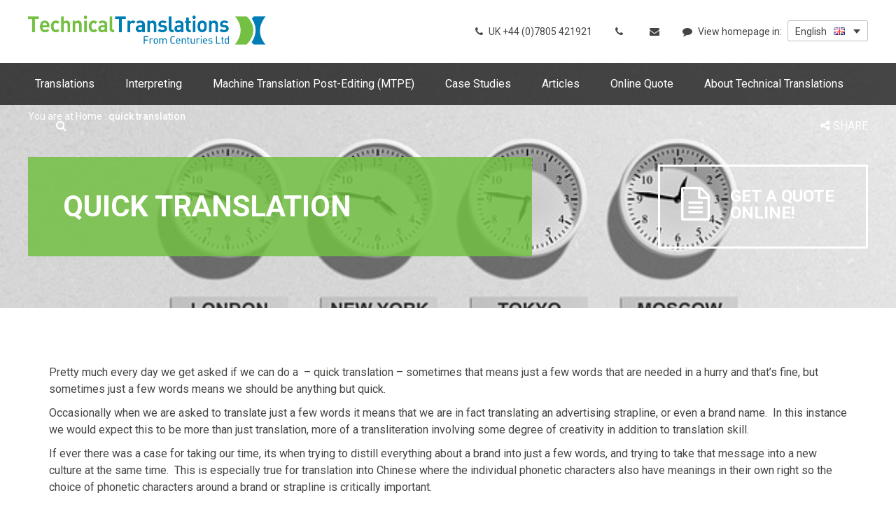

--- FILE ---
content_type: text/html; charset=UTF-8
request_url: https://www.technical-translations.co.uk/quick-translation/
body_size: 5089
content:
<!DOCTYPE html>
<html lang="en-GB" prefix="og: http://ogp.me/ns#" class="no-js">
<head>
	<meta charset="UTF-8">
	<meta name="viewport" content="width=device-width">
	<meta name="SKYPE_TOOLBAR" content="SKYPE_TOOLBAR_PARSER_COMPATIBLE" />
	<link rel="profile" href="http://gmpg.org/xfn/11">
	<link rel="pingback" href="https://www.technical-translations.co.uk/xmlrpc.php">

	<script>(function(){document.documentElement.className='js'})();</script>
	<title>quick translation - Technical Translations</title>

<!-- This site is optimized with the Yoast SEO plugin v3.0.7 - https://yoast.com/wordpress/plugins/seo/ -->
<meta name="description" content="Pretty much every day we get asked if we can do a quick translation, and if you need fast we can deliver."/>
<meta name="robots" content="noodp"/>
<link rel="canonical" href="https://www.technical-translations.co.uk/quick-translation/" />
<meta property="og:locale" content="en_GB" />
<meta property="og:type" content="article" />
<meta property="og:title" content="quick translation - Technical Translations" />
<meta property="og:description" content="Pretty much every day we get asked if we can do a quick translation, and if you need fast we can deliver." />
<meta property="og:url" content="https://www.technical-translations.co.uk/quick-translation/" />
<meta property="og:site_name" content="Technical Translations" />
<meta property="article:tag" content="translation" />
<meta property="article:section" content="Uncategorised" />
<meta property="article:published_time" content="2016-01-28T14:55:53+00:00" />
<meta property="article:modified_time" content="2016-01-28T15:00:07+00:00" />
<meta property="og:updated_time" content="2016-01-28T15:00:07+00:00" />
<meta property="og:image" content="https://www.technical-translations.co.uk/wp-content/uploads/2016/01/quick-translation.jpg" />
<meta name="twitter:card" content="summary"/>
<meta name="twitter:description" content="Pretty much every day we get asked if we can do a quick translation, and if you need fast we can deliver."/>
<meta name="twitter:title" content="quick translation - Technical Translations"/>
<meta name="twitter:image" content="https://www.technical-translations.co.uk/wp-content/uploads/2016/01/quick-translation.jpg"/>
<!-- / Yoast SEO plugin. -->

<link rel="alternate" type="application/rss+xml" title="Technical Translations &raquo; Feed" href="https://www.technical-translations.co.uk/feed/" />
<link rel="alternate" type="application/rss+xml" title="Technical Translations &raquo; Comments Feed" href="https://www.technical-translations.co.uk/comments/feed/" />
<link rel="alternate" type="application/rss+xml" title="Technical Translations &raquo; quick translation Comments Feed" href="https://www.technical-translations.co.uk/quick-translation/feed/" />
		<script type="text/javascript">
			window._wpemojiSettings = {"baseUrl":"https:\/\/s.w.org\/images\/core\/emoji\/72x72\/","ext":".png","source":{"concatemoji":"https:\/\/www.technical-translations.co.uk\/wp-includes\/js\/wp-emoji-release.min.js?ver=4.4.23"}};
			!function(a,b,c){function d(a){var c,d,e,f=b.createElement("canvas"),g=f.getContext&&f.getContext("2d"),h=String.fromCharCode;return g&&g.fillText?(g.textBaseline="top",g.font="600 32px Arial","flag"===a?(g.fillText(h(55356,56806,55356,56826),0,0),f.toDataURL().length>3e3):"diversity"===a?(g.fillText(h(55356,57221),0,0),c=g.getImageData(16,16,1,1).data,g.fillText(h(55356,57221,55356,57343),0,0),c=g.getImageData(16,16,1,1).data,e=c[0]+","+c[1]+","+c[2]+","+c[3],d!==e):("simple"===a?g.fillText(h(55357,56835),0,0):g.fillText(h(55356,57135),0,0),0!==g.getImageData(16,16,1,1).data[0])):!1}function e(a){var c=b.createElement("script");c.src=a,c.type="text/javascript",b.getElementsByTagName("head")[0].appendChild(c)}var f,g;c.supports={simple:d("simple"),flag:d("flag"),unicode8:d("unicode8"),diversity:d("diversity")},c.DOMReady=!1,c.readyCallback=function(){c.DOMReady=!0},c.supports.simple&&c.supports.flag&&c.supports.unicode8&&c.supports.diversity||(g=function(){c.readyCallback()},b.addEventListener?(b.addEventListener("DOMContentLoaded",g,!1),a.addEventListener("load",g,!1)):(a.attachEvent("onload",g),b.attachEvent("onreadystatechange",function(){"complete"===b.readyState&&c.readyCallback()})),f=c.source||{},f.concatemoji?e(f.concatemoji):f.wpemoji&&f.twemoji&&(e(f.twemoji),e(f.wpemoji)))}(window,document,window._wpemojiSettings);
		</script>
		<style type="text/css">
img.wp-smiley,
img.emoji {
	display: inline !important;
	border: none !important;
	box-shadow: none !important;
	height: 1em !important;
	width: 1em !important;
	margin: 0 .07em !important;
	vertical-align: -0.1em !important;
	background: none !important;
	padding: 0 !important;
}
</style>
<link rel='stylesheet' id='contact-form-7-css'  href='https://www.technical-translations.co.uk/wp-content/plugins/contact-form-7/includes/css/styles.css?ver=4.3.1' type='text/css' media='all' />
<link rel='stylesheet' id='pm-roboto-css'  href='https://fonts.googleapis.com/css?family=Roboto%3A300%2C400%2C500%2C700%2C400italic%2C500italic&#038;ver=4.4.23' type='text/css' media='all' />
<link rel='stylesheet' id='pm-master-css'  href='https://www.technical-translations.co.uk/wp-content/themes/technical-translations/css/master.css?ver=4.4.23' type='text/css' media='all' />
<link rel='stylesheet' id='pm-print-style-css'  href='https://www.technical-translations.co.uk/wp-content/themes/technical-translations/css/print.css?ver=1.0' type='text/css' media='print' />
<script type='text/javascript' src='https://www.technical-translations.co.uk/wp-includes/js/jquery/jquery.js?ver=1.11.3'></script>
<script type='text/javascript' src='https://www.technical-translations.co.uk/wp-includes/js/jquery/jquery-migrate.min.js?ver=1.2.1'></script>
<script type='text/javascript' src='https://www.technical-translations.co.uk/wp-content/themes/technical-translations/js/vendors/share-button/share-button.js?ver=4.4.23'></script>
<link rel='https://api.w.org/' href='https://www.technical-translations.co.uk/wp-json/' />
<link rel="EditURI" type="application/rsd+xml" title="RSD" href="https://www.technical-translations.co.uk/xmlrpc.php?rsd" />
<link rel="wlwmanifest" type="application/wlwmanifest+xml" href="https://www.technical-translations.co.uk/wp-includes/wlwmanifest.xml" /> 
<meta name="generator" content="WordPress 4.4.23" />
<link rel='shortlink' href='https://www.technical-translations.co.uk/?p=917' />
<link rel="alternate" type="application/json+oembed" href="https://www.technical-translations.co.uk/wp-json/oembed/1.0/embed?url=https%3A%2F%2Fwww.technical-translations.co.uk%2Fquick-translation%2F" />
<link rel="alternate" type="text/xml+oembed" href="https://www.technical-translations.co.uk/wp-json/oembed/1.0/embed?url=https%3A%2F%2Fwww.technical-translations.co.uk%2Fquick-translation%2F&#038;format=xml" />
	
	<script>
	  (function(i,s,o,g,r,a,m){i['GoogleAnalyticsObject']=r;i[r]=i[r]||function(){
	  (i[r].q=i[r].q||[]).push(arguments)},i[r].l=1*new Date();a=s.createElement(o),
	  m=s.getElementsByTagName(o)[0];a.async=1;a.src=g;m.parentNode.insertBefore(a,m)
	  })(window,document,'script','//www.google-analytics.com/analytics.js','ga');

	  ga('create', 'UA-72430428-1', 'auto');
	  ga('send', 'pageview');

	</script>
	
</head>

<body class="single single-post postid-917 single-format-standard">
	<header>
		<div class="inner">
			<div class="logo">
				<a href="https://www.technical-translations.co.uk/"><img src="https://www.technical-translations.co.uk/wp-content/themes/technical-translations/images/logo.png" alt="Technical Translations" /></a>
			</div>

			<div class="details">
				<div class="block" data-hide-on="medium">
					<i class="fa fa-phone"></i>
					<span>UK +44 (0)7805 421921</span>
				</div>

				<div class="block" data-hide-on="medium">
					<i class="fa fa-phone"></i>
					<span></span>
				</div>
				
				
				<div class="block" data-show-on="medium">
					<a href="https://www.technical-translations.co.uk/contact/"><i class="fa fa-phone"></i></a>
				</div>
				
				<div class="block">
					<a href="mailto:info@technical-translations.co.uk"><i class="fa fa-envelope"></i></a>
				</div>

				<div class="block">
					<i class="fa fa-comment" data-hide-when-breakpoint="max-w-wrapper-initial"></i>
					<span data-hide-when-breakpoint="max-w-wrapper-large">View homepage in:</span>

					<div class="language-dropdown">
												<div class="selected-country"><span class="name">English</span> <span class="country-flag"><img src="https://www.technical-translations.co.uk/wp-content/themes/technical-translations/images/flags/gb.png" /></span> <span class="triangle -down -dark"></span></div>
						
						<input class="dropdown-trigger" type="checkbox" />

						<div class="country-list">
							<ul>
															</ul>
						</div>
					</div>
				</div>
			</div>
		</div>
	</header>
	<div class="banner-nav">
		<nav>
	<div class="inner">
		<div data-hide-on="medium">
			<div class="menu-primary-menu-container"><ul id="menu-primary-menu" class="menu"><li id="menu-item-27" class="menu-item menu-item-type-post_type menu-item-object-page menu-item-27"><a href="https://www.technical-translations.co.uk/translations/">Translations</a></li>
<li id="menu-item-26" class="menu-item menu-item-type-post_type menu-item-object-page menu-item-26"><a href="https://www.technical-translations.co.uk/interpreting/">Interpreting</a></li>
<li id="menu-item-5367" class="menu-item menu-item-type-post_type menu-item-object-page menu-item-5367"><a href="https://www.technical-translations.co.uk/translations/machine-translation-post-editing-mtpe/">Machine Translation Post-Editing (MTPE)</a></li>
<li id="menu-item-25" class="menu-item menu-item-type-post_type menu-item-object-page menu-item-25"><a href="https://www.technical-translations.co.uk/case-studies/">Case Studies</a></li>
<li id="menu-item-24" class="menu-item menu-item-type-post_type menu-item-object-page menu-item-24"><a href="https://www.technical-translations.co.uk/press/">Articles</a></li>
<li id="menu-item-23" class="menu-item menu-item-type-post_type menu-item-object-page menu-item-23"><a href="https://www.technical-translations.co.uk/online-quote/">Online Quote</a></li>
<li id="menu-item-22" class="menu-item menu-item-type-post_type menu-item-object-page menu-item-22"><a href="https://www.technical-translations.co.uk/about-technical-translations/">About Technical Translations</a></li>
</ul></div>		</div>

		<div data-show-on="medium">
			<div class="menu-mobile-menu-container"><ul id="menu-mobile-menu" class="menu"><li id="menu-item-194" class="menu-item menu-item-type-post_type menu-item-object-page menu-item-194"><a href="https://www.technical-translations.co.uk/translations/">Translations</a></li>
<li id="menu-item-191" class="menu-item menu-item-type-post_type menu-item-object-page menu-item-191"><a href="https://www.technical-translations.co.uk/online-quote/">Online Quote</a></li>
</ul></div>		</div>

		<div class="search-icon">
			<a href="https://www.technical-translations.co.uk/?s="><i class="fa fa-search"></i></a>
		</div>

		<div class="share-button">
			<share-button></share-button>
		</div>

		<div class="mobile-menu" data-show-on="medium">
			<input type="checkbox" />

			<div class="wrap">
				<div class="icon">
					<div></div>
					<div></div>
					<div></div>
				</div>

				<div class="menu">
					<div class="close"><i class="fa fa-times"></i></div>
					<div class="menu-primary-menu-container"><ul id="menu-primary-menu-1" class="menu"><li class="menu-item menu-item-type-post_type menu-item-object-page menu-item-27"><a href="https://www.technical-translations.co.uk/translations/">Translations</a></li>
<li class="menu-item menu-item-type-post_type menu-item-object-page menu-item-26"><a href="https://www.technical-translations.co.uk/interpreting/">Interpreting</a></li>
<li class="menu-item menu-item-type-post_type menu-item-object-page menu-item-5367"><a href="https://www.technical-translations.co.uk/translations/machine-translation-post-editing-mtpe/">Machine Translation Post-Editing (MTPE)</a></li>
<li class="menu-item menu-item-type-post_type menu-item-object-page menu-item-25"><a href="https://www.technical-translations.co.uk/case-studies/">Case Studies</a></li>
<li class="menu-item menu-item-type-post_type menu-item-object-page menu-item-24"><a href="https://www.technical-translations.co.uk/press/">Articles</a></li>
<li class="menu-item menu-item-type-post_type menu-item-object-page menu-item-23"><a href="https://www.technical-translations.co.uk/online-quote/">Online Quote</a></li>
<li class="menu-item menu-item-type-post_type menu-item-object-page menu-item-22"><a href="https://www.technical-translations.co.uk/about-technical-translations/">About Technical Translations</a></li>
</ul></div>				</div>
			</div>
		</div>
	</div>
</nav>
    	
<div class="banner">
	<div class="image" style="background-image: url(https://www.technical-translations.co.uk/wp-content/uploads/2016/01/quick-translation.jpg);"></div>
	
	<div class="inner">
		<div class="breadcrumbs">You are at <span xmlns:v="http://rdf.data-vocabulary.org/#"><span typeof="v:Breadcrumb"><a href="https://www.technical-translations.co.uk" rel="v:url" property="v:title">Home</a> : <strong class="breadcrumb_last">quick translation</strong></span></span></div>		
				<div class="banner-message">
			<h1>quick translation</h1>
		</div>
		
		
<div class="call-to-action -top">
	<a href="https://www.technical-translations.co.uk/online-quote/">
		<i class="fa fa-file-text-o fa-3x"></i>
		<h2>Get a quote online!</h2>
	</a>
</div>
		
<div class="call-to-action -bottom">
	<a href="https://www.technical-translations.co.uk/contact/">
		<i class="fa fa-users fa-3x"></i>
		<h2>Contact the experts!</h2>
	</a>
</div>	</div>
</div>	</div>

	
<div class="row -content ">
	<div class="inner">
		<div class="body">
			<p>Pretty much every day we get asked if we can do a  &#8211; quick translation &#8211; sometimes that means just a few words that are needed in a hurry and that&#8217;s fine, but sometimes just a few words means we should be anything but quick.</p>
<p>Occasionally when we are asked to translate just a few words it means that we are in fact translating an advertising strapline, or even a brand name.  In this instance we would expect this to be more than just translation, more of a transliteration involving some degree of creativity in addition to translation skill.</p>
<p>If ever there was a case for taking our time, its when trying to distill everything about a brand into just a few words, and trying to take that message into a new culture at the same time.  This is especially true for translation into Chinese where the individual phonetic characters also have meanings in their own right so the choice of phonetic characters around a brand or strapline is critically important.</p>
<p>Of course nine times out of ten its not a brand name and all that&#8217;s needed really is a quick translation of a few words, and we have no problem in turning these around, whether its a quick translation of an email from Russia, or a dispatch note from Indonesia, we can and do pull out all the stops!</p>
<p>We have some clients who only ever need quick translation of short text, and for them we have established a process which avoids multiple minimum charges by amalgamating a number of quick translation projects into a single monthly invoice, saving the client time and money in processing lots of tiny costs.</p>
		</div>
	</div>
</div>
	</div>
</div>

<footer>
	<div class="row">
		<div class="inner">
			<div class="logo">
				<a href="https://www.technical-translations.co.uk/"><img src="https://www.technical-translations.co.uk/wp-content/themes/technical-translations/images/logo.png" alt="Technical Translations" /></a>
			</div>

			<div class="footer-columns">
				<div class="column -nav">
					<div class="menu-footer-column-1-container"><ul id="menu-footer-column-1" class="menu">
<li><span class='triangle -right -dark'></span><a href='https://www.technical-translations.co.uk/translations/'>Translations</a></li>
</li>

<li><span class='triangle -right -dark'></span><a href='https://www.technical-translations.co.uk/interpreting/'>Interpreting</a></li>
</li>

<li><span class='triangle -right -dark'></span><a href='https://www.technical-translations.co.uk/desk-top-publishing/'>Desk Top Publishing</a></li>
</li>

<li><span class='triangle -right -dark'></span><a href='https://www.technical-translations.co.uk/case-studies/'>Case Studies</a></li>
</li>

<li><span class='triangle -right -dark'></span><a href='https://www.technical-translations.co.uk/press/'>Articles</a></li>
</li>

<li><span class='triangle -right -dark'></span><a href='https://www.technical-translations.co.uk/online-quote/'>Online Quote</a></li>
</li>

<li><span class='triangle -right -dark'></span><a href='https://www.technical-translations.co.uk/contact/'>Contact</a></li>
</li>
</ul></div>
					<div class="menu-footer-column-2-container"><ul id="menu-footer-column-2" class="menu">
<li><span class='triangle -right -dark'></span><a href='https://www.technical-translations.co.uk/about-technical-translations/'>About Technical Translations</a></li>
</li>

<li><span class='triangle -right -dark'></span><a href='https://www.technical-translations.co.uk/translation-process/'>Translation Process</a></li>
</li>

<li><span class='triangle -right -dark'></span><a href='https://www.technical-translations.co.uk/translation-process/translation-memory-tools/'>Translation Memory Tools</a></li>
</li>

<li><span class='triangle -right -dark'></span><a href='https://www.technical-translations.co.uk/privacy-policy/'>Privacy Policy</a></li>
</li>

<li><span class='triangle -right -dark'></span><a href='https://www.technical-translations.co.uk/terms-and-conditions/'>Terms and Conditions</a></li>
</li>

<li><span class='triangle -right -dark'></span><a href='https://www.technical-translations.co.uk/translations-client-testimonials/'>Client Testimonials</a></li>
</li>
</ul></div>				</div>

				<div class="column">
					<ul>
						<li><i class="fa fa-phone"></i> UK +44 (0)7805 421921</li>
						<li><i class="fa fa-phone"></i> </li>
						<li><i class="fa fa-map-marker"></i> The Old Vicarage, Buxton Road, Longor, Buxton, SK17 0NZ</li>
						<li class="-social"><a href="https://www.facebook.com/Technical-Translations-309099384891/" target="_blank"><i class="fa fa-facebook"></i></a> <a href="https://twitter.com/CenturiesLtd" target="_blank"><i class="fa fa-twitter"></i></a> <a href="https://www.linkedin.com/company/technical-translations" target="_blank"><i class="fa fa-linkedin"></i></a> <a href="https://plus.google.com/+Technical-translationsUk" target="_blank"><i class="fa fa-google-plus"></i></a></li>
					</ul>
				</div>
				
				<div class="column -logos">
					<div class="logo">
						<div class="height-push"></div>
					</div>
					<div class="logo">
						<div class="height-push"></div>
					</div>
				</div>
			</div>

			<div class="footer-details">
				<div class="left">
					<span>&copy; 2015 Technical Translations from Centuries Limited. Registered in England &amp; Wales 06839943.</span>
				</div>
				
				<div class="right">
					<a href="http://www.purposemedia.co.uk" target="_blank"  rel="nofollow">eCommerce website design by purpose media</a>
				</div>
			</div>
		</div>
	</div>
</footer>

<script type='text/javascript' src='https://www.technical-translations.co.uk/wp-content/plugins/contact-form-7/includes/js/jquery.form.min.js?ver=3.51.0-2014.06.20'></script>
<script type='text/javascript'>
/* <![CDATA[ */
var _wpcf7 = {"loaderUrl":"https:\/\/www.technical-translations.co.uk\/wp-content\/themes\/technical-translations\/images\/loading_mini.gif","recaptchaEmpty":"Please verify that you are not a robot.","sending":"Sending ..."};
/* ]]> */
</script>
<script type='text/javascript' src='https://www.technical-translations.co.uk/wp-content/plugins/contact-form-7/includes/js/scripts.js?ver=4.3.1'></script>
<script type='text/javascript'>
/* <![CDATA[ */
var __CONFIG__ = {"url":"https:\/\/www.technical-translations.co.uk\/"};
/* ]]> */
</script>
<script type='text/javascript' src='https://www.technical-translations.co.uk/wp-content/themes/technical-translations/js/dist/app.js?ver=4.4.23'></script>
<script type='text/javascript' src='https://www.technical-translations.co.uk/wp-includes/js/wp-embed.min.js?ver=4.4.23'></script>

</body>
</html>


--- FILE ---
content_type: text/css
request_url: https://www.technical-translations.co.uk/wp-content/themes/technical-translations/css/master.css?ver=4.4.23
body_size: 125133
content:
@charset "UTF-8";
/*!
 *  Font Awesome 4.5.0 by @davegandy - http://fontawesome.io - @fontawesome
 *  License - http://fontawesome.io/license (Font: SIL OFL 1.1, CSS: MIT License)
 */
/* FONT PATH
 * ------------- */
@import url("//fonts.googleapis.com/css?family=Lato");
@font-face {
  font-family: 'FontAwesome';
  src: url("../sass/vendors/fontawesome/fonts/fontawesome-webfont.eot?v=4.5.0");
  src: url("../sass/vendors/fontawesome/fonts/fontawesome-webfont.eot?#iefix&v=4.5.0") format("embedded-opentype"), url("../sass/vendors/fontawesome/fonts/fontawesome-webfont.woff2?v=4.5.0") format("woff2"), url("../sass/vendors/fontawesome/fonts/fontawesome-webfont.woff?v=4.5.0") format("woff"), url("../sass/vendors/fontawesome/fonts/fontawesome-webfont.ttf?v=4.5.0") format("truetype"), url("../sass/vendors/fontawesome/fonts/fontawesome-webfont.svg?v=4.5.0#fontawesomeregular") format("svg");
  font-weight: normal;
  font-style: normal; }

.fa {
  display: inline-block;
  font: normal normal normal 14px / 1 FontAwesome;
  font-size: inherit;
  text-rendering: auto;
  -webkit-font-smoothing: antialiased;
  -moz-osx-font-smoothing: grayscale; }

/* makes the font 33% larger relative to the icon container */
.fa-lg {
  font-size: 1.33333em;
  line-height: 0.75em;
  vertical-align: -15%; }

.fa-2x {
  font-size: 2em; }

.fa-3x {
  font-size: 3em; }

.fa-4x {
  font-size: 4em; }

.fa-5x {
  font-size: 5em; }

.fa-fw {
  width: 1.28571em;
  text-align: center; }

.fa-ul {
  padding-left: 0;
  margin-left: 2.14286em;
  list-style-type: none; }
  .fa-ul > li {
    position: relative; }

.fa-li {
  position: absolute;
  left: -2.14286em;
  width: 2.14286em;
  top: 0.14286em;
  text-align: center; }
  .fa-li.fa-lg {
    left: -1.85714em; }

.fa-border {
  padding: .2em .25em .15em;
  border: solid 0.08em #eee;
  border-radius: .1em; }

.fa-pull-left {
  float: left; }

.fa-pull-right {
  float: right; }

.fa.fa-pull-left {
  margin-right: .3em; }

.fa.fa-pull-right {
  margin-left: .3em; }

/* Deprecated as of 4.4.0 */
.pull-right {
  float: right; }

.pull-left {
  float: left; }

.fa.pull-left {
  margin-right: .3em; }

.fa.pull-right {
  margin-left: .3em; }

.fa-spin {
  -webkit-animation: fa-spin 2s infinite linear;
  animation: fa-spin 2s infinite linear; }

.fa-pulse {
  -webkit-animation: fa-spin 1s infinite steps(8);
  animation: fa-spin 1s infinite steps(8); }

@-webkit-keyframes fa-spin {
  0% {
    -webkit-transform: rotate(0deg);
    transform: rotate(0deg); }
  100% {
    -webkit-transform: rotate(359deg);
    transform: rotate(359deg); } }

@keyframes fa-spin {
  0% {
    -webkit-transform: rotate(0deg);
    transform: rotate(0deg); }
  100% {
    -webkit-transform: rotate(359deg);
    transform: rotate(359deg); } }

.fa-rotate-90 {
  filter: progid:DXImageTransform.Microsoft.BasicImage(rotation=1);
  -webkit-transform: rotate(90deg);
  transform: rotate(90deg); }

.fa-rotate-180 {
  filter: progid:DXImageTransform.Microsoft.BasicImage(rotation=2);
  -webkit-transform: rotate(180deg);
  transform: rotate(180deg); }

.fa-rotate-270 {
  filter: progid:DXImageTransform.Microsoft.BasicImage(rotation=3);
  -webkit-transform: rotate(270deg);
  transform: rotate(270deg); }

.fa-flip-horizontal {
  filter: progid:DXImageTransform.Microsoft.BasicImage(rotation=0);
  -webkit-transform: scale(-1, 1);
  transform: scale(-1, 1); }

.fa-flip-vertical {
  filter: progid:DXImageTransform.Microsoft.BasicImage(rotation=2);
  -webkit-transform: scale(1, -1);
  transform: scale(1, -1); }

:root .fa-rotate-90,
:root .fa-rotate-180,
:root .fa-rotate-270,
:root .fa-flip-horizontal,
:root .fa-flip-vertical {
  -webkit-filter: none;
          filter: none; }

.fa-stack {
  position: relative;
  display: inline-block;
  width: 2em;
  height: 2em;
  line-height: 2em;
  vertical-align: middle; }

.fa-stack-1x, .fa-stack-2x {
  position: absolute;
  left: 0;
  width: 100%;
  text-align: center; }

.fa-stack-1x {
  line-height: inherit; }

.fa-stack-2x {
  font-size: 2em; }

.fa-inverse {
  color: #fff; }

/* Font Awesome uses the Unicode Private Use Area (PUA) to ensure screen
   readers do not read off random characters that represent icons */
.fa-glass:before {
  content: ""; }

.fa-music:before {
  content: ""; }

.fa-search:before {
  content: ""; }

.fa-envelope-o:before {
  content: ""; }

.fa-heart:before {
  content: ""; }

.fa-star:before {
  content: ""; }

.fa-star-o:before {
  content: ""; }

.fa-user:before {
  content: ""; }

.fa-film:before {
  content: ""; }

.fa-th-large:before {
  content: ""; }

.fa-th:before {
  content: ""; }

.fa-th-list:before {
  content: ""; }

.fa-check:before {
  content: ""; }

.fa-remove:before,
.fa-close:before,
.fa-times:before {
  content: ""; }

.fa-search-plus:before {
  content: ""; }

.fa-search-minus:before {
  content: ""; }

.fa-power-off:before {
  content: ""; }

.fa-signal:before {
  content: ""; }

.fa-gear:before,
.fa-cog:before {
  content: ""; }

.fa-trash-o:before {
  content: ""; }

.fa-home:before {
  content: ""; }

.fa-file-o:before {
  content: ""; }

.fa-clock-o:before {
  content: ""; }

.fa-road:before {
  content: ""; }

.fa-download:before {
  content: ""; }

.fa-arrow-circle-o-down:before {
  content: ""; }

.fa-arrow-circle-o-up:before {
  content: ""; }

.fa-inbox:before {
  content: ""; }

.fa-play-circle-o:before {
  content: ""; }

.fa-rotate-right:before,
.fa-repeat:before {
  content: ""; }

.fa-refresh:before {
  content: ""; }

.fa-list-alt:before {
  content: ""; }

.fa-lock:before {
  content: ""; }

.fa-flag:before {
  content: ""; }

.fa-headphones:before {
  content: ""; }

.fa-volume-off:before {
  content: ""; }

.fa-volume-down:before {
  content: ""; }

.fa-volume-up:before {
  content: ""; }

.fa-qrcode:before {
  content: ""; }

.fa-barcode:before {
  content: ""; }

.fa-tag:before {
  content: ""; }

.fa-tags:before {
  content: ""; }

.fa-book:before {
  content: ""; }

.fa-bookmark:before {
  content: ""; }

.fa-print:before {
  content: ""; }

.fa-camera:before {
  content: ""; }

.fa-font:before {
  content: ""; }

.fa-bold:before {
  content: ""; }

.fa-italic:before {
  content: ""; }

.fa-text-height:before {
  content: ""; }

.fa-text-width:before {
  content: ""; }

.fa-align-left:before {
  content: ""; }

.fa-align-center:before {
  content: ""; }

.fa-align-right:before {
  content: ""; }

.fa-align-justify:before {
  content: ""; }

.fa-list:before {
  content: ""; }

.fa-dedent:before,
.fa-outdent:before {
  content: ""; }

.fa-indent:before {
  content: ""; }

.fa-video-camera:before {
  content: ""; }

.fa-photo:before,
.fa-image:before,
.fa-picture-o:before {
  content: ""; }

.fa-pencil:before {
  content: ""; }

.fa-map-marker:before {
  content: ""; }

.fa-adjust:before {
  content: ""; }

.fa-tint:before {
  content: ""; }

.fa-edit:before,
.fa-pencil-square-o:before {
  content: ""; }

.fa-share-square-o:before {
  content: ""; }

.fa-check-square-o:before {
  content: ""; }

.fa-arrows:before {
  content: ""; }

.fa-step-backward:before {
  content: ""; }

.fa-fast-backward:before {
  content: ""; }

.fa-backward:before {
  content: ""; }

.fa-play:before {
  content: ""; }

.fa-pause:before {
  content: ""; }

.fa-stop:before {
  content: ""; }

.fa-forward:before {
  content: ""; }

.fa-fast-forward:before {
  content: ""; }

.fa-step-forward:before {
  content: ""; }

.fa-eject:before {
  content: ""; }

.fa-chevron-left:before {
  content: ""; }

.fa-chevron-right:before {
  content: ""; }

.fa-plus-circle:before {
  content: ""; }

.fa-minus-circle:before {
  content: ""; }

.fa-times-circle:before {
  content: ""; }

.fa-check-circle:before {
  content: ""; }

.fa-question-circle:before {
  content: ""; }

.fa-info-circle:before {
  content: ""; }

.fa-crosshairs:before {
  content: ""; }

.fa-times-circle-o:before {
  content: ""; }

.fa-check-circle-o:before {
  content: ""; }

.fa-ban:before {
  content: ""; }

.fa-arrow-left:before {
  content: ""; }

.fa-arrow-right:before {
  content: ""; }

.fa-arrow-up:before {
  content: ""; }

.fa-arrow-down:before {
  content: ""; }

.fa-mail-forward:before,
.fa-share:before {
  content: ""; }

.fa-expand:before {
  content: ""; }

.fa-compress:before {
  content: ""; }

.fa-plus:before {
  content: ""; }

.fa-minus:before {
  content: ""; }

.fa-asterisk:before {
  content: ""; }

.fa-exclamation-circle:before {
  content: ""; }

.fa-gift:before {
  content: ""; }

.fa-leaf:before {
  content: ""; }

.fa-fire:before {
  content: ""; }

.fa-eye:before {
  content: ""; }

.fa-eye-slash:before {
  content: ""; }

.fa-warning:before,
.fa-exclamation-triangle:before {
  content: ""; }

.fa-plane:before {
  content: ""; }

.fa-calendar:before {
  content: ""; }

.fa-random:before {
  content: ""; }

.fa-comment:before {
  content: ""; }

.fa-magnet:before {
  content: ""; }

.fa-chevron-up:before {
  content: ""; }

.fa-chevron-down:before {
  content: ""; }

.fa-retweet:before {
  content: ""; }

.fa-shopping-cart:before {
  content: ""; }

.fa-folder:before {
  content: ""; }

.fa-folder-open:before {
  content: ""; }

.fa-arrows-v:before {
  content: ""; }

.fa-arrows-h:before {
  content: ""; }

.fa-bar-chart-o:before,
.fa-bar-chart:before {
  content: ""; }

.fa-twitter-square:before {
  content: ""; }

.fa-facebook-square:before {
  content: ""; }

.fa-camera-retro:before {
  content: ""; }

.fa-key:before {
  content: ""; }

.fa-gears:before,
.fa-cogs:before {
  content: ""; }

.fa-comments:before {
  content: ""; }

.fa-thumbs-o-up:before {
  content: ""; }

.fa-thumbs-o-down:before {
  content: ""; }

.fa-star-half:before {
  content: ""; }

.fa-heart-o:before {
  content: ""; }

.fa-sign-out:before {
  content: ""; }

.fa-linkedin-square:before {
  content: ""; }

.fa-thumb-tack:before {
  content: ""; }

.fa-external-link:before {
  content: ""; }

.fa-sign-in:before {
  content: ""; }

.fa-trophy:before {
  content: ""; }

.fa-github-square:before {
  content: ""; }

.fa-upload:before {
  content: ""; }

.fa-lemon-o:before {
  content: ""; }

.fa-phone:before {
  content: ""; }

.fa-square-o:before {
  content: ""; }

.fa-bookmark-o:before {
  content: ""; }

.fa-phone-square:before {
  content: ""; }

.fa-twitter:before {
  content: ""; }

.fa-facebook-f:before,
.fa-facebook:before {
  content: ""; }

.fa-github:before {
  content: ""; }

.fa-unlock:before {
  content: ""; }

.fa-credit-card:before {
  content: ""; }

.fa-feed:before,
.fa-rss:before {
  content: ""; }

.fa-hdd-o:before {
  content: ""; }

.fa-bullhorn:before {
  content: ""; }

.fa-bell:before {
  content: ""; }

.fa-certificate:before {
  content: ""; }

.fa-hand-o-right:before {
  content: ""; }

.fa-hand-o-left:before {
  content: ""; }

.fa-hand-o-up:before {
  content: ""; }

.fa-hand-o-down:before {
  content: ""; }

.fa-arrow-circle-left:before {
  content: ""; }

.fa-arrow-circle-right:before {
  content: ""; }

.fa-arrow-circle-up:before {
  content: ""; }

.fa-arrow-circle-down:before {
  content: ""; }

.fa-globe:before {
  content: ""; }

.fa-wrench:before {
  content: ""; }

.fa-tasks:before {
  content: ""; }

.fa-filter:before {
  content: ""; }

.fa-briefcase:before {
  content: ""; }

.fa-arrows-alt:before {
  content: ""; }

.fa-group:before,
.fa-users:before {
  content: ""; }

.fa-chain:before,
.fa-link:before {
  content: ""; }

.fa-cloud:before {
  content: ""; }

.fa-flask:before {
  content: ""; }

.fa-cut:before,
.fa-scissors:before {
  content: ""; }

.fa-copy:before,
.fa-files-o:before {
  content: ""; }

.fa-paperclip:before {
  content: ""; }

.fa-save:before,
.fa-floppy-o:before {
  content: ""; }

.fa-square:before {
  content: ""; }

.fa-navicon:before,
.fa-reorder:before,
.fa-bars:before {
  content: ""; }

.fa-list-ul:before {
  content: ""; }

.fa-list-ol:before {
  content: ""; }

.fa-strikethrough:before {
  content: ""; }

.fa-underline:before {
  content: ""; }

.fa-table:before {
  content: ""; }

.fa-magic:before {
  content: ""; }

.fa-truck:before {
  content: ""; }

.fa-pinterest:before {
  content: ""; }

.fa-pinterest-square:before {
  content: ""; }

.fa-google-plus-square:before {
  content: ""; }

.fa-google-plus:before {
  content: ""; }

.fa-money:before {
  content: ""; }

.fa-caret-down:before {
  content: ""; }

.fa-caret-up:before {
  content: ""; }

.fa-caret-left:before {
  content: ""; }

.fa-caret-right:before {
  content: ""; }

.fa-columns:before {
  content: ""; }

.fa-unsorted:before,
.fa-sort:before {
  content: ""; }

.fa-sort-down:before,
.fa-sort-desc:before {
  content: ""; }

.fa-sort-up:before,
.fa-sort-asc:before {
  content: ""; }

.fa-envelope:before {
  content: ""; }

.fa-linkedin:before {
  content: ""; }

.fa-rotate-left:before,
.fa-undo:before {
  content: ""; }

.fa-legal:before,
.fa-gavel:before {
  content: ""; }

.fa-dashboard:before,
.fa-tachometer:before {
  content: ""; }

.fa-comment-o:before {
  content: ""; }

.fa-comments-o:before {
  content: ""; }

.fa-flash:before,
.fa-bolt:before {
  content: ""; }

.fa-sitemap:before {
  content: ""; }

.fa-umbrella:before {
  content: ""; }

.fa-paste:before,
.fa-clipboard:before {
  content: ""; }

.fa-lightbulb-o:before {
  content: ""; }

.fa-exchange:before {
  content: ""; }

.fa-cloud-download:before {
  content: ""; }

.fa-cloud-upload:before {
  content: ""; }

.fa-user-md:before {
  content: ""; }

.fa-stethoscope:before {
  content: ""; }

.fa-suitcase:before {
  content: ""; }

.fa-bell-o:before {
  content: ""; }

.fa-coffee:before {
  content: ""; }

.fa-cutlery:before {
  content: ""; }

.fa-file-text-o:before {
  content: ""; }

.fa-building-o:before {
  content: ""; }

.fa-hospital-o:before {
  content: ""; }

.fa-ambulance:before {
  content: ""; }

.fa-medkit:before {
  content: ""; }

.fa-fighter-jet:before {
  content: ""; }

.fa-beer:before {
  content: ""; }

.fa-h-square:before {
  content: ""; }

.fa-plus-square:before {
  content: ""; }

.fa-angle-double-left:before {
  content: ""; }

.fa-angle-double-right:before {
  content: ""; }

.fa-angle-double-up:before {
  content: ""; }

.fa-angle-double-down:before {
  content: ""; }

.fa-angle-left:before {
  content: ""; }

.fa-angle-right:before {
  content: ""; }

.fa-angle-up:before {
  content: ""; }

.fa-angle-down:before {
  content: ""; }

.fa-desktop:before {
  content: ""; }

.fa-laptop:before {
  content: ""; }

.fa-tablet:before {
  content: ""; }

.fa-mobile-phone:before,
.fa-mobile:before {
  content: ""; }

.fa-circle-o:before {
  content: ""; }

.fa-quote-left:before {
  content: ""; }

.fa-quote-right:before {
  content: ""; }

.fa-spinner:before {
  content: ""; }

.fa-circle:before {
  content: ""; }

.fa-mail-reply:before,
.fa-reply:before {
  content: ""; }

.fa-github-alt:before {
  content: ""; }

.fa-folder-o:before {
  content: ""; }

.fa-folder-open-o:before {
  content: ""; }

.fa-smile-o:before {
  content: ""; }

.fa-frown-o:before {
  content: ""; }

.fa-meh-o:before {
  content: ""; }

.fa-gamepad:before {
  content: ""; }

.fa-keyboard-o:before {
  content: ""; }

.fa-flag-o:before {
  content: ""; }

.fa-flag-checkered:before {
  content: ""; }

.fa-terminal:before {
  content: ""; }

.fa-code:before {
  content: ""; }

.fa-mail-reply-all:before,
.fa-reply-all:before {
  content: ""; }

.fa-star-half-empty:before,
.fa-star-half-full:before,
.fa-star-half-o:before {
  content: ""; }

.fa-location-arrow:before {
  content: ""; }

.fa-crop:before {
  content: ""; }

.fa-code-fork:before {
  content: ""; }

.fa-unlink:before,
.fa-chain-broken:before {
  content: ""; }

.fa-question:before {
  content: ""; }

.fa-info:before {
  content: ""; }

.fa-exclamation:before {
  content: ""; }

.fa-superscript:before {
  content: ""; }

.fa-subscript:before {
  content: ""; }

.fa-eraser:before {
  content: ""; }

.fa-puzzle-piece:before {
  content: ""; }

.fa-microphone:before {
  content: ""; }

.fa-microphone-slash:before {
  content: ""; }

.fa-shield:before {
  content: ""; }

.fa-calendar-o:before {
  content: ""; }

.fa-fire-extinguisher:before {
  content: ""; }

.fa-rocket:before {
  content: ""; }

.fa-maxcdn:before {
  content: ""; }

.fa-chevron-circle-left:before {
  content: ""; }

.fa-chevron-circle-right:before {
  content: ""; }

.fa-chevron-circle-up:before {
  content: ""; }

.fa-chevron-circle-down:before {
  content: ""; }

.fa-html5:before {
  content: ""; }

.fa-css3:before {
  content: ""; }

.fa-anchor:before {
  content: ""; }

.fa-unlock-alt:before {
  content: ""; }

.fa-bullseye:before {
  content: ""; }

.fa-ellipsis-h:before {
  content: ""; }

.fa-ellipsis-v:before {
  content: ""; }

.fa-rss-square:before {
  content: ""; }

.fa-play-circle:before {
  content: ""; }

.fa-ticket:before {
  content: ""; }

.fa-minus-square:before {
  content: ""; }

.fa-minus-square-o:before {
  content: ""; }

.fa-level-up:before {
  content: ""; }

.fa-level-down:before {
  content: ""; }

.fa-check-square:before {
  content: ""; }

.fa-pencil-square:before {
  content: ""; }

.fa-external-link-square:before {
  content: ""; }

.fa-share-square:before {
  content: ""; }

.fa-compass:before {
  content: ""; }

.fa-toggle-down:before,
.fa-caret-square-o-down:before {
  content: ""; }

.fa-toggle-up:before,
.fa-caret-square-o-up:before {
  content: ""; }

.fa-toggle-right:before,
.fa-caret-square-o-right:before {
  content: ""; }

.fa-euro:before,
.fa-eur:before {
  content: ""; }

.fa-gbp:before {
  content: ""; }

.fa-dollar:before,
.fa-usd:before {
  content: ""; }

.fa-rupee:before,
.fa-inr:before {
  content: ""; }

.fa-cny:before,
.fa-rmb:before,
.fa-yen:before,
.fa-jpy:before {
  content: ""; }

.fa-ruble:before,
.fa-rouble:before,
.fa-rub:before {
  content: ""; }

.fa-won:before,
.fa-krw:before {
  content: ""; }

.fa-bitcoin:before,
.fa-btc:before {
  content: ""; }

.fa-file:before {
  content: ""; }

.fa-file-text:before {
  content: ""; }

.fa-sort-alpha-asc:before {
  content: ""; }

.fa-sort-alpha-desc:before {
  content: ""; }

.fa-sort-amount-asc:before {
  content: ""; }

.fa-sort-amount-desc:before {
  content: ""; }

.fa-sort-numeric-asc:before {
  content: ""; }

.fa-sort-numeric-desc:before {
  content: ""; }

.fa-thumbs-up:before {
  content: ""; }

.fa-thumbs-down:before {
  content: ""; }

.fa-youtube-square:before {
  content: ""; }

.fa-youtube:before {
  content: ""; }

.fa-xing:before {
  content: ""; }

.fa-xing-square:before {
  content: ""; }

.fa-youtube-play:before {
  content: ""; }

.fa-dropbox:before {
  content: ""; }

.fa-stack-overflow:before {
  content: ""; }

.fa-instagram:before {
  content: ""; }

.fa-flickr:before {
  content: ""; }

.fa-adn:before {
  content: ""; }

.fa-bitbucket:before {
  content: ""; }

.fa-bitbucket-square:before {
  content: ""; }

.fa-tumblr:before {
  content: ""; }

.fa-tumblr-square:before {
  content: ""; }

.fa-long-arrow-down:before {
  content: ""; }

.fa-long-arrow-up:before {
  content: ""; }

.fa-long-arrow-left:before {
  content: ""; }

.fa-long-arrow-right:before {
  content: ""; }

.fa-apple:before {
  content: ""; }

.fa-windows:before {
  content: ""; }

.fa-android:before {
  content: ""; }

.fa-linux:before {
  content: ""; }

.fa-dribbble:before {
  content: ""; }

.fa-skype:before {
  content: ""; }

.fa-foursquare:before {
  content: ""; }

.fa-trello:before {
  content: ""; }

.fa-female:before {
  content: ""; }

.fa-male:before {
  content: ""; }

.fa-gittip:before,
.fa-gratipay:before {
  content: ""; }

.fa-sun-o:before {
  content: ""; }

.fa-moon-o:before {
  content: ""; }

.fa-archive:before {
  content: ""; }

.fa-bug:before {
  content: ""; }

.fa-vk:before {
  content: ""; }

.fa-weibo:before {
  content: ""; }

.fa-renren:before {
  content: ""; }

.fa-pagelines:before {
  content: ""; }

.fa-stack-exchange:before {
  content: ""; }

.fa-arrow-circle-o-right:before {
  content: ""; }

.fa-arrow-circle-o-left:before {
  content: ""; }

.fa-toggle-left:before,
.fa-caret-square-o-left:before {
  content: ""; }

.fa-dot-circle-o:before {
  content: ""; }

.fa-wheelchair:before {
  content: ""; }

.fa-vimeo-square:before {
  content: ""; }

.fa-turkish-lira:before,
.fa-try:before {
  content: ""; }

.fa-plus-square-o:before {
  content: ""; }

.fa-space-shuttle:before {
  content: ""; }

.fa-slack:before {
  content: ""; }

.fa-envelope-square:before {
  content: ""; }

.fa-wordpress:before {
  content: ""; }

.fa-openid:before {
  content: ""; }

.fa-institution:before,
.fa-bank:before,
.fa-university:before {
  content: ""; }

.fa-mortar-board:before,
.fa-graduation-cap:before {
  content: ""; }

.fa-yahoo:before {
  content: ""; }

.fa-google:before {
  content: ""; }

.fa-reddit:before {
  content: ""; }

.fa-reddit-square:before {
  content: ""; }

.fa-stumbleupon-circle:before {
  content: ""; }

.fa-stumbleupon:before {
  content: ""; }

.fa-delicious:before {
  content: ""; }

.fa-digg:before {
  content: ""; }

.fa-pied-piper:before {
  content: ""; }

.fa-pied-piper-alt:before {
  content: ""; }

.fa-drupal:before {
  content: ""; }

.fa-joomla:before {
  content: ""; }

.fa-language:before {
  content: ""; }

.fa-fax:before {
  content: ""; }

.fa-building:before {
  content: ""; }

.fa-child:before {
  content: ""; }

.fa-paw:before {
  content: ""; }

.fa-spoon:before {
  content: ""; }

.fa-cube:before {
  content: ""; }

.fa-cubes:before {
  content: ""; }

.fa-behance:before {
  content: ""; }

.fa-behance-square:before {
  content: ""; }

.fa-steam:before {
  content: ""; }

.fa-steam-square:before {
  content: ""; }

.fa-recycle:before {
  content: ""; }

.fa-automobile:before,
.fa-car:before {
  content: ""; }

.fa-cab:before,
.fa-taxi:before {
  content: ""; }

.fa-tree:before {
  content: ""; }

.fa-spotify:before {
  content: ""; }

.fa-deviantart:before {
  content: ""; }

.fa-soundcloud:before {
  content: ""; }

.fa-database:before {
  content: ""; }

.fa-file-pdf-o:before {
  content: ""; }

.fa-file-word-o:before {
  content: ""; }

.fa-file-excel-o:before {
  content: ""; }

.fa-file-powerpoint-o:before {
  content: ""; }

.fa-file-photo-o:before,
.fa-file-picture-o:before,
.fa-file-image-o:before {
  content: ""; }

.fa-file-zip-o:before,
.fa-file-archive-o:before {
  content: ""; }

.fa-file-sound-o:before,
.fa-file-audio-o:before {
  content: ""; }

.fa-file-movie-o:before,
.fa-file-video-o:before {
  content: ""; }

.fa-file-code-o:before {
  content: ""; }

.fa-vine:before {
  content: ""; }

.fa-codepen:before {
  content: ""; }

.fa-jsfiddle:before {
  content: ""; }

.fa-life-bouy:before,
.fa-life-buoy:before,
.fa-life-saver:before,
.fa-support:before,
.fa-life-ring:before {
  content: ""; }

.fa-circle-o-notch:before {
  content: ""; }

.fa-ra:before,
.fa-rebel:before {
  content: ""; }

.fa-ge:before,
.fa-empire:before {
  content: ""; }

.fa-git-square:before {
  content: ""; }

.fa-git:before {
  content: ""; }

.fa-y-combinator-square:before,
.fa-yc-square:before,
.fa-hacker-news:before {
  content: ""; }

.fa-tencent-weibo:before {
  content: ""; }

.fa-qq:before {
  content: ""; }

.fa-wechat:before,
.fa-weixin:before {
  content: ""; }

.fa-send:before,
.fa-paper-plane:before {
  content: ""; }

.fa-send-o:before,
.fa-paper-plane-o:before {
  content: ""; }

.fa-history:before {
  content: ""; }

.fa-circle-thin:before {
  content: ""; }

.fa-header:before {
  content: ""; }

.fa-paragraph:before {
  content: ""; }

.fa-sliders:before {
  content: ""; }

.fa-share-alt:before {
  content: ""; }

.fa-share-alt-square:before {
  content: ""; }

.fa-bomb:before {
  content: ""; }

.fa-soccer-ball-o:before,
.fa-futbol-o:before {
  content: ""; }

.fa-tty:before {
  content: ""; }

.fa-binoculars:before {
  content: ""; }

.fa-plug:before {
  content: ""; }

.fa-slideshare:before {
  content: ""; }

.fa-twitch:before {
  content: ""; }

.fa-yelp:before {
  content: ""; }

.fa-newspaper-o:before {
  content: ""; }

.fa-wifi:before {
  content: ""; }

.fa-calculator:before {
  content: ""; }

.fa-paypal:before {
  content: ""; }

.fa-google-wallet:before {
  content: ""; }

.fa-cc-visa:before {
  content: ""; }

.fa-cc-mastercard:before {
  content: ""; }

.fa-cc-discover:before {
  content: ""; }

.fa-cc-amex:before {
  content: ""; }

.fa-cc-paypal:before {
  content: ""; }

.fa-cc-stripe:before {
  content: ""; }

.fa-bell-slash:before {
  content: ""; }

.fa-bell-slash-o:before {
  content: ""; }

.fa-trash:before {
  content: ""; }

.fa-copyright:before {
  content: ""; }

.fa-at:before {
  content: ""; }

.fa-eyedropper:before {
  content: ""; }

.fa-paint-brush:before {
  content: ""; }

.fa-birthday-cake:before {
  content: ""; }

.fa-area-chart:before {
  content: ""; }

.fa-pie-chart:before {
  content: ""; }

.fa-line-chart:before {
  content: ""; }

.fa-lastfm:before {
  content: ""; }

.fa-lastfm-square:before {
  content: ""; }

.fa-toggle-off:before {
  content: ""; }

.fa-toggle-on:before {
  content: ""; }

.fa-bicycle:before {
  content: ""; }

.fa-bus:before {
  content: ""; }

.fa-ioxhost:before {
  content: ""; }

.fa-angellist:before {
  content: ""; }

.fa-cc:before {
  content: ""; }

.fa-shekel:before,
.fa-sheqel:before,
.fa-ils:before {
  content: ""; }

.fa-meanpath:before {
  content: ""; }

.fa-buysellads:before {
  content: ""; }

.fa-connectdevelop:before {
  content: ""; }

.fa-dashcube:before {
  content: ""; }

.fa-forumbee:before {
  content: ""; }

.fa-leanpub:before {
  content: ""; }

.fa-sellsy:before {
  content: ""; }

.fa-shirtsinbulk:before {
  content: ""; }

.fa-simplybuilt:before {
  content: ""; }

.fa-skyatlas:before {
  content: ""; }

.fa-cart-plus:before {
  content: ""; }

.fa-cart-arrow-down:before {
  content: ""; }

.fa-diamond:before {
  content: ""; }

.fa-ship:before {
  content: ""; }

.fa-user-secret:before {
  content: ""; }

.fa-motorcycle:before {
  content: ""; }

.fa-street-view:before {
  content: ""; }

.fa-heartbeat:before {
  content: ""; }

.fa-venus:before {
  content: ""; }

.fa-mars:before {
  content: ""; }

.fa-mercury:before {
  content: ""; }

.fa-intersex:before,
.fa-transgender:before {
  content: ""; }

.fa-transgender-alt:before {
  content: ""; }

.fa-venus-double:before {
  content: ""; }

.fa-mars-double:before {
  content: ""; }

.fa-venus-mars:before {
  content: ""; }

.fa-mars-stroke:before {
  content: ""; }

.fa-mars-stroke-v:before {
  content: ""; }

.fa-mars-stroke-h:before {
  content: ""; }

.fa-neuter:before {
  content: ""; }

.fa-genderless:before {
  content: ""; }

.fa-facebook-official:before {
  content: ""; }

.fa-pinterest-p:before {
  content: ""; }

.fa-whatsapp:before {
  content: ""; }

.fa-server:before {
  content: ""; }

.fa-user-plus:before {
  content: ""; }

.fa-user-times:before {
  content: ""; }

.fa-hotel:before,
.fa-bed:before {
  content: ""; }

.fa-viacoin:before {
  content: ""; }

.fa-train:before {
  content: ""; }

.fa-subway:before {
  content: ""; }

.fa-medium:before {
  content: ""; }

.fa-yc:before,
.fa-y-combinator:before {
  content: ""; }

.fa-optin-monster:before {
  content: ""; }

.fa-opencart:before {
  content: ""; }

.fa-expeditedssl:before {
  content: ""; }

.fa-battery-4:before,
.fa-battery-full:before {
  content: ""; }

.fa-battery-3:before,
.fa-battery-three-quarters:before {
  content: ""; }

.fa-battery-2:before,
.fa-battery-half:before {
  content: ""; }

.fa-battery-1:before,
.fa-battery-quarter:before {
  content: ""; }

.fa-battery-0:before,
.fa-battery-empty:before {
  content: ""; }

.fa-mouse-pointer:before {
  content: ""; }

.fa-i-cursor:before {
  content: ""; }

.fa-object-group:before {
  content: ""; }

.fa-object-ungroup:before {
  content: ""; }

.fa-sticky-note:before {
  content: ""; }

.fa-sticky-note-o:before {
  content: ""; }

.fa-cc-jcb:before {
  content: ""; }

.fa-cc-diners-club:before {
  content: ""; }

.fa-clone:before {
  content: ""; }

.fa-balance-scale:before {
  content: ""; }

.fa-hourglass-o:before {
  content: ""; }

.fa-hourglass-1:before,
.fa-hourglass-start:before {
  content: ""; }

.fa-hourglass-2:before,
.fa-hourglass-half:before {
  content: ""; }

.fa-hourglass-3:before,
.fa-hourglass-end:before {
  content: ""; }

.fa-hourglass:before {
  content: ""; }

.fa-hand-grab-o:before,
.fa-hand-rock-o:before {
  content: ""; }

.fa-hand-stop-o:before,
.fa-hand-paper-o:before {
  content: ""; }

.fa-hand-scissors-o:before {
  content: ""; }

.fa-hand-lizard-o:before {
  content: ""; }

.fa-hand-spock-o:before {
  content: ""; }

.fa-hand-pointer-o:before {
  content: ""; }

.fa-hand-peace-o:before {
  content: ""; }

.fa-trademark:before {
  content: ""; }

.fa-registered:before {
  content: ""; }

.fa-creative-commons:before {
  content: ""; }

.fa-gg:before {
  content: ""; }

.fa-gg-circle:before {
  content: ""; }

.fa-tripadvisor:before {
  content: ""; }

.fa-odnoklassniki:before {
  content: ""; }

.fa-odnoklassniki-square:before {
  content: ""; }

.fa-get-pocket:before {
  content: ""; }

.fa-wikipedia-w:before {
  content: ""; }

.fa-safari:before {
  content: ""; }

.fa-chrome:before {
  content: ""; }

.fa-firefox:before {
  content: ""; }

.fa-opera:before {
  content: ""; }

.fa-internet-explorer:before {
  content: ""; }

.fa-tv:before,
.fa-television:before {
  content: ""; }

.fa-contao:before {
  content: ""; }

.fa-500px:before {
  content: ""; }

.fa-amazon:before {
  content: ""; }

.fa-calendar-plus-o:before {
  content: ""; }

.fa-calendar-minus-o:before {
  content: ""; }

.fa-calendar-times-o:before {
  content: ""; }

.fa-calendar-check-o:before {
  content: ""; }

.fa-industry:before {
  content: ""; }

.fa-map-pin:before {
  content: ""; }

.fa-map-signs:before {
  content: ""; }

.fa-map-o:before {
  content: ""; }

.fa-map:before {
  content: ""; }

.fa-commenting:before {
  content: ""; }

.fa-commenting-o:before {
  content: ""; }

.fa-houzz:before {
  content: ""; }

.fa-vimeo:before {
  content: ""; }

.fa-black-tie:before {
  content: ""; }

.fa-fonticons:before {
  content: ""; }

.fa-reddit-alien:before {
  content: ""; }

.fa-edge:before {
  content: ""; }

.fa-credit-card-alt:before {
  content: ""; }

.fa-codiepie:before {
  content: ""; }

.fa-modx:before {
  content: ""; }

.fa-fort-awesome:before {
  content: ""; }

.fa-usb:before {
  content: ""; }

.fa-product-hunt:before {
  content: ""; }

.fa-mixcloud:before {
  content: ""; }

.fa-scribd:before {
  content: ""; }

.fa-pause-circle:before {
  content: ""; }

.fa-pause-circle-o:before {
  content: ""; }

.fa-stop-circle:before {
  content: ""; }

.fa-stop-circle-o:before {
  content: ""; }

.fa-shopping-bag:before {
  content: ""; }

.fa-shopping-basket:before {
  content: ""; }

.fa-hashtag:before {
  content: ""; }

.fa-bluetooth:before {
  content: ""; }

.fa-bluetooth-b:before {
  content: ""; }

.fa-percent:before {
  content: ""; }

share-button {
  position: relative;
  font-size: 16px;
  color: #333;
  background: #a29baa;
  padding: 5px 10px 5px 1.75em;
  border-radius: 5px;
  font-family: Lato, sans-serif;
  font-weight: 800;
  -webkit-font-smoothing: antialiased;
  cursor: pointer;
  white-space: nowrap;
  -webkit-transition: all .3s ease;
  transition: all .3s ease;
  text-transform: uppercase; }

share-button:hover {
  color: rgba(51, 51, 51, 0.8);
  background: rgba(162, 155, 170, 0.8); }

share-button:before {
  position: absolute;
  line-height: 1em;
  left: 0.6em;
  width: 1em;
  height: 1em;
  content: ' ';
  background: url("data:image/svg+xml,%3Csvg%20xmlns%3D%22http%3A%2F%2Fwww.w3.org%2F2000%2Fsvg%22%20viewBox%3D%220%200%2020%2020%22%20style%3D%22fill%3A%23000%3B%22%20height%3D%22%22%20width%3D%22%22%3E%20%3Cpath%20d%3D%22M15%2015H2V6h2.595s.69-.896%202.17-2H1c-.553%200-1%20.45-1%201v11c0%20.553.447%201%201%201h15c.553%200%201-.447%201-1v-3.746L15%2013.9V15zm-1.64-6.95v3.55L20%206.4l-6.64-5v3.132C5.3%204.532%205.3%2012.5%205.3%2012.5c2.282-3.748%203.686-4.45%208.06-4.45z%22%2F%3E%3C%2Fsvg%3E") no-repeat; }

share-button .sb-social {
  position: absolute;
  opacity: 0;
  visibility: hidden;
  -webkit-transition: all 0.4s ease;
  transition: all 0.4s ease; }

share-button .sb-social.sb-center {
  left: 50%; }

share-button .sb-social.sb-center.sb-top {
  top: 0;
  -webkit-transform: translate(-50%, -100%);
  transform: translate(-50%, -100%); }

share-button .sb-social.sb-center.sb-bottom {
  bottom: 0;
  -webkit-transform: translate(-50%, 100%);
  transform: translate(-50%, 100%); }

share-button .sb-social.sb-center.active.sb-top {
  top: -1em; }

share-button .sb-social.sb-center.active.sb-bottom {
  bottom: -1em; }

share-button .sb-social.sb-left {
  left: 50%; }

share-button .sb-social.sb-left.sb-top {
  top: 0;
  -webkit-transform: translate(calc(-100% + 30px), -100%);
  transform: translate(calc(-100% + 30px), -100%); }

share-button .sb-social.sb-left.sb-middle {
  top: 50%;
  left: 0;
  -webkit-transform: translate(-100%, -50%);
  transform: translate(-100%, -50%); }

share-button .sb-social.sb-left.sb-bottom {
  bottom: 0;
  -webkit-transform: translate(calc(-100% + 30px), 100%);
  transform: translate(calc(-100% + 30px), 100%); }

share-button .sb-social.sb-left.active.sb-top {
  top: -1em; }

share-button .sb-social.sb-left.active.sb-middle {
  left: -1em; }

share-button .sb-social.sb-left.active.sb-bottom {
  bottom: -1em; }

share-button .sb-social.sb-right {
  left: 50%; }

share-button .sb-social.sb-right.sb-top {
  top: 0;
  -webkit-transform: translate(-30px, -100%);
  transform: translate(-30px, -100%); }

share-button .sb-social.sb-right.sb-middle {
  top: 50%;
  left: 100%;
  -webkit-transform: translate(0, -50%);
  transform: translate(0, -50%); }

share-button .sb-social.sb-right.sb-bottom {
  bottom: 0;
  -webkit-transform: translate(-30px, 100%);
  transform: translate(-30px, 100%); }

share-button .sb-social.sb-right.active.sb-top {
  top: -1em; }

share-button .sb-social.sb-right.active.sb-middle {
  left: calc(100% + 1em); }

share-button .sb-social.sb-right.active.sb-bottom {
  bottom: -1em; }

share-button .sb-social.active {
  opacity: 1;
  -webkit-transition: all 0.4s ease;
  transition: all 0.4s ease;
  visibility: visible; }

share-button .sb-social.load {
  -webkit-transition: none !important;
  transition: none !important; }

@media screen and (max-width: 400px) {
  share-button .sb-social.networks-6.sb-center {
    white-space: initial;
    text-align: center;
    width: 300px; } }

@media screen and (max-width: 460px) {
  share-button .sb-social.networks-7.sb-center {
    white-space: initial;
    text-align: center;
    width: 360px; } }

@media screen and (max-width: 400px) {
  share-button .sb-social.networks-7.sb-center {
    white-space: initial;
    text-align: center;
    width: 300px; } }

@media screen and (max-width: 520px) {
  share-button .sb-social.networks-8.sb-center {
    white-space: initial;
    text-align: center;
    width: 420px; } }

@media screen and (max-width: 460px) {
  share-button .sb-social.networks-8.sb-center {
    white-space: initial;
    text-align: center;
    width: 360px; } }

@media screen and (max-width: 400px) {
  share-button .sb-social.networks-8.sb-center {
    white-space: initial;
    text-align: center;
    width: 300px; } }

share-button .sb-social ul {
  margin: 0;
  padding: 0;
  list-style: none;
  line-height: 0; }

share-button .sb-social ul li {
  position: relative;
  height: 22px;
  width: 60px;
  padding: 12px 0;
  margin: 0;
  text-align: center;
  font-size: 20px;
  cursor: pointer;
  z-index: 2;
  box-sizing: content-box;
  -webkit-transition: all .3s ease;
  transition: all .3s ease; }

share-button .sb-social ul li.enabled {
  display: inline-block; }

share-button .sb-social ul li.disabled {
  display: none; }

share-button .sb-social ul li:hover:before {
  opacity: 0; }

share-button .sb-social ul li:hover:after {
  opacity: 0.5; }

share-button .sb-social ul li:before,
share-button .sb-social ul li:after {
  content: ' ';
  position: absolute;
  width: inherit;
  height: inherit;
  -webkit-transform: translate(-20%, 0);
  transform: translate(-20%, 0);
  -webkit-transition: all .3s ease;
  transition: all .3s ease;
  background-repeat: no-repeat !important; }

share-button .sb-social ul li:before {
  opacity: 1; }

share-button .sb-social ul li:after {
  opacity: 0; }

share-button .sb-social ul li a {
  position: absolute;
  top: 0;
  left: 0;
  width: 100%;
  height: 100%;
  z-index: 3; }

share-button .sb-social li[class*='email'] {
  background: #42c5b0; }

share-button .sb-social li[class*='email']:before {
  background-image: url("data:image/svg+xml,%3Csvg%20xmlns%3D%22http%3A%2F%2Fwww.w3.org%2F2000%2Fsvg%22%20viewBox%3D%220%200%2020%2020%22%20style%3D%22fill%3A%23fff%3B%22%20height%3D%22%22%20width%3D%22%22%3E%20%3Cpath%20d%3D%22M18.64%202.634c-.344.12-17.32%206.104-17.656%206.222-.284.1-.347.345-.01.48l3.796%201.52%202.25.9L18.004%203.69c.148-.106.318.097.21.213-.106.117-7.87%208.513-7.87%208.513v.002l-.452.503.6.323%204.98%202.682c.292.156.67.027.753-.334.1-.425%202.845-12.26%202.906-12.524.08-.343-.146-.552-.49-.43zM7%2017.162c0%20.246.14.315.33.14.252-.228%202.85-2.56%202.85-2.56L7%2013.098v4.064z%22%2F%3E%3C%2Fsvg%3E"); }

share-button .sb-social li[class*='email']:after {
  background-image: url("data:image/svg+xml,%3Csvg%20xmlns%3D%22http%3A%2F%2Fwww.w3.org%2F2000%2Fsvg%22%20viewBox%3D%220%200%2020%2020%22%20style%3D%22fill%3A%23000%3B%22%20height%3D%22%22%20width%3D%22%22%3E%20%3Cpath%20d%3D%22M18.64%202.634c-.344.12-17.32%206.104-17.656%206.222-.284.1-.347.345-.01.48l3.796%201.52%202.25.9L18.004%203.69c.148-.106.318.097.21.213-.106.117-7.87%208.513-7.87%208.513v.002l-.452.503.6.323%204.98%202.682c.292.156.67.027.753-.334.1-.425%202.845-12.26%202.906-12.524.08-.343-.146-.552-.49-.43zM7%2017.162c0%20.246.14.315.33.14.252-.228%202.85-2.56%202.85-2.56L7%2013.098v4.064z%22%2F%3E%3C%2Fsvg%3E"); }

share-button .sb-social li[class*='facebook'] {
  background: #3b5998; }

share-button .sb-social li[class*='facebook']:before {
  background-image: url("data:image/svg+xml,%3Csvg%20xmlns%3D%22http%3A%2F%2Fwww.w3.org%2F2000%2Fsvg%22%20viewBox%3D%220%200%20512%20512%22%20style%3D%22fill%3A%23fff%3B%22%20height%3D%22%22%20width%3D%22%22%3E%20%3Cpath%20d%3D%22M288%20192v-38.1c0-17.2%203.8-25.9%2030.5-25.9H352V64h-55.9c-68.5%200-91.1%2031.4-91.1%2085.3V192h-45v64h45v192h83V256h56.4l7.6-64h-64z%22%2F%3E%3C%2Fsvg%3E"); }

share-button .sb-social li[class*='facebook']:after {
  background-image: url("data:image/svg+xml,%3Csvg%20xmlns%3D%22http%3A%2F%2Fwww.w3.org%2F2000%2Fsvg%22%20viewBox%3D%220%200%20512%20512%22%20style%3D%22fill%3A%23000%3B%22%20height%3D%22%22%20width%3D%22%22%3E%20%3Cpath%20d%3D%22M288%20192v-38.1c0-17.2%203.8-25.9%2030.5-25.9H352V64h-55.9c-68.5%200-91.1%2031.4-91.1%2085.3V192h-45v64h45v192h83V256h56.4l7.6-64h-64z%22%2F%3E%3C%2Fsvg%3E"); }

share-button .sb-social li[class*='googlePlus'] {
  background: #e34429; }

share-button .sb-social li[class*='googlePlus']:before {
  background-image: url("data:image/svg+xml,%3Csvg%20xmlns%3D%22http%3A%2F%2Fwww.w3.org%2F2000%2Fsvg%22%20viewBox%3D%220%200%2020%2020%22%20style%3D%22fill%3A%23fff%3B%22%20height%3D%22%22%20width%3D%22%22%3E%20%3Cpath%20d%3D%22M1.99%205.59c0%201.493.498%202.57%201.48%203.204.807.52%201.74.598%202.227.598.118%200%20.213-.006.28-.01%200%200-.155%201.004.59%201.996H6.53c-1.29%200-5.493.27-5.493%203.727%200%203.516%203.86%203.695%204.635%203.695.06%200%20.097-.002.097-.002.007%200%20.062.002.157.002.497%200%201.782-.062%202.975-.643%201.548-.75%202.333-2.06%202.333-3.885%200-1.764-1.196-2.814-2.07-3.582-.532-.47-.993-.873-.993-1.266%200-.4.337-.7.762-1.082.69-.615%201.34-1.492%201.34-3.15%200-1.457-.19-2.436-1.355-3.057.12-.062.55-.107.762-.137.63-.086%201.554-.184%201.554-.7V1.2h-4.6c-.046.002-4.65.172-4.65%204.39zm7.422%209.01c.088%201.406-1.115%202.443-2.922%202.574-1.834.135-3.344-.69-3.432-2.096-.043-.676.254-1.336.835-1.863.59-.533%201.398-.863%202.278-.928.106-.007.21-.013.31-.013%201.7%200%202.85%201%202.934%202.325zm-1.2-9.976c.45%201.588-.23%203.246-1.317%203.553-.125.034-.253.05-.384.05-.993%200-1.98-1.005-2.344-2.392-.204-.776-.187-1.458.047-2.112.23-.645.643-1.078%201.163-1.225.125-.034.254-.052.385-.052%201.2%200%201.973.498%202.45%202.178zM16%208V5h-2v3h-3v2h3v3h2v-3h3V8h-3z%22%2F%3E%3C%2Fsvg%3E"); }

share-button .sb-social li[class*='googlePlus']:after {
  background-image: url("data:image/svg+xml,%3Csvg%20xmlns%3D%22http%3A%2F%2Fwww.w3.org%2F2000%2Fsvg%22%20viewBox%3D%220%200%2020%2020%22%20style%3D%22fill%3A%23000%3B%22%20height%3D%22%22%20width%3D%22%22%3E%20%3Cpath%20d%3D%22M1.99%205.59c0%201.493.498%202.57%201.48%203.204.807.52%201.74.598%202.227.598.118%200%20.213-.006.28-.01%200%200-.155%201.004.59%201.996H6.53c-1.29%200-5.493.27-5.493%203.727%200%203.516%203.86%203.695%204.635%203.695.06%200%20.097-.002.097-.002.007%200%20.062.002.157.002.497%200%201.782-.062%202.975-.643%201.548-.75%202.333-2.06%202.333-3.885%200-1.764-1.196-2.814-2.07-3.582-.532-.47-.993-.873-.993-1.266%200-.4.337-.7.762-1.082.69-.615%201.34-1.492%201.34-3.15%200-1.457-.19-2.436-1.355-3.057.12-.062.55-.107.762-.137.63-.086%201.554-.184%201.554-.7V1.2h-4.6c-.046.002-4.65.172-4.65%204.39zm7.422%209.01c.088%201.406-1.115%202.443-2.922%202.574-1.834.135-3.344-.69-3.432-2.096-.043-.676.254-1.336.835-1.863.59-.533%201.398-.863%202.278-.928.106-.007.21-.013.31-.013%201.7%200%202.85%201%202.934%202.325zm-1.2-9.976c.45%201.588-.23%203.246-1.317%203.553-.125.034-.253.05-.384.05-.993%200-1.98-1.005-2.344-2.392-.204-.776-.187-1.458.047-2.112.23-.645.643-1.078%201.163-1.225.125-.034.254-.052.385-.052%201.2%200%201.973.498%202.45%202.178zM16%208V5h-2v3h-3v2h3v3h2v-3h3V8h-3z%22%2F%3E%3C%2Fsvg%3E"); }

share-button .sb-social li[class*='linkedin'] {
  background: #4875b4; }

share-button .sb-social li[class*='linkedin']:before {
  background-image: url("data:image/svg+xml,%3Csvg%20xmlns%3D%22http%3A%2F%2Fwww.w3.org%2F2000%2Fsvg%22%20viewBox%3D%220%200%2020%2020%22%20style%3D%22fill%3A%23fff%3B%22%20height%3D%22%22%20width%3D%22%22%3E%20%3Cpath%20d%3D%22M5%203c0%201.1-.7%202-2%202-1.2%200-2-.9-2-1.9C1%202%201.8%201%203%201s2%20.9%202%202zM1%2019h4V6H1v13zM14.6%206.2c-2.1%200-3.3%201.2-3.8%202h-.1l-.2-1.7H6.9c0%201.1.1%202.4.1%203.9V19h4v-7.1c0-.4%200-.7.1-1%20.3-.7.8-1.6%201.9-1.6%201.4%200%202%201.2%202%202.8V19h4v-7.4c0-3.7-1.9-5.4-4.4-5.4z%22%2F%3E%3C%2Fsvg%3E"); }

share-button .sb-social li[class*='linkedin']:after {
  background-image: url("data:image/svg+xml,%3Csvg%20xmlns%3D%22http%3A%2F%2Fwww.w3.org%2F2000%2Fsvg%22%20viewBox%3D%220%200%2020%2020%22%20style%3D%22fill%3A%23000%3B%22%20height%3D%22%22%20width%3D%22%22%3E%20%3Cpath%20d%3D%22M5%203c0%201.1-.7%202-2%202-1.2%200-2-.9-2-1.9C1%202%201.8%201%203%201s2%20.9%202%202zM1%2019h4V6H1v13zM14.6%206.2c-2.1%200-3.3%201.2-3.8%202h-.1l-.2-1.7H6.9c0%201.1.1%202.4.1%203.9V19h4v-7.1c0-.4%200-.7.1-1%20.3-.7.8-1.6%201.9-1.6%201.4%200%202%201.2%202%202.8V19h4v-7.4c0-3.7-1.9-5.4-4.4-5.4z%22%2F%3E%3C%2Fsvg%3E"); }

share-button .sb-social li[class*='pinterest'] {
  background: #c5282f; }

share-button .sb-social li[class*='pinterest']:before {
  background-image: url("data:image/svg+xml,%3Csvg%20xmlns%3D%22http%3A%2F%2Fwww.w3.org%2F2000%2Fsvg%22%20viewBox%3D%220%200%2020%2020%22%20style%3D%22fill%3A%23fff%3B%22%20height%3D%22%22%20width%3D%22%22%3E%20%3Cpath%20d%3D%22M8.617%2013.227C8.09%2015.98%207.45%2018.62%205.55%2020c-.587-4.162.86-7.287%201.533-10.605-1.147-1.93.138-5.812%202.555-4.855%202.975%201.176-2.576%207.172%201.15%207.922%203.89.78%205.48-6.75%203.066-9.2C10.37-.274%203.708%203.18%204.528%208.246c.2%201.238%201.478%201.613.51%203.322-2.23-.494-2.896-2.254-2.81-4.6.138-3.84%203.45-6.527%206.77-6.9%204.202-.47%208.145%201.543%208.69%205.494.613%204.462-1.896%209.294-6.39%208.946-1.217-.095-1.727-.7-2.68-1.28z%22%2F%3E%3C%2Fsvg%3E"); }

share-button .sb-social li[class*='pinterest']:after {
  background-image: url("data:image/svg+xml,%3Csvg%20xmlns%3D%22http%3A%2F%2Fwww.w3.org%2F2000%2Fsvg%22%20viewBox%3D%220%200%2020%2020%22%20style%3D%22fill%3A%23000%3B%22%20height%3D%22%22%20width%3D%22%22%3E%20%3Cpath%20d%3D%22M8.617%2013.227C8.09%2015.98%207.45%2018.62%205.55%2020c-.587-4.162.86-7.287%201.533-10.605-1.147-1.93.138-5.812%202.555-4.855%202.975%201.176-2.576%207.172%201.15%207.922%203.89.78%205.48-6.75%203.066-9.2C10.37-.274%203.708%203.18%204.528%208.246c.2%201.238%201.478%201.613.51%203.322-2.23-.494-2.896-2.254-2.81-4.6.138-3.84%203.45-6.527%206.77-6.9%204.202-.47%208.145%201.543%208.69%205.494.613%204.462-1.896%209.294-6.39%208.946-1.217-.095-1.727-.7-2.68-1.28z%22%2F%3E%3C%2Fsvg%3E"); }

share-button .sb-social li[class*='reddit'] {
  background: #a1caf2; }

share-button .sb-social li[class*='reddit']:before {
  background-image: url("data:image/svg+xml,%3Csvg%20xmlns%3D%22http%3A%2F%2Fwww.w3.org%2F2000%2Fsvg%22%20viewBox%3D%220%200%20512%20426.66%22%20style%3D%22fill%3A%23fff%3B%22%20height%3D%22%22%20width%3D%22%22%3E%20%3Cpath%20d%3D%22M478.905%20196.556c0-4.5-1.028-8.933-3.268-13.09l-.053-.053-.026-.06c-3.004-6.198-7.72-10.862-13.4-14.05-5.677-3.19-12.317-4.836-18.983-4.836-6.02%200-12.016%201.363-17.338%204.038%2016.916%2014.677%2031.765%2032.37%2041.37%2053.128%203.08-2.668%205.717-5.97%207.68-9.604%202.57-4.785%204.018-10.186%204.018-15.475zm-33.635%2073.442c0-18.484-6.653-36.98-17.43-51.94-21.476-29.868-54.82-49.38-89.497-60.243l-.25-.118c-6.64-2.05-13.373-3.808-20.158-5.402-20.263-4.61-41.026-6.884-61.796-6.884-27.874%200-55.738%204.1-82.43%2012.347-34.67%2011.034-68.108%2030.375-89.557%2060.36v.054C73.29%20233.138%2066.92%20251.74%2066.92%20270.226c0%206.824.857%2013.648%202.655%2020.315h.02c3.906%2014.834%2011.54%2028.153%2021.416%2039.76%209.875%2011.542%2021.99%2021.45%2034.736%2029.525%202.82%201.766%205.652%203.412%208.55%205.06%2037.01%2020.645%2079.63%2029.695%20121.947%2029.695%207.146%200%2014.354-.224%2021.455-.737%2042.62-3.518%2085.41-16.1%20119.995-41.804h.013c11.015-8.145%2021.212-18.05%2029.288-29.25%208.09-11.21%2014.018-23.715%2016.653-37.31v-.067h.012c1.093-5.126%201.607-10.238%201.607-15.416zM86.078%20168.736c-5.514-2.562-11.212-4.387-16.845-4.387-.94%200-1.896.057-2.846.17h-.27c-8.09.23-16.25%203.754-22.377%209.445-6.133%205.633-10.19%2013.2-10.494%2021.62v.053l-.013.06c-.06.684-.08%201.362-.08%201.988%200%205.178%201.59%2010.184%204.276%2014.735%201.994%203.414%204.602%206.483%207.554%209.158%209.453-20.703%2024.222-38.226%2041.093-52.844zM390.448%2058.2c0%20.566%200%201.14.066%201.706v.112c.25%207.167%203.637%2013.827%208.788%2018.774%205.164%204.895%2012.016%207.964%2018.972%207.964h.185l1.5.06c7.01%200%2013.98-3.017%2019.21-7.91%205.242-4.948%208.707-11.66%208.983-18.888v-.053c.053-.572.08-1.08.08-1.653%200-7.45-3.48-14.505-8.933-19.795-5.414-5.237-12.713-8.478-19.92-8.478-2.318%200-4.61.34-6.877%201.026l-.053.053h-.08c-5.928%201.534-11.487%205.177-15.48%2010.07-4.017%204.835-6.44%2010.81-6.44%2017.01zm121.447%20134.937v.06c.08%201.14.105%202.22.105%203.36%200%2012.396-3.992%2024.405-10.646%2034.523-6.218%209.5-14.782%2017.47-24.637%2022.818.633%204.94%201%209.947%201%2014.9-.025%2026.798-9.247%2053.135-25.334%2074.24h-.026c-29.735%2039.538-75.373%2062.857-121.46%2074.583h-.012l-.04.055c-24.57%205.98-49.906%208.985-75.247%208.985-37.766%200-75.512-6.772-110.722-20.923h-.046c-36.508-15.085-71.296-38.97-92.633-74.016-11.475-18.72-17.772-40.683-17.772-62.685%200-5.006.33-10.013%201-14.913-9.617-5.454-17.937-13.082-24.116-22.238C4.71%20221.976.532%20210.487%200%20198.314v-.224c.013-17.068%207.424-33.228%2018.945-45.11%2011.52-11.95%2027.252-19.743%2044.136-19.743h.7c1.76-.12%203.558-.172%205.343-.172%208.478%200%2016.976%201.364%2025.045%204.493h.086c6.89%202.904%2013.734%206.43%2019.834%2011.265%201.977-1.02%204.13-2.22%206.555-3.13%2036.982-21.902%2079.958-30.32%20121.848-32.766.363-20.764%202.91-42.495%2013.03-61.5%208.426-15.81%2023.05-28.102%2040.48-32.37h.158c6.627-1.305%2013.32-1.877%2019.96-1.877%2017.706%200%2035.19%204.156%2051.565%2010.698%207.233-10.922%2017.575-19.46%2029.71-24.235l.118-.06.106-.053C404.73%201.31%20412.266%200%20419.83%200c7.956%200%2015.98%201.482%2023.503%204.835v-.053l.026.053.13.06c10.79%204.157%2019.92%2011.83%2026.39%2021.33%206.47%209.618%2010.29%2021.105%2010.29%2032.884%200%202.16-.133%204.32-.384%206.54l-.013.06-.026.11c-1.265%2015.25-8.985%2028.617-19.92%2038.116-11%209.617-25.243%2015.42-39.867%2015.42-2.345%200-4.716-.17-7.06-.46-14.507-1.134-28.024-8.13-37.958-18.604-9.974-10.408-16.39-24.347-16.39-39.36%200-.685.066-1.48.093-2.166-13.623-6.087-28.062-11.094-42.437-11.094-2.068%200-4.15.12-6.23.343h-.027c-10.75%201.027-20.75%207.793-25.597%2017.522v.053c-7.365%2014.342-8.814%2031.067-9.038%2047.733%2041.224%202.675%2082.71%2012.575%20119.087%2033.45h.054l.527.343c.686.396%201.95%201.08%203.123%201.707%202.49-2.05%205.14-4.098%208.155-5.916%2011.028-7.338%2024.085-10.98%2037.154-10.98%205.81%200%2011.62.737%2017.26%202.16h.013l.225.06.224.06c13.307%203.41%2025.36%2011.033%2034.426%2021.33%209.05%2010.354%2015.15%2023.384%2016.337%2037.6zm-345.39%2080.38h.15c3.254%201.198%206.606%201.765%209.934%201.765%208.285%200%2016.34-3.347%2022.44-8.866%206.094-5.573%2010.258-13.426%2010.258-22.358l-.015-.737.033-1.315c0-8.867-4.11-16.785-10.145-22.292-6.053-5.64-14.09-9.05-22.41-9.05-2.22%200-4.492.288-6.7.796h-.124c-11.008%202.34-20.678%2010.466-24.24%2021.73l-.015.066c-1.02%203.057-1.494%206.244-1.494%209.38%200%206.93%202.272%2013.597%206.198%2019.17%203.887%205.4%209.4%209.67%2016.008%2011.66m179.218%2041.42c-2.635-1.713-5.665-2.74-8.88-2.74-2.582%200-5.27.737-7.654%202.345-22.62%2013.48-49.234%2020.87-75.644%2020.87-19.82%200-39.524-4.15-57.37-12.91l-.092-.054-.085-.053c-2.688-1.08-5.758-3.426-9.104-5.64-1.7-1.132-3.47-2.213-5.44-3.017-1.942-.855-4.103-1.423-6.41-1.423-1.91%200-3.92.462-5.9%201.305l-.303.118h.013c-3.107%201.2-5.538%203.413-7.106%205.97-1.634%202.687-2.438%205.743-2.438%208.826%200%202.794.66%205.574%202.016%208.077%201.29%202.384%203.274%204.49%205.876%205.86%2025.514%2017.233%2055.545%2025.03%2085.702%2024.967%2027.187%200%2054.538-6.258%2078.885-17.747l.132-.054.132-.052c3.2-1.95%207.47-3.65%2011.486-6.087%202.003-1.317%203.94-2.74%205.612-4.678%201.66-1.87%203.003-4.204%203.767-6.997.304-1.252.462-2.45.462-3.584%200-2.267-.567-4.428-1.49-6.378-1.373-2.844-3.585-5.215-6.168-6.928zm20.473-82.5c1.318%203.372%201.91%206.89%201.91%2010.354%200%206.942-2.41%2013.78-6.455%2019.287-3.992%205.468-9.657%209.67-16.323%2011.555l-.146.053h-.09c-3.11%201.08-6.326%201.594-9.488%201.594-7.457%200-14.756-2.677-20.605-7.274-5.797-4.56-10.197-11.093-11.567-18.84h-.012l-.014-.105-.026-.064h.026c-.435-1.99-.658-3.98-.658-5.97%200-6.718%202.292-13.2%206.073-18.496%203.766-5.342%209.075-9.55%2015.294-11.712h.093c3.518-1.31%207.232-1.99%2010.896-1.99%206.692%200%2013.28%202.043%2018.84%205.745%205.48%203.637%209.934%208.985%2012.173%2015.65l.053.106.04.103h-.016z%22%2F%3E%3C%2Fsvg%3E"); }

share-button .sb-social li[class*='reddit']:after {
  background-image: url("data:image/svg+xml,%3Csvg%20xmlns%3D%22http%3A%2F%2Fwww.w3.org%2F2000%2Fsvg%22%20viewBox%3D%220%200%20512%20426.66%22%20style%3D%22fill%3A%23000%3B%22%20height%3D%22%22%20width%3D%22%22%3E%20%3Cpath%20d%3D%22M478.905%20196.556c0-4.5-1.028-8.933-3.268-13.09l-.053-.053-.026-.06c-3.004-6.198-7.72-10.862-13.4-14.05-5.677-3.19-12.317-4.836-18.983-4.836-6.02%200-12.016%201.363-17.338%204.038%2016.916%2014.677%2031.765%2032.37%2041.37%2053.128%203.08-2.668%205.717-5.97%207.68-9.604%202.57-4.785%204.018-10.186%204.018-15.475zm-33.635%2073.442c0-18.484-6.653-36.98-17.43-51.94-21.476-29.868-54.82-49.38-89.497-60.243l-.25-.118c-6.64-2.05-13.373-3.808-20.158-5.402-20.263-4.61-41.026-6.884-61.796-6.884-27.874%200-55.738%204.1-82.43%2012.347-34.67%2011.034-68.108%2030.375-89.557%2060.36v.054C73.29%20233.138%2066.92%20251.74%2066.92%20270.226c0%206.824.857%2013.648%202.655%2020.315h.02c3.906%2014.834%2011.54%2028.153%2021.416%2039.76%209.875%2011.542%2021.99%2021.45%2034.736%2029.525%202.82%201.766%205.652%203.412%208.55%205.06%2037.01%2020.645%2079.63%2029.695%20121.947%2029.695%207.146%200%2014.354-.224%2021.455-.737%2042.62-3.518%2085.41-16.1%20119.995-41.804h.013c11.015-8.145%2021.212-18.05%2029.288-29.25%208.09-11.21%2014.018-23.715%2016.653-37.31v-.067h.012c1.093-5.126%201.607-10.238%201.607-15.416zM86.078%20168.736c-5.514-2.562-11.212-4.387-16.845-4.387-.94%200-1.896.057-2.846.17h-.27c-8.09.23-16.25%203.754-22.377%209.445-6.133%205.633-10.19%2013.2-10.494%2021.62v.053l-.013.06c-.06.684-.08%201.362-.08%201.988%200%205.178%201.59%2010.184%204.276%2014.735%201.994%203.414%204.602%206.483%207.554%209.158%209.453-20.703%2024.222-38.226%2041.093-52.844zM390.448%2058.2c0%20.566%200%201.14.066%201.706v.112c.25%207.167%203.637%2013.827%208.788%2018.774%205.164%204.895%2012.016%207.964%2018.972%207.964h.185l1.5.06c7.01%200%2013.98-3.017%2019.21-7.91%205.242-4.948%208.707-11.66%208.983-18.888v-.053c.053-.572.08-1.08.08-1.653%200-7.45-3.48-14.505-8.933-19.795-5.414-5.237-12.713-8.478-19.92-8.478-2.318%200-4.61.34-6.877%201.026l-.053.053h-.08c-5.928%201.534-11.487%205.177-15.48%2010.07-4.017%204.835-6.44%2010.81-6.44%2017.01zm121.447%20134.937v.06c.08%201.14.105%202.22.105%203.36%200%2012.396-3.992%2024.405-10.646%2034.523-6.218%209.5-14.782%2017.47-24.637%2022.818.633%204.94%201%209.947%201%2014.9-.025%2026.798-9.247%2053.135-25.334%2074.24h-.026c-29.735%2039.538-75.373%2062.857-121.46%2074.583h-.012l-.04.055c-24.57%205.98-49.906%208.985-75.247%208.985-37.766%200-75.512-6.772-110.722-20.923h-.046c-36.508-15.085-71.296-38.97-92.633-74.016-11.475-18.72-17.772-40.683-17.772-62.685%200-5.006.33-10.013%201-14.913-9.617-5.454-17.937-13.082-24.116-22.238C4.71%20221.976.532%20210.487%200%20198.314v-.224c.013-17.068%207.424-33.228%2018.945-45.11%2011.52-11.95%2027.252-19.743%2044.136-19.743h.7c1.76-.12%203.558-.172%205.343-.172%208.478%200%2016.976%201.364%2025.045%204.493h.086c6.89%202.904%2013.734%206.43%2019.834%2011.265%201.977-1.02%204.13-2.22%206.555-3.13%2036.982-21.902%2079.958-30.32%20121.848-32.766.363-20.764%202.91-42.495%2013.03-61.5%208.426-15.81%2023.05-28.102%2040.48-32.37h.158c6.627-1.305%2013.32-1.877%2019.96-1.877%2017.706%200%2035.19%204.156%2051.565%2010.698%207.233-10.922%2017.575-19.46%2029.71-24.235l.118-.06.106-.053C404.73%201.31%20412.266%200%20419.83%200c7.956%200%2015.98%201.482%2023.503%204.835v-.053l.026.053.13.06c10.79%204.157%2019.92%2011.83%2026.39%2021.33%206.47%209.618%2010.29%2021.105%2010.29%2032.884%200%202.16-.133%204.32-.384%206.54l-.013.06-.026.11c-1.265%2015.25-8.985%2028.617-19.92%2038.116-11%209.617-25.243%2015.42-39.867%2015.42-2.345%200-4.716-.17-7.06-.46-14.507-1.134-28.024-8.13-37.958-18.604-9.974-10.408-16.39-24.347-16.39-39.36%200-.685.066-1.48.093-2.166-13.623-6.087-28.062-11.094-42.437-11.094-2.068%200-4.15.12-6.23.343h-.027c-10.75%201.027-20.75%207.793-25.597%2017.522v.053c-7.365%2014.342-8.814%2031.067-9.038%2047.733%2041.224%202.675%2082.71%2012.575%20119.087%2033.45h.054l.527.343c.686.396%201.95%201.08%203.123%201.707%202.49-2.05%205.14-4.098%208.155-5.916%2011.028-7.338%2024.085-10.98%2037.154-10.98%205.81%200%2011.62.737%2017.26%202.16h.013l.225.06.224.06c13.307%203.41%2025.36%2011.033%2034.426%2021.33%209.05%2010.354%2015.15%2023.384%2016.337%2037.6zm-345.39%2080.38h.15c3.254%201.198%206.606%201.765%209.934%201.765%208.285%200%2016.34-3.347%2022.44-8.866%206.094-5.573%2010.258-13.426%2010.258-22.358l-.015-.737.033-1.315c0-8.867-4.11-16.785-10.145-22.292-6.053-5.64-14.09-9.05-22.41-9.05-2.22%200-4.492.288-6.7.796h-.124c-11.008%202.34-20.678%2010.466-24.24%2021.73l-.015.066c-1.02%203.057-1.494%206.244-1.494%209.38%200%206.93%202.272%2013.597%206.198%2019.17%203.887%205.4%209.4%209.67%2016.008%2011.66m179.218%2041.42c-2.635-1.713-5.665-2.74-8.88-2.74-2.582%200-5.27.737-7.654%202.345-22.62%2013.48-49.234%2020.87-75.644%2020.87-19.82%200-39.524-4.15-57.37-12.91l-.092-.054-.085-.053c-2.688-1.08-5.758-3.426-9.104-5.64-1.7-1.132-3.47-2.213-5.44-3.017-1.942-.855-4.103-1.423-6.41-1.423-1.91%200-3.92.462-5.9%201.305l-.303.118h.013c-3.107%201.2-5.538%203.413-7.106%205.97-1.634%202.687-2.438%205.743-2.438%208.826%200%202.794.66%205.574%202.016%208.077%201.29%202.384%203.274%204.49%205.876%205.86%2025.514%2017.233%2055.545%2025.03%2085.702%2024.967%2027.187%200%2054.538-6.258%2078.885-17.747l.132-.054.132-.052c3.2-1.95%207.47-3.65%2011.486-6.087%202.003-1.317%203.94-2.74%205.612-4.678%201.66-1.87%203.003-4.204%203.767-6.997.304-1.252.462-2.45.462-3.584%200-2.267-.567-4.428-1.49-6.378-1.373-2.844-3.585-5.215-6.168-6.928zm20.473-82.5c1.318%203.372%201.91%206.89%201.91%2010.354%200%206.942-2.41%2013.78-6.455%2019.287-3.992%205.468-9.657%209.67-16.323%2011.555l-.146.053h-.09c-3.11%201.08-6.326%201.594-9.488%201.594-7.457%200-14.756-2.677-20.605-7.274-5.797-4.56-10.197-11.093-11.567-18.84h-.012l-.014-.105-.026-.064h.026c-.435-1.99-.658-3.98-.658-5.97%200-6.718%202.292-13.2%206.073-18.496%203.766-5.342%209.075-9.55%2015.294-11.712h.093c3.518-1.31%207.232-1.99%2010.896-1.99%206.692%200%2013.28%202.043%2018.84%205.745%205.48%203.637%209.934%208.985%2012.173%2015.65l.053.106.04.103h-.016z%22%2F%3E%3C%2Fsvg%3E"); }

share-button .sb-social li[class*='twitter'] {
  background: #6cdfea; }

share-button .sb-social li[class*='twitter']:before {
  background-image: url("data:image/svg+xml,%3Csvg%20xmlns%3D%22http%3A%2F%2Fwww.w3.org%2F2000%2Fsvg%22%20viewBox%3D%220%200%2020%2020%22%20style%3D%22fill%3A%23fff%3B%22%20height%3D%22%22%20width%3D%22%22%3E%20%3Cpath%20d%3D%22M17.316%206.246c.008.162.01.326.01.488%200%204.99-3.796%2010.742-10.74%2010.742-2.132%200-4.115-.625-5.786-1.697.296.033.596.05.9.05%201.77%200%203.397-.603%204.688-1.614-1.65-.03-3.046-1.12-3.526-2.62.23.042.467.065.71.065.345%200%20.68-.044.995-.13C2.84%2011.18%201.54%209.658%201.54%207.828V7.78c.508.284%201.09.454%201.71.474-1.014-.678-1.68-1.832-1.68-3.143%200-.69.185-1.34.51-1.896C3.943%205.498%206.726%207%209.863%207.158c-.064-.277-.097-.564-.097-.86%200-2.085%201.69-3.774%203.774-3.774%201.085%200%202.066.457%202.755%201.19.86-.17%201.667-.483%202.397-.915-.282.88-.88%201.62-1.66%202.086.764-.092%201.49-.293%202.168-.594-.506.758-1.146%201.422-1.884%201.953z%22%2F%3E%3C%2Fsvg%3E"); }

share-button .sb-social li[class*='twitter']:after {
  background-image: url("data:image/svg+xml,%3Csvg%20xmlns%3D%22http%3A%2F%2Fwww.w3.org%2F2000%2Fsvg%22%20viewBox%3D%220%200%2020%2020%22%20style%3D%22fill%3A%23000%3B%22%20height%3D%22%22%20width%3D%22%22%3E%20%3Cpath%20d%3D%22M17.316%206.246c.008.162.01.326.01.488%200%204.99-3.796%2010.742-10.74%2010.742-2.132%200-4.115-.625-5.786-1.697.296.033.596.05.9.05%201.77%200%203.397-.603%204.688-1.614-1.65-.03-3.046-1.12-3.526-2.62.23.042.467.065.71.065.345%200%20.68-.044.995-.13C2.84%2011.18%201.54%209.658%201.54%207.828V7.78c.508.284%201.09.454%201.71.474-1.014-.678-1.68-1.832-1.68-3.143%200-.69.185-1.34.51-1.896C3.943%205.498%206.726%207%209.863%207.158c-.064-.277-.097-.564-.097-.86%200-2.085%201.69-3.774%203.774-3.774%201.085%200%202.066.457%202.755%201.19.86-.17%201.667-.483%202.397-.915-.282.88-.88%201.62-1.66%202.086.764-.092%201.49-.293%202.168-.594-.506.758-1.146%201.422-1.884%201.953z%22%2F%3E%3C%2Fsvg%3E"); }

share-button .sb-social li[class*='whatsapp'] {
  background: #4dc247; }

share-button .sb-social li[class*='whatsapp']:before {
  background-image: url("data:image/svg+xml,%3Csvg%20viewBox%3D%220%200%2087%2088%22%20xmlns%3D%22http%3A%2F%2Fwww.w3.org%2F2000%2Fsvg%22%20style%3D%22fill%3A%23fff%3B%22%20height%3D%22%22%20width%3D%22%22%3E%20%3Cpath%20d%3D%22M61.623%2051.83c-.94-.515-5.562-3.01-6.428-3.363-.867-.35-1.5-.535-2.173.4-.675.934-2.593%203.023-3.175%203.642-.583.615-1.144.672-2.084.16-.94-.516-3.99-1.646-7.525-5.045-2.752-2.645-4.557-5.854-5.08-6.834-.526-.977-.005-1.477.493-1.936.45-.413%201-1.084%201.5-1.625.5-.54.678-.934%201.02-1.563.343-.625.204-1.19-.017-1.678-.222-.49-1.962-5.276-2.687-7.223-.725-1.946-1.537-1.657-2.095-1.678-.557-.023-1.194-.126-1.833-.15-.637-.024-1.684.176-2.6%201.104-.912.922-3.474%203.147-3.65%207.862-.174%204.713%203.084%209.395%203.538%2010.05.456.658%206.23%2010.875%2015.823%2015.075%209.596%204.2%209.645%202.92%2011.406%202.826%201.763-.09%205.756-2.104%206.638-4.31.884-2.205.955-4.125.73-4.532-.225-.408-.855-.673-1.794-1.188m-17.6%2022.714c-6.345%200-12.253-1.903-17.187-5.163L14.84%2073.22l3.902-11.6C15%2056.466%2012.79%2050.137%2012.79%2043.3c0-17.226%2014.014-31.24%2031.24-31.24%2017.224%200%2031.24%2014.012%2031.24%2031.24%200%2017.226-14.016%2031.24-31.24%2031.24M6.5%2043.3c0%207.09%201.968%2013.72%205.384%2019.38L5.11%2082.808l20.78-6.65c5.375%202.972%2011.558%204.667%2018.137%204.667%2020.725%200%2037.528-16.802%2037.528-37.525%200-20.727-16.804-37.528-37.53-37.528-20.723%200-37.523%2016.8-37.523%2037.527z%22%2F%3E%3C%2Fsvg%3E"); }

share-button .sb-social li[class*='whatsapp']:after {
  background-image: url("data:image/svg+xml,%3Csvg%20viewBox%3D%220%200%2087%2088%22%20xmlns%3D%22http%3A%2F%2Fwww.w3.org%2F2000%2Fsvg%22%20style%3D%22fill%3A%23000%3B%22%20height%3D%22%22%20width%3D%22%22%3E%20%3Cpath%20d%3D%22M61.623%2051.83c-.94-.515-5.562-3.01-6.428-3.363-.867-.35-1.5-.535-2.173.4-.675.934-2.593%203.023-3.175%203.642-.583.615-1.144.672-2.084.16-.94-.516-3.99-1.646-7.525-5.045-2.752-2.645-4.557-5.854-5.08-6.834-.526-.977-.005-1.477.493-1.936.45-.413%201-1.084%201.5-1.625.5-.54.678-.934%201.02-1.563.343-.625.204-1.19-.017-1.678-.222-.49-1.962-5.276-2.687-7.223-.725-1.946-1.537-1.657-2.095-1.678-.557-.023-1.194-.126-1.833-.15-.637-.024-1.684.176-2.6%201.104-.912.922-3.474%203.147-3.65%207.862-.174%204.713%203.084%209.395%203.538%2010.05.456.658%206.23%2010.875%2015.823%2015.075%209.596%204.2%209.645%202.92%2011.406%202.826%201.763-.09%205.756-2.104%206.638-4.31.884-2.205.955-4.125.73-4.532-.225-.408-.855-.673-1.794-1.188m-17.6%2022.714c-6.345%200-12.253-1.903-17.187-5.163L14.84%2073.22l3.902-11.6C15%2056.466%2012.79%2050.137%2012.79%2043.3c0-17.226%2014.014-31.24%2031.24-31.24%2017.224%200%2031.24%2014.012%2031.24%2031.24%200%2017.226-14.016%2031.24-31.24%2031.24M6.5%2043.3c0%207.09%201.968%2013.72%205.384%2019.38L5.11%2082.808l20.78-6.65c5.375%202.972%2011.558%204.667%2018.137%204.667%2020.725%200%2037.528-16.802%2037.528-37.525%200-20.727-16.804-37.528-37.53-37.528-20.723%200-37.523%2016.8-37.523%2037.527z%22%2F%3E%3C%2Fsvg%3E"); }

/* http://meyerweb.com/eric/tools/css/reset/ 
   v2.0 | 20110126
   License: none (public domain)
*/
html, body, div, span, applet, object, iframe,
h1, h2, h3, h4, h5, h6, p, blockquote, pre,
a, abbr, acronym, address, big, cite, code,
del, dfn, em, img, ins, kbd, q, s, samp,
small, strike, strong, sub, sup, tt, var,
b, u, i, center,
dl, dt, dd, ol, ul, li,
fieldset, form, label, legend,
table, caption, tbody, tfoot, thead, tr, th, td,
article, aside, canvas, details, embed,
figure, figcaption, footer, header, hgroup,
menu, nav, output, ruby, section, summary,
time, mark, audio, video {
  margin: 0;
  padding: 0;
  border: 0;
  font-size: 100%;
  font: inherit;
  vertical-align: baseline; }

article, aside, details, figcaption, figure,
footer, header, hgroup, menu, nav, section {
  display: block; }

body {
  line-height: 1;
  overflow: hidden;
  -webkit-font-smoothing: antialiased;
  font-family: 'Roboto';
  font-weight: 400; }

ol, ul {
  list-style: none; }

blockquote, q {
  quotes: none; }

blockquote:before, blockquote:after,
q:before, q:after {
  content: '';
  content: none; }

table {
  border-collapse: collapse;
  border-spacing: 0; }

html {
  box-sizing: border-box;
  min-height: 100%;
  overflow-y: scroll; }

*, *:before, *:after {
  box-sizing: inherit; }

input:focus {
  outline: none; }

input {
  -webkit-appearance: none;
  border-radius: 0;
  -webkit-text-size-adjust: none; }

em {
  font-style: italic; }

a {
  text-decoration: none;
  color: white; }

b, strong {
  font-weight: 500; }

::-webkit-input-placeholder {
  opacity: 1;
  color: #434642; }

::-moz-placeholder {
  opacity: 1;
  color: #434642; }

:-ms-input-placeholder {
  opacity: 1;
  color: #434642; }

::placeholder {
  opacity: 1;
  color: #434642; }

::-moz-selection {
  background: #007db5;
  color: white; }

::selection {
  background: #007db5;
  color: white; }

body.overlay header, body.overlay footer, body.overlay .banner, body.overlay .wrapper {
  display: none; }

input::-webkit-outer-spin-button,
input::-webkit-inner-spin-button {
  /* display: none; <- Crashes Chrome on hover */
  -webkit-appearance: none;
  margin: 0; }

input[type=number] {
  -moz-appearance: textfield; }

div {
  position: relative; }

img {
  display: block; }

img.alignright {
  float: right;
  margin: 0 0 1em 1em; }

img.alignleft {
  float: left;
  margin: 0 1em 1em 0; }

img.aligncenter {
  display: block;
  margin-left: auto;
  margin-right: auto; }

a img.alignright {
  float: right;
  margin: 0 0 1em 1em; }

a img.alignleft {
  float: left;
  margin: 0 1em 1em 0; }

a img.aligncenter {
  display: block;
  margin-left: auto;
  margin-right: auto; }

.triangle {
  width: 0;
  height: 0;
  border-style: solid;
  display: inline-block; }
  .triangle.-right {
    border-width: 5px 0 5px 8.7px;
    border-color: transparent transparent transparent #74c043; }
    .triangle.-right.-white {
      border-color: transparent transparent transparent white; }
    .triangle.-right.-dark {
      border-color: transparent transparent transparent #434642; }
  .triangle.-down {
    border-width: 6px 5px 0 5px;
    border-color: transparent transparent transparent #74c043; }
    .triangle.-down.-white {
      border-color: white transparent transparent transparent; }
    .triangle.-down.-dark {
      border-color: #434642 transparent transparent transparent; }

html {
  color: #434642; }

header {
  width: 100%;
  padding: 20px;
  position: fixed;
  top: 0;
  z-index: 3000;
  background: white; }
  header .inner {
    width: 100%;
    max-width: 1200px;
    height: 50px;
    margin: 0 auto; }
  header .logo {
    float: left; }
    header .logo img {
      width: 100%;
      max-width: 348px;
      min-width: 190px; }
  header .details {
    float: right;
    font-size: 14px; }
    header .details .block {
      display: inline-block;
      line-height: 50px;
      margin-left: 30px; }
      header .details .block[data-show-on="medium"] {
        display: none; }
      header .details .block i {
        margin-right: 5px; }
        header .details .block i.fa-envelope {
          margin-right: 0px; }
      header .details .block:first-child {
        margin-left: 0px; }
      header .details .block a {
        color: #434642;
        -webkit-transition: color 300ms;
        transition: color 300ms; }
        header .details .block a:hover {
          color: #74c043; }
      header .details .block .language-dropdown {
        display: inline-block;
        margin-left: 5px; }
  @media (max-width: 1200px) {
    header {
      padding: 0px 20px; }
      header .logo {
        width: 25%;
        top: 50%;
        -webkit-transform: translateY(-50%);
                transform: translateY(-50%); }
      header .details .block {
        margin-left: 10px; } }
  @media (max-width: 1010px) {
    header .inner .block .language-dropdown {
      margin-left: 0px; } }
  @media (max-width: 790px) {
    header .details .block[data-hide-on="medium"] {
      display: none; }
    header .details .block[data-show-on="medium"] {
      display: inline-block; } }
  @media (max-width: 530px) {
    header .details .block .language-dropdown .selected-country .name, header .details .block .language-dropdown .country-list li .title {
      display: none; }
    header .details .block .language-dropdown .country-list li {
      text-align: center; }
      header .details .block .language-dropdown .country-list li .country-flag {
        position: relative;
        top: auto;
        -webkit-transform: none;
                transform: none;
        right: auto; } }
  @media (max-width: 380px) {
    header .inner .logo, header .inner .details {
      width: 100%;
      float: left; }
    header .inner .details {
      margin-top: 20px;
      text-align: right; } }

.wrapper {
  max-width: 1200px;
  width: 100%;
  margin: 0 auto; }

footer {
  float: left;
  width: 100%; }
  footer .logo img {
    width: 100%;
    max-width: 348px; }
  footer .footer-columns {
    margin-top: 30px;
    width: 100%;
    float: left;
    border-bottom: 1px solid #dbdbdb;
    margin-bottom: 20px;
    padding-bottom: 20px; }
    footer .footer-columns .column {
      width: 33.33%;
      float: left; }
      footer .footer-columns .column.-nav ul {
        width: 50%;
        float: left; }
      footer .footer-columns .column.-logos {
        text-align: center; }
        footer .footer-columns .column.-logos .logo {
          width: 50%;
          float: left;
          background-repeat: no-repeat;
          background-position: 50%;
          background-size: contain; }
          footer .footer-columns .column.-logos .logo .height-push {
            margin-bottom: 38%; }
          footer .footer-columns .column.-logos .logo:first-child {
            background-image: url("../images/euatc.png"); }
          footer .footer-columns .column.-logos .logo:last-child {
            background-image: url("../images/atc.png"); }
        footer .footer-columns .column.-logos img {
          display: inline-block;
          margin-left: 40px; }
          footer .footer-columns .column.-logos img:first-child {
            margin-left: 0px; }
      footer .footer-columns .column li {
        margin-bottom: 10px;
        font-size: 13px; }
        footer .footer-columns .column li.-social i {
          margin-right: 10px;
          float: left; }
        footer .footer-columns .column li .triangle {
          margin-right: 5px; }
        footer .footer-columns .column li a {
          -webkit-transition: color 300ms;
          transition: color 300ms;
          color: #434642; }
          footer .footer-columns .column li a:hover {
            color: #74c043; }
        footer .footer-columns .column li .fa-facebook, footer .footer-columns .column li .fa-twitter, footer .footer-columns .column li .fa-linkedin, footer .footer-columns .column li .fa-google-plus {
          margin-left: 10px; }
          footer .footer-columns .column li .fa-facebook:first-child, footer .footer-columns .column li .fa-twitter:first-child, footer .footer-columns .column li .fa-linkedin:first-child, footer .footer-columns .column li .fa-google-plus:first-child {
            margin-left: 0px; }
  footer .footer-details {
    float: left;
    width: 100%;
    font-size: 10px; }
    footer .footer-details span, footer .footer-details a {
      color: #c1c1c1; }
    footer .footer-details a {
      -webkit-transition: color 300ms;
      transition: color 300ms; }
      footer .footer-details a:hover {
        color: #a8a8a8; }
    footer .footer-details .left {
      float: left; }
    footer .footer-details .right {
      float: right; }
  @media (max-width: 1200px) {
    footer .footer-columns .column li {
      line-height: 20px; } }
  @media (max-width: 1010px) {
    footer .footer-columns .column.-logos .logo {
      background-size: contain; } }
  @media (max-width: 790px) {
    footer .footer-columns .column {
      width: 50%; } }
  @media (max-width: 530px) {
    footer .footer-columns .column {
      width: 100%;
      margin-top: 20px; }
      footer .footer-columns .column:first-child {
        margin-top: 0px; }
    footer .footer-columns .column.-logos .logo {
      width: 45%; }
      footer .footer-columns .column.-logos .logo:first-child {
        margin-right: 2.5%; }
      footer .footer-columns .column.-logos .logo:last-child {
        margin-left: 2.5%; } }

.banner-nav {
  width: 100%;
  float: left; }

body.home .banner .image {
  min-height: 440px; }

body.home .banner .call-to-action.-top {
  -webkit-transform: translateY(-100%);
          transform: translateY(-100%);
  border-bottom-width: 2px; }

body.home .banner .call-to-action.-bottom {
  display: block;
  border-top-width: 2px; }

.banner {
  margin-top: 90px; }
  .banner .image {
    background-size: cover;
    min-height: 350px; }
  .banner .inner {
    width: 100%;
    max-width: 1200px;
    height: 100%;
    position: absolute;
    left: 50%;
    top: 0px;
    -webkit-transform: translateX(-50%);
            transform: translateX(-50%); }
  .banner .call-to-action {
    position: absolute;
    right: 0px;
    top: calc(50% + 30px); }
    .banner .call-to-action.-top {
      -webkit-transform: translateY(-50%);
              transform: translateY(-50%); }
    .banner .call-to-action.-bottom {
      display: none; }
  @media (max-width: 1200px) {
    .banner .call-to-action {
      right: 20px; } }
  @media (max-width: 790px) {
    .banner {
      margin-top: 50px; }
      .banner .call-to-action {
        bottom: 40px;
        top: auto;
        right: 20px;
        width: calc(50% - 20px);
        height: 100px;
        border-top-width: 3px !important;
        border-bottom-width: 3px !important;
        background: rgba(0, 0, 0, 0.25); }
        .banner .call-to-action:first-child {
          border-right-width: 2px !important; }
        .banner .call-to-action:last-child {
          border-left-width: 2px !important; }
        .banner .call-to-action i {
          font-size: 34px; }
        .banner .call-to-action h2 {
          width: calc(100% - 55px);
          font-size: 19px;
          position: relative;
          top: 50%;
          -webkit-transform: translateY(-50%);
                  transform: translateY(-50%); }
        .banner .call-to-action.-top {
          left: 20px;
          right: auto;
          -webkit-transform: translateY(0px) !important;
                  transform: translateY(0px) !important;
          border-right-width: 2px; } }
  @media (max-width: 530px) {
    .banner {
      margin-top: 115px; }
      .banner .call-to-action {
        height: 90px;
        right: 20px;
        width: calc(50% - 20px); }
        .banner .call-to-action a {
          padding: 20px; }
        .banner .call-to-action i {
          display: none; }
        .banner .call-to-action h2 {
          width: 100%; }
        .banner .call-to-action.-top {
          left: 20px; } }

@media (max-width: 320px) {
  nav {
    padding: 0px 5px 0px 0px !important; } }

nav {
  background: rgba(0, 0, 0, 0.7);
  height: 60px;
  width: 100%;
  position: fixed;
  top: 90px;
  left: 0;
  z-index: 1000; }
  nav .inner {
    width: 100%;
    max-width: 1200px;
    margin: 0px auto;
    height: 100%; }
    nav .inner .share-button {
      float: right;
      height: 60px;
      line-height: 60px; }
      nav .inner .share-button share-button {
        padding: 0;
        background: none;
        color: white;
        font-family: 'Roboto';
        font-weight: 400; }
        nav .inner .share-button share-button:hover {
          color: #74c043; }
        nav .inner .share-button share-button::before {
          display: none; }
        nav .inner .share-button share-button li {
          margin: 0px;
          height: 7px;
          width: 40px; }
          nav .inner .share-button share-button li::before, nav .inner .share-button share-button li::after {
            left: 55%;
            top: 27%;
            width: 50%;
            height: 50%;
            -webkit-transform: translate(-50%, 0);
                    transform: translate(-50%, 0); }
    nav .inner > div {
      float: left;
      z-index: 200; }
    nav .inner [data-show-on="medium"] {
      display: none; }
    nav .inner .mobile-menu {
      position: absolute;
      left: -20px;
      top: 0px;
      height: 100%;
      width: calc(100% + 40px);
      z-index: auto; }
      nav .inner .mobile-menu input[type="checkbox"] {
        position: absolute;
        right: 20px;
        width: 20px;
        height: 20px;
        margin: 0px;
        top: 50%;
        margin: 0px;
        -webkit-transform: translateY(-50%);
                transform: translateY(-50%);
        z-index: 300;
        cursor: pointer; }
        nav .inner .mobile-menu input[type="checkbox"]:checked:hover + .wrap .menu .close i {
          color: #74c043; }
        nav .inner .mobile-menu input[type="checkbox"]:hover + .wrap .icon div {
          background: #74c043; }
        nav .inner .mobile-menu input[type="checkbox"]:checked + .wrap .menu {
          display: block; }
      nav .inner .mobile-menu .wrap {
        position: absolute;
        height: 100%;
        left: 0px;
        width: 100%; }
        nav .inner .mobile-menu .wrap .menu {
          width: 100%;
          float: left;
          z-index: 200;
          display: none; }
          nav .inner .mobile-menu .wrap .menu .close {
            position: absolute;
            right: 20px;
            top: 20px;
            z-index: 250; }
            nav .inner .mobile-menu .wrap .menu .close i {
              color: white;
              font-size: 24px;
              margin-top: -3px;
              margin-left: -2px;
              -webkit-transition: color 300ms;
              transition: color 300ms; }
          nav .inner .mobile-menu .wrap .menu .menu-primary-menu-container {
            width: 100%; }
            nav .inner .mobile-menu .wrap .menu .menu-primary-menu-container ul li {
              float: left;
              width: 100%;
              background: black;
              margin-left: 0px;
              padding: 0px 20px; }
              nav .inner .mobile-menu .wrap .menu .menu-primary-menu-container ul li:first-child a {
                width: 95%; }
              nav .inner .mobile-menu .wrap .menu .menu-primary-menu-container ul li a {
                float: left;
                width: 100%;
                height: 100%; }
      nav .inner .mobile-menu .icon {
        width: 20px;
        height: 20px;
        position: absolute;
        top: 50%;
        right: 20px;
        -webkit-transform: translateY(-50%);
                transform: translateY(-50%);
        cursor: pointer; }
        nav .inner .mobile-menu .icon div {
          height: 2px;
          background: white;
          width: 100%;
          float: left;
          margin-top: 5px;
          -webkit-transition: background 300ms;
          transition: background 300ms; }
          nav .inner .mobile-menu .icon div:first-child {
            margin-top: 0; }
    nav .inner .menu-primary-menu-container {
      float: left; }
    nav .inner .search-icon {
      display: inline-block;
      height: 60px;
      line-height: 60px;
      margin-left: 40px;
      overflow: hidden;
      float: left; }
      nav .inner .search-icon i {
        color: white;
        -webkit-transition: color 300ms;
        transition: color 300ms;
        cursor: pointer;
        z-index: 50;
        position: relative; }
        nav .inner .search-icon i:hover {
          color: #74c043; }
    nav .inner .sub-menu {
      position: absolute;
      left: 0;
      top: 100%;
      background: black;
      padding: 0 10px;
      border-top: 1px solid #74c043;
      display: none; }
      nav .inner .sub-menu a:hover {
        color: #74c043; }
    nav .inner ul.menu {
      height: 100%; }
      nav .inner ul.menu > li {
        line-height: 60px;
        display: inline-block;
        margin-left: calc(40px - 20px);
        background: transparent;
        -webkit-transition: background 300ms;
        transition: background 300ms;
        padding: 0 10px; }
        nav .inner ul.menu > li:hover .sub-menu {
          display: block; }
        nav .inner ul.menu > li.current-menu-item a {
          color: #74c043; }
        nav .inner ul.menu > li a {
          -webkit-transition: color 300ms;
          transition: color 300ms; }
        nav .inner ul.menu > li.active, nav .inner ul.menu > li:hover, nav .inner ul.menu > li.current-menu-ancestor {
          background: black; }
          nav .inner ul.menu > li.active > a, nav .inner ul.menu > li:hover > a, nav .inner ul.menu > li.current-menu-ancestor > a {
            color: #74c043; }
        nav .inner ul.menu > li:first-child {
          margin-left: 0px; }
  @media (max-width: 1200px) {
    nav {
      padding: 0px 20px; }
      nav .inner .search-icon {
        margin-left: 20px; }
      nav .inner ul li {
        margin-left: 20px; } }
  @media (max-width: 790px) {
    nav {
      top: 50px; }
      nav .inner [data-show-on="medium"] {
        display: block; }
      nav .inner [data-hide-on="medium"] {
        display: none; }
      nav .inner .share-button {
        display: none; } }
  @media (max-width: 530px) {
    nav {
      top: 115px; } }

.image-text-overlay-row {
  float: left;
  width: 100%;
  margin-top: 40px; }
  .image-text-overlay-row:first-child {
    margin-top: 0px; }

.translators-interpreters {
  float: left;
  width: 100%; }
  .translators-interpreters .block {
    width: 50%;
    float: left;
    padding: 50px 70px;
    color: white;
    background-image: -webkit-repeating-radial-gradient(center center, rgba(0, 0, 0, 0.1), rgba(0, 0, 0, 0.1) 1px, transparent 1px, transparent 100%);
    background-image: repeating-radial-gradient(center center, rgba(0, 0, 0, 0.1), rgba(0, 0, 0, 0.1) 1px, transparent 1px, transparent 100%);
    background-size: 3px 3px; }
    .translators-interpreters .block .text {
      float: left;
      width: 100%;
      max-width: 490px; }
    .translators-interpreters .block:first-child .text {
      float: right; }
    .translators-interpreters .block:last-child .text {
      float: left; }
    .translators-interpreters .block h1 {
      margin-bottom: 20px; }
    .translators-interpreters .block p {
      float: left;
      width: 100%;
      line-height: 20px; }
    .translators-interpreters .block a {
      display: inline-block;
      padding-left: 15px;
      position: relative; }
      .translators-interpreters .block a:hover {
        text-decoration: underline; }
      .translators-interpreters .block a:before {
        position: absolute;
        left: 0px;
        top: 50%;
        content: '';
        -webkit-transform: translateY(-50%);
                transform: translateY(-50%);
        width: 0;
        height: 0;
        border-style: solid;
        display: inline-block;
        border-width: 5px 0 5px 8.7px;
        border-color: transparent transparent transparent #74c043;
        border-color: transparent transparent transparent white; }
    .translators-interpreters .block.-primary {
      background-color: #74c043; }
      .translators-interpreters .block.-primary .text {
        max-width: 533px; }
    .translators-interpreters .block.-secondary {
      background-color: #007db5; }
  @media (max-width: 790px) {
    .translators-interpreters .block {
      padding: 20px; } }
  @media (max-width: 530px) {
    .translators-interpreters .block {
      padding: 20px;
      width: 100%; } }

.contact-form {
  float: left;
  width: 100%; }
  .contact-form .form {
    width: calc(95% - 300px);
    float: left; }
    .contact-form .form .wpcf7-response-output {
      float: left;
      width: 100%;
      border: 0px;
      padding: 0px;
      margin: 20px 0px; }
  .contact-form .call-to-action {
    float: right;
    border-color: #434642;
    top: calc(50% + 18px);
    position: absolute;
    right: 0px;
    -webkit-transform: translateY(-50%);
            transform: translateY(-50%); }
    .contact-form .call-to-action i, .contact-form .call-to-action h2 {
      color: #434642; }
  @media (max-width: 790px) {
    .contact-form .form {
      width: 100%; }
    .contact-form .call-to-action {
      float: left;
      margin-top: 40px;
      position: relative;
      top: auto;
      -webkit-transform: none;
              transform: none; } }
  @media (max-width: 530px) {
    .contact-form .call-to-action {
      max-width: 300px;
      width: 100%; } }

.search-form {
  display: inline-block;
  -webkit-transform: translateY(30%);
          transform: translateY(30%);
  margin-left: 10px; }
  .search-form input[type="text"] {
    float: left; }
  .search-form.-search-page {
    float: left;
    width: 100%;
    margin-left: 0px; }
    .search-form.-search-page input[type="text"] {
      border: 1px solid #c1c1c1;
      margin-right: 10px; }
    .search-form.-search-page span {
      float: left;
      margin-bottom: 40px;
      margin-right: 10px;
      line-height: 25px; }

.breadcrumbs {
  position: absolute;
  top: 69px;
  left: 0px;
  color: white;
  font-size: 14px; }
  .breadcrumbs a {
    -webkit-transition: color 300ms;
    transition: color 300ms; }
    .breadcrumbs a:hover {
      color: #74c043; }
  @media (max-width: 1200px) {
    .breadcrumbs {
      left: 20px;
      top: 65px; } }

.client-logos .client {
  width: 20%;
  float: left; }
  .client-logos .client.-clickable {
    cursor: pointer; }
    .client-logos .client.-clickable:hover .image img {
      -webkit-filter: grayscale(0%);
              filter: grayscale(0%);
      opacity: 1; }
  .client-logos .client .height-push {
    margin-bottom: 100%; }
  .client-logos .client .image {
    position: absolute;
    left: 0px;
    top: 0px;
    width: 100%;
    height: 100%; }
    .client-logos .client .image img {
      position: absolute;
      left: 50%;
      top: 50%;
      -webkit-transform: translateY(-50%) translateX(-50%);
              transform: translateY(-50%) translateX(-50%);
      max-width: 80%;
      -webkit-filter: grayscale(100%);
              filter: grayscale(100%);
      opacity: 0.5;
      -webkit-backface-visibility: hidden;
      -webkit-transition: opacity 300ms, -webkit-filter 300ms;
      transition: opacity 300ms, -webkit-filter 300ms;
      transition: filter 300ms, opacity 300ms;
      transition: filter 300ms, opacity 300ms, -webkit-filter 300ms; }

@media (max-width: 790px) {
  .client-logos .client {
    width: 33.33%; } }

@media (max-width: 530px) {
  .client-logos .client {
    width: 100%; }
    .client-logos .client .height-push {
      margin-bottom: 50%; } }

.row.-generic, .client-rows .row {
  color: white; }
  .row.-generic .clients-slider, .client-rows .row .clients-slider {
    float: left;
    width: 100%; }
    .row.-generic .clients-slider .split, .client-rows .row .clients-slider .split {
      position: absolute;
      top: 0px;
      left: 0px;
      width: 100%;
      height: 100%;
      opacity: 0; }
      .row.-generic .clients-slider .split:first-child, .client-rows .row .clients-slider .split:first-child {
        position: relative;
        left: auto;
        top: auto;
        height: auto;
        opacity: 1; }
    .row.-generic .clients-slider .dots, .client-rows .row .clients-slider .dots {
      position: absolute;
      left: 0px;
      bottom: -30px; }
      .row.-generic .clients-slider .dots > span, .client-rows .row .clients-slider .dots > span {
        display: none; }
      .row.-generic .clients-slider .dots .dot, .client-rows .row .clients-slider .dots .dot {
        border-radius: 50%;
        border: 1px solid white;
        width: 10px;
        height: 10px;
        float: left;
        margin-left: 5px;
        -webkit-transition: background 300ms;
        transition: background 300ms; }
        .row.-generic .clients-slider .dots .dot:first-child, .client-rows .row .clients-slider .dots .dot:first-child {
          margin-left: 0px; }
        .row.-generic .clients-slider .dots .dot.cycle-pager-active, .row.-generic .clients-slider .dots .dot:hover, .client-rows .row .clients-slider .dots .dot.cycle-pager-active, .client-rows .row .clients-slider .dots .dot:hover {
          background: white; }
  .row.-generic .split, .client-rows .row .split {
    float: left;
    width: 100%; }
    .row.-generic .split .left, .row.-generic .split .right, .client-rows .row .split .left, .client-rows .row .split .right {
      float: left;
      width: 50%; }
    .row.-generic .split .left, .client-rows .row .split .left {
      padding-right: 40px; }
    .row.-generic .split .right, .client-rows .row .split .right {
      top: -70px;
      height: calc(100% + 140px); }
      .row.-generic .split .right .logo-overlay, .client-rows .row .split .right .logo-overlay {
        width: 35%;
        position: absolute;
        top: 0px;
        height: 100%;
        z-index: 20; }
        .row.-generic .split .right .logo-overlay.-white, .client-rows .row .split .right .logo-overlay.-white {
          background: rgba(255, 255, 255, 0.85); }
        .row.-generic .split .right .logo-overlay img, .client-rows .row .split .right .logo-overlay img {
          width: 80%;
          position: absolute;
          top: 50%;
          left: 50%;
          -webkit-transform: translateY(-50%) translateX(-50%);
                  transform: translateY(-50%) translateX(-50%); }
      .row.-generic .split .right .background-image, .client-rows .row .split .right .background-image {
        position: absolute;
        top: 0px;
        left: 0px;
        width: 100%;
        background-size: cover;
        height: 100%;
        z-index: 10; }
  .row.-generic h1, .client-rows .row h1 {
    margin-bottom: 40px; }
  .row.-generic p, .row.-generic b, .row.-generic a, .client-rows .row p, .client-rows .row b, .client-rows .row a {
    line-height: 20px; }
  .row.-generic a, .client-rows .row a {
    text-decoration: underline;
    display: inline-block;
    padding-left: 15px;
    position: relative; }
    .row.-generic a:before, .client-rows .row a:before {
      position: absolute;
      left: 0px;
      top: 50%;
      content: '';
      -webkit-transform: translateY(-50%);
              transform: translateY(-50%);
      width: 0;
      height: 0;
      border-style: solid;
      display: inline-block;
      border-width: 5px 0 5px 8.7px;
      border-color: transparent transparent transparent #74c043;
      border-color: transparent transparent transparent white; }
  .row.-generic:nth-child(odd), .client-rows .row:nth-child(odd) {
    background-color: #74c043; }
    .row.-generic:nth-child(odd) .right, .client-rows .row:nth-child(odd) .right {
      position: absolute;
      left: 50%; }
      .row.-generic:nth-child(odd) .right .logo-overlay, .client-rows .row:nth-child(odd) .right .logo-overlay {
        left: 0px;
        background-color: rgba(144, 205, 105, 0.85); }
  .row.-generic:nth-child(even), .row.-generic.-force-right, .client-rows .row:nth-child(even), .client-rows .row.-force-right {
    background-color: #007db5; }
    .row.-generic:nth-child(even) .split .left, .row.-generic.-force-right .split .left, .client-rows .row:nth-child(even) .split .left, .client-rows .row.-force-right .split .left {
      float: right;
      padding-left: 40px;
      padding-right: 0px; }
    .row.-generic:nth-child(even) .split .right, .row.-generic.-force-right .split .right, .client-rows .row:nth-child(even) .split .right, .client-rows .row.-force-right .split .right {
      float: left;
      position: absolute;
      right: 50%;
      left: auto; }
      .row.-generic:nth-child(even) .split .right .logo-overlay, .row.-generic.-force-right .split .right .logo-overlay, .client-rows .row:nth-child(even) .split .right .logo-overlay, .client-rows .row.-force-right .split .right .logo-overlay {
        right: 0px;
        background-color: rgba(0, 160, 232, 0.85); }
  @media (max-width: 790px) {
    .row.-generic .split .right, .client-rows .row .split .right {
      top: -20px;
      height: calc(100% + 40px); } }
  @media (max-width: 790px) {
    .row.-generic .split .left, .row.-generic .split .right, .row.-generic:nth-child(even) .split .left, .row.-generic:nth-child(even) .split .right, .client-rows .row .split .left, .client-rows .row .split .right, .client-rows .row:nth-child(even) .split .left, .client-rows .row:nth-child(even) .split .right {
      width: 100%;
      position: relative; }
    .row.-generic .split .left, .row.-generic:nth-child(even) .split .left, .client-rows .row .split .left, .client-rows .row:nth-child(even) .split .left {
      padding: 0px; }
    .row.-generic .split .right, .row.-generic:nth-child(even) .split .right, .client-rows .row .split .right, .client-rows .row:nth-child(even) .split .right {
      top: auto;
      left: auto;
      right: auto;
      height: 200px;
      margin-top: 20px; } }

.filters {
  float: left;
  width: 100%; }
  .filters .dropdown {
    display: inline-block;
    margin: 0px 10px; }
  @media (max-width: 530px) {
    .filters {
      line-height: 35px; } }

.quote-form {
  margin-top: 40px;
  float: left;
  width: 100%; }
  .quote-form .wpcf7-response-output {
    border: 0px;
    margin: 0px;
    float: left;
    width: 100%;
    padding: 0px; }
  .quote-form .wpcf7-not-valid-tip {
    float: left;
    clear: both;
    font-size: 12px;
    margin-top: 10px; }
  .quote-form .quote-row {
    padding: 40px 0px;
    border-top: 1px solid #c1c1c1;
    float: left;
    width: 100%; }
    .quote-form .quote-row .custom-checkbox {
      width: 16.66%;
      float: left;
      margin-top: 20px; }
      .quote-form .quote-row .custom-checkbox:nth-child(-n+7) {
        margin-top: 0px; }
    .quote-form .quote-row .details-form-row {
      margin-top: 20px;
      float: left;
      width: 100%; }
      .quote-form .quote-row .details-form-row:first-child {
        margin-top: 0px; }
      .quote-form .quote-row .details-form-row .wpcf7-form-control-wrap {
        margin-left: 20px;
        float: left; }
        .quote-form .quote-row .details-form-row .wpcf7-form-control-wrap:first-child {
          margin-left: 0px; }
      .quote-form .quote-row .details-form-row .input-text-primary {
        width: 250px;
        float: left; }
    .quote-form .quote-row .instructions {
      float: left;
      width: 100%;
      margin-bottom: 20px; }
    .quote-form .quote-row .primary-radio {
      width: 49%;
      float: left; }
    .quote-form .quote-row.-two-column .primary-radio:first-child {
      margin-right: 1%; }
    .quote-form .quote-row.-two-column .primary-radio:last-child {
      margin-left: 1%; }
  @media (max-width: 790px) {
    .quote-form {
      margin-top: 20px; }
      .quote-form .quote-row .primary-radio, .quote-form .quote-row.-two-column .primary-radio {
        width: 100%;
        margin: 20px 0px 0px; }
        .quote-form .quote-row .primary-radio:first-child, .quote-form .quote-row .primary-radio:last-child, .quote-form .quote-row.-two-column .primary-radio:first-child, .quote-form .quote-row.-two-column .primary-radio:last-child {
          margin-right: 0px;
          margin-left: 0px; }
        .quote-form .quote-row .primary-radio:first-child, .quote-form .quote-row.-two-column .primary-radio:first-child {
          margin-top: 0px; }
      .quote-form .quote-row .custom-checkbox, .quote-form .quote-row.-two-column .custom-checkbox {
        width: 33.33%; }
        .quote-form .quote-row .custom-checkbox:nth-child(-n+7), .quote-form .quote-row.-two-column .custom-checkbox:nth-child(-n+7) {
          margin-top: 20px; }
        .quote-form .quote-row .custom-checkbox:nth-child(-n+4), .quote-form .quote-row.-two-column .custom-checkbox:nth-child(-n+4) {
          margin-top: 0px; } }
  @media (max-width: 790px) {
    .quote-form .quote-row .custom-checkbox, .quote-form .quote-row.-two-column .custom-checkbox {
      width: 50%; }
      .quote-form .quote-row .custom-checkbox:nth-child(-n+7), .quote-form .quote-row .custom-checkbox:nth-child(-n+4), .quote-form .quote-row.-two-column .custom-checkbox:nth-child(-n+7), .quote-form .quote-row.-two-column .custom-checkbox:nth-child(-n+4) {
        margin-top: 20px; }
      .quote-form .quote-row .custom-checkbox:nth-child(-n+3), .quote-form .quote-row.-two-column .custom-checkbox:nth-child(-n+3) {
        margin-top: 0px; }
    .quote-form .quote-row .details-form-row .wpcf7-form-control-wrap, .quote-form .quote-row.-two-column .details-form-row .wpcf7-form-control-wrap {
      margin-left: 0px;
      margin-top: 10px; }
      .quote-form .quote-row .details-form-row .wpcf7-form-control-wrap:first-child, .quote-form .quote-row.-two-column .details-form-row .wpcf7-form-control-wrap:first-child {
        margin-top: 0px; }
    .quote-form .quote-row .details-form-row .input-text-primary, .quote-form .quote-row.-two-column .details-form-row .input-text-primary {
      width: 100%; } }

.row {
  background: white;
  float: left;
  width: 100%;
  padding: 70px; }
  .row.-colour-primary {
    background-color: #74c043 !important; }
  .row.-colour-secondary {
    background-color: #007db5 !important; }
    .row.-colour-secondary .inner .split .right .logo-overlay {
      background-color: rgba(0, 160, 232, 0.85); }
  .row.-dotted, .row.-intro {
    background-image: -webkit-repeating-radial-gradient(center center, rgba(0, 0, 0, 0.1), rgba(0, 0, 0, 0.1) 1px, transparent 1px, transparent 100%);
    background-image: repeating-radial-gradient(center center, rgba(0, 0, 0, 0.1), rgba(0, 0, 0, 0.1) 1px, transparent 1px, transparent 100%);
    background-size: 3px 3px; }
  .row.-search {
    padding: 40px; }
  .row.-inline-contact {
    background-color: whitesmoke; }
  .row.-intro h1 {
    color: #434642;
    margin-bottom: 40px; }
  .row.-quote .split-text {
    margin-top: 40px; }
  .row.-content .wpcf7-response-output {
    border: 0px;
    margin: 0px;
    float: left;
    width: 100%;
    padding: 0px; }
  .row.-content .wpcf7-not-valid-tip {
    float: left;
    clear: both;
    font-size: 12px;
    margin-top: 10px; }
  .row.-content.-rtl .body {
    direction: rtl; }
  .row.-content .title {
    margin-bottom: 40px; }
  .row.-content .body {
    line-height: 24px; }
    .row.-content .body.-two-column .column {
      width: 45%;
      margin-left: 5%;
      float: left; }
      .row.-content .body.-two-column .column:first-child {
        margin-left: 0; }
    .row.-content .body.-three-column .column {
      width: 30%;
      margin-left: 5%;
      float: left; }
      .row.-content .body.-three-column .column:first-child {
        margin-left: 0; }
    .row.-content .body p {
      margin-top: 10px; }
    .row.-content .body ul li {
      list-style-type: disc;
      margin-left: 20px;
      margin-bottom: 10px; }
      .row.-content .body ul li:last-child {
        margin-bottom: 0; }
    .row.-content .body h2 {
      color: #434642;
      margin-top: 10px; }
      .row.-content .body h2:first-child {
        margin-top: 0; }
    .row.-content .body a {
      color: #74c043; }
      .row.-content .body a:hover {
        text-decoration: underline; }
  .row.-filters {
    padding: 20px; }
  .row .inner {
    max-width: 1200px;
    width: 100%;
    margin: 0px auto; }
  @media (max-width: 790px) {
    .row {
      padding: 20px; }
      .row.-quote .split-text {
        margin-top: 20px; }
      .row.-content .body .column {
        width: 100% !important;
        margin-left: 0 !important;
        margin-top: 40px; }
        .row.-content .body .column:first-child {
          margin-top: 0; } }

h1 {
  color: white;
  font-size: 42px;
  text-transform: uppercase;
  font-family: 'Roboto';
  font-weight: 700; }
  h1.-dark {
    color: #434642; }
    h1.-dark a {
      color: #434642;
      -webkit-transition: color 300ms;
      transition: color 300ms; }
      h1.-dark a:hover {
        color: #5c605b; }
  @media (max-width: 1200px) {
    h1 {
      font-size: 38px; } }
  @media (max-width: 1010px) {
    h1 {
      font-size: 28px; } }

h2 {
  color: white;
  font-size: 24px;
  width: 100%;
  text-transform: uppercase;
  font-family: 'Roboto';
  font-weight: 700; }
  h2.-dark {
    color: #434642; }

h3 {
  color: white;
  font-size: 16px;
  width: 100%;
  text-transform: uppercase;
  line-height: 18px;
  font-family: 'Roboto';
  font-weight: 700; }

.wpcf7-mail-sent-ok {
  color: #74c043; }

.banner-message {
  position: absolute;
  left: 0px;
  top: calc(50% + 30px);
  -webkit-transform: translateY(-50%);
          transform: translateY(-50%);
  background: rgba(116, 192, 67, 0.85);
  width: 60%;
  padding: 50px; }
  @media (max-width: 1200px) {
    .banner-message {
      left: 20px; } }
  @media (max-width: 1010px) {
    .banner-message {
      width: 50%; } }
  @media (max-width: 790px) {
    .banner-message {
      width: calc(100% - 40px);
      left: 50%;
      -webkit-transform: translateX(-50%);
              transform: translateX(-50%);
      top: 25%;
      padding: 40px; } }
  @media (max-width: 530px) {
    .banner-message {
      width: calc(100% - 40px);
      padding: 20px; }
      .banner-message h1 {
        font-size: 24px; } }

.call-to-action {
  width: 300px;
  height: 120px;
  border: 3px solid white;
  -webkit-transition: border 300ms;
  transition: border 300ms;
  cursor: pointer; }
  .call-to-action a {
    padding: 30px;
    position: absolute;
    top: 0px;
    left: 0px;
    width: 100%;
    height: 100%; }
  .call-to-action i {
    color: white;
    -webkit-transition: color 300ms;
    transition: color 300ms; }
  .call-to-action h2 {
    float: right;
    width: calc(100% - 70px);
    -webkit-transition: color 300ms;
    transition: color 300ms; }
  .call-to-action:hover {
    border-color: #74c043; }
    .call-to-action:hover i, .call-to-action:hover h2 {
      color: #74c043; }

.icon-text-block {
  float: left;
  width: 33.33%;
  margin-top: 40px; }
  .icon-text-block a {
    float: left;
    width: 100%;
    color: #434642;
    -webkit-transition: color 300ms;
    transition: color 300ms; }
    .icon-text-block a:hover {
      color: #74c043; }
  .icon-text-block a > div {
    float: left; }
  .icon-text-block .icon {
    width: 50px;
    height: 50px;
    background-size: contain;
    background-repeat: no-repeat;
    margin-right: 20px; }
  .icon-text-block .text {
    width: calc(100% - 120px);
    line-height: 20px; }
    .icon-text-block .text .triangle {
      margin-left: 5px; }
  @media (max-width: 790px) {
    .icon-text-block {
      width: 50%; } }
  @media (max-width: 530px) {
    .icon-text-block {
      width: 100%; } }

.image-text-block {
  float: left;
  cursor: pointer;
  width: 25%;
  height: 175px;
  margin-top: 40px; }
  .image-text-block a {
    display: block;
    width: 100%;
    height: 100%;
    position: absolute;
    top: 0px;
    left: 0px;
    z-index: 60; }
  .image-text-block:nth-child(-n+4) {
    margin-top: 0px; }
  .image-text-block:hover .text {
    background: transparent; }
    .image-text-block:hover .text h2 {
      color: #74c043; }
  .image-text-block:hover:after {
    background: rgba(0, 0, 0, 0.75); }
  .image-text-block .text {
    position: absolute;
    top: 50%;
    left: 50%;
    -webkit-transform: translateY(-50%) translateX(-50%);
            transform: translateY(-50%) translateX(-50%);
    background: rgba(0, 0, 0, 0.85);
    padding: 10px 0px;
    width: 80%;
    text-align: center;
    z-index: 20;
    -webkit-transition: background 300ms;
    transition: background 300ms; }
    .image-text-block .text h2 {
      -webkit-transition: color 300ms;
      transition: color 300ms; }
  .image-text-block .image {
    background-size: cover;
    position: absolute;
    width: 100%;
    height: 100%; }
  .image-text-block:after {
    content: "";
    width: 100%;
    height: 100%;
    position: absolute;
    top: 0px;
    left: 0px;
    background: transparent;
    -webkit-transition: background 300ms;
    transition: background 300ms; }
  @media (max-width: 1200px) {
    .image-text-block .text {
      width: 95%; } }
  @media (max-width: 1010px) {
    .image-text-block {
      width: 33.33%; }
      .image-text-block:nth-child(-n+4) {
        margin-top: 40px; }
      .image-text-block:nth-child(-n+3) {
        margin-top: 0px; } }
  @media (max-width: 790px) {
    .image-text-block {
      width: 50%;
      margin-top: 20px; }
      .image-text-block:nth-child(-n+4), .image-text-block:nth-child(-n+3) {
        margin-top: 20px; }
      .image-text-block:nth-child(-n+2) {
        margin-top: 0px; } }
  @media (max-width: 530px) {
    .image-text-block {
      width: 100%;
      margin-top: 20px; }
      .image-text-block:nth-child(-n+4), .image-text-block:nth-child(-n+3), .image-text-block:nth-child(-n+2) {
        margin-top: 20px; }
      .image-text-block:first-child {
        margin-top: 0px; } }

.image-text-overlay-block {
  float: left;
  width: 50%;
  margin-top: 40px; }
  .image-text-overlay-block:nth-child(-n+2) {
    margin-top: 0px; }
  .image-text-overlay-block:nth-child(3n+3) .text, .image-text-overlay-block:nth-child(3n+4) .text {
    float: right; }
  .image-text-overlay-block .text {
    background: rgba(0, 0, 0, 0.75);
    padding: 30px 30px;
    width: 50%;
    height: 100%;
    color: white;
    float: left; }
    .image-text-overlay-block .text.-uncontrolled p, .image-text-overlay-block .text.-uncontrolled b, .image-text-overlay-block .text.-uncontrolled a, .image-text-overlay-block .text.-uncontrolled i, .image-text-overlay-block .text.-uncontrolled .read-more {
      margin-top: 0px; }
    .image-text-overlay-block .text.-uncontrolled a {
      text-decoration: underline;
      display: inline-block;
      padding-left: 15px;
      position: relative; }
      .image-text-overlay-block .text.-uncontrolled a:before {
        position: absolute;
        left: 0px;
        top: 50%;
        content: '';
        -webkit-transform: translateY(-50%);
                transform: translateY(-50%);
        width: 0;
        height: 0;
        border-style: solid;
        display: inline-block;
        border-width: 5px 0 5px 8.7px;
        border-color: transparent transparent transparent #74c043;
        border-color: transparent transparent transparent white; }
    .image-text-overlay-block .text h2 {
      margin-bottom: 20px; }
    .image-text-overlay-block .text a {
      -webkit-transition: color 300ms;
      transition: color 300ms; }
      .image-text-overlay-block .text a:hover {
        color: #74c043; }
    .image-text-overlay-block .text .inner {
      width: 100%;
      float: left; }
    .image-text-overlay-block .text p, .image-text-overlay-block .text b, .image-text-overlay-block .text .read-more, .image-text-overlay-block .text i {
      margin-top: 15px;
      float: left;
      width: 100%;
      line-height: 16px;
      font-size: 12px; }
    .image-text-overlay-block .text i {
      font-style: italic; }
    .image-text-overlay-block .text .read-more {
      text-decoration: underline; }
      .image-text-overlay-block .text .read-more span {
        display: inline-block;
        margin-right: 5px; }
  .image-text-overlay-block .image {
    position: absolute;
    width: 100%;
    height: 100%;
    top: 0px;
    left: 0px;
    background-size: cover; }
  @media (max-width: 1200px) {
    .image-text-overlay-block .text {
      width: 70%; } }
  @media (max-width: 1010px) {
    .image-text-overlay-block .text {
      width: 100%; } }
  @media (max-width: 790px) {
    .image-text-overlay-block .text {
      padding: 20px; } }
  @media (max-width: 530px) {
    .image-text-overlay-block {
      width: 100%;
      margin-top: 20px; }
      .image-text-overlay-block:nth-child(-n+2) {
        margin-top: 20px; }
      .image-text-overlay-block:first-child {
        margin-top: 0px; } }

.input-text-primary {
  border-radius: 3px;
  border: 0px;
  padding: 10px;
  font-size: 13px;
  font-family: 'Roboto';
  font-weight: 400; }
  .input-text-primary.-border {
    border: 1px solid #c1c1c1; }
  .input-text-primary.-small {
    padding: 5px; }

.form-row {
  width: 100%;
  float: left;
  margin-top: 20px; }
  .form-row .wpcf7-form-control-wrap {
    float: left; }
    .form-row .wpcf7-form-control-wrap .wpcf7-not-valid-tip {
      margin-top: 10px;
      float: left; }
  .form-row input[type="text"], .form-row input[type="email"] {
    width: 100%;
    float: left; }
  .form-row .triangle-submit-wrap {
    float: left;
    margin-left: 1%; }
    .form-row .triangle-submit-wrap .triangle {
      position: absolute;
      left: 25px;
      top: 50%;
      -webkit-transform: translateY(-50%);
              transform: translateY(-50%); }
  .form-row .ajax-loader {
    position: absolute;
    top: 50%;
    right: 15px;
    -webkit-transform: translateY(-50%);
            transform: translateY(-50%); }
  .form-row.-input-full .wpcf7-form-control-wrap {
    width: 100%;
    float: left; }
  .form-row.-input-3 .wpcf7-form-control-wrap {
    width: 32.66%;
    margin-left: 1%; }
    .form-row.-input-3 .wpcf7-form-control-wrap:first-child {
      margin-left: 0%; }
  .form-row.-input-3 .btn-secondary {
    height: 35px;
    line-height: 35px; }

.btn-primary {
  padding: 30px;
  background: #007db5;
  color: white;
  float: left;
  border-radius: 3px;
  font-size: 18px;
  cursor: pointer;
  text-transform: uppercase;
  cursor: pointer;
  -webkit-transition: background 300ms;
  transition: background 300ms;
  font-family: 'Roboto';
  font-weight: 300; }
  .btn-primary.-input {
    background: none;
    padding: 0px;
    border-radius: 0px; }
    .btn-primary.-input i {
      position: absolute;
      left: 20px;
      top: 50%;
      -webkit-transform: translateY(-50%);
              transform: translateY(-50%); }
    .btn-primary.-input input[type="submit"] {
      border: 0px;
      background: none;
      color: white;
      font-size: 18px;
      text-transform: uppercase;
      cursor: pointer;
      background: #007db5;
      padding: 30px;
      border-radius: 3px;
      -webkit-transition: background 300ms;
      transition: background 300ms;
      padding-left: 50px;
      font-family: 'Roboto';
      font-weight: 300; }
      .btn-primary.-input input[type="submit"]:hover {
        background: #00a0e8; }
    .btn-primary.-input:hover {
      background: none; }
  .btn-primary .ajax-loader {
    position: absolute;
    right: 10px;
    top: 50%;
    -webkit-transform: translateY(-50%);
            transform: translateY(-50%);
    margin: 0px !important; }
  .btn-primary:hover {
    background: #00a0e8; }

.btn-secondary {
  float: left;
  border-radius: 3px;
  background: #434642;
  color: white;
  text-align: center;
  width: 170px;
  cursor: pointer;
  border: 0px;
  font-size: 16px;
  -webkit-transition: background 300ms;
  transition: background 300ms; }
  .btn-secondary.-input {
    padding: 0px;
    font-family: 'Roboto';
    font-weight: 400; }
  .btn-secondary.-search {
    font-size: 12px;
    height: 25px;
    width: 120px; }
  .btn-secondary:hover {
    background: #5c605b; }
  .btn-secondary.-secondary-colour {
    background: #007db5; }
    .btn-secondary.-secondary-colour:hover {
      background: #00a0e8; }

.language-dropdown {
  border-radius: 3px;
  border: 1px solid #c1c1c1;
  height: 30px;
  line-height: 30px;
  padding: 0px 25px 0px 10px;
  cursor: pointer; }
  .language-dropdown .triangle {
    position: absolute;
    right: 10px;
    top: calc(50% + 1px);
    -webkit-transform: translateY(-50%);
            transform: translateY(-50%); }
  .language-dropdown .selected-country {
    position: static; }
  .language-dropdown .country-flag, .language-dropdown .name {
    display: inline-block; }
  .language-dropdown .country-flag {
    margin: 0px 5px; }
  .language-dropdown .dropdown-trigger {
    position: absolute;
    top: 0px;
    left: 0px;
    width: 100%;
    height: 100%;
    margin: 0px;
    opacity: 0;
    cursor: pointer;
    z-index: 50; }
    .language-dropdown .dropdown-trigger:checked + .country-list {
      display: block; }
  .language-dropdown .country-list {
    position: absolute;
    top: calc(100% - 1px);
    left: -1px;
    width: calc(100% + 2px);
    z-index: 100;
    display: none; }
    .language-dropdown .country-list li {
      background: white;
      border-top: 1px solid #c1c1c1;
      border-left: 1px solid #c1c1c1;
      border-right: 1px solid #c1c1c1;
      padding: 0px 10px;
      position: relative; }
      .language-dropdown .country-list li .country-flag {
        position: absolute;
        right: 10px;
        top: 50%;
        -webkit-transform: translateY(-50%);
                transform: translateY(-50%);
        margin: 0px; }
      .language-dropdown .country-list li:hover a {
        color: #74c043; }
      .language-dropdown .country-list li:first-child {
        border-top: 0px; }
      .language-dropdown .country-list li:last-child {
        border-radius: 0px 0px 3px 3px; }

.country-flag {
  width: 20px;
  height: 13px; }
  .country-flag img {
    margin: 2px 0 0 2px; }

.search-result {
  margin-top: 40px;
  float: left;
  width: 100%;
  border-bottom: 1px solid #c1c1c1;
  padding-bottom: 10px; }
  .search-result .title h2 {
    -webkit-transition: color 300ms;
    transition: color 300ms; }
  .search-result .title a:hover h2 {
    color: #74c043; }
  .search-result .title i {
    margin-left: 10px; }

/** SHOW WHENS **/
[data-show-when-breakpoint="max-w-wrapper-large"] {
  display: none; }
  @media (max-width: 1010px) {
    [data-show-when-breakpoint="max-w-wrapper-large"] {
      display: inherit; } }

[data-show-when-breakpoint="max-w-wrapper-medium"] {
  display: none; }
  @media (max-width: 790px) {
    [data-show-when-breakpoint="max-w-wrapper-medium"] {
      display: inherit; } }

/** HIDE WHENS **/
[data-hide-when-breakpoint="max-w-wrapper-initial"] {
  display: inherit; }
  @media (max-width: 1200px) {
    [data-hide-when-breakpoint="max-w-wrapper-initial"] {
      display: none !important; } }

[data-hide-when-breakpoint="max-w-wrapper-large"] {
  display: inherit; }
  @media (max-width: 1010px) {
    [data-hide-when-breakpoint="max-w-wrapper-large"] {
      display: none !important; } }

[data-hide-when-breakpoint="max-w-wrapper-medium"] {
  display: inherit; }
  @media (max-width: 790px) {
    [data-hide-when-breakpoint="max-w-wrapper-medium"] {
      display: none !important; } }

.dropdown {
  cursor: pointer; }
  .dropdown:hover .selected .name {
    color: #74c043; }
  .dropdown .longest {
    opacity: 0;
    z-index: -1000;
    padding: 0px 7px; }
  .dropdown .selected {
    border-bottom: 1px solid #434642;
    width: 100%;
    position: absolute;
    top: 0px;
    left: 0px; }
    .dropdown .selected .name {
      -webkit-transition: color 300ms;
      transition: color 300ms; }
    .dropdown .selected .triangle {
      position: absolute;
      right: 0px;
      top: 50%;
      -webkit-transform: translateY(-50%);
              transform: translateY(-50%); }
  .dropdown input[type="checkbox"] {
    position: absolute;
    top: -1px;
    left: 0px;
    width: 100%;
    height: calc(100% + 2px);
    opacity: 0;
    margin: 0px;
    z-index: 100;
    cursor: pointer; }
    .dropdown input[type="checkbox"]:checked + .options {
      display: block; }
  .dropdown .options {
    display: none;
    position: absolute;
    left: 0px;
    top: calc(100% + 5px);
    width: 100%;
    z-index: 50; }
    .dropdown .options li {
      background: white;
      border: 1px solid #434642;
      border-bottom: 1px solid transparent;
      padding: 5px;
      -webkit-transition: background 300ms, color 300ms, border 300ms;
      transition: background 300ms, color 300ms, border 300ms; }
      .dropdown .options li:hover, .dropdown .options li.-active {
        background: #74c043;
        color: white;
        border: 1px solid #74c043; }
      .dropdown .options li:first-child {
        border-radius: 3px 3px 0px 0px; }
      .dropdown .options li:last-child {
        border-radius: 0px 0px 3px 3px;
        border-bottom: 1px solid #434642; }
        .dropdown .options li:last-child:hover {
          border-bottom: 1px solid #74c043; }

.split-text {
  float: left;
  width: 100%; }
  .split-text .right {
    float: right !important; }
  .split-text .left, .split-text .right {
    width: 48%;
    float: left; }
    .split-text .left p, .split-text .right p {
      font-size: 14px; }
    .split-text .left b, .split-text .left p, .split-text .right b, .split-text .right p {
      margin-top: 20px;
      float: left;
      width: 100%;
      line-height: 24px; }
      .split-text .left b:first-child, .split-text .left p:first-child, .split-text .right b:first-child, .split-text .right p:first-child {
        margin-top: 0px; }
  @media (max-width: 790px) {
    .split-text .left, .split-text .right {
      width: 100%;
      margin-top: 20px; }
      .split-text .left:first-child, .split-text .right:first-child {
        margin-top: 0px; } }

.primary-radio {
  color: white;
  font-size: 18px;
  font-family: 'Roboto';
  font-weight: 300; }
  .primary-radio input[type="radio"], .primary-radio input[type="checkbox"], .primary-radio .wpcf7-form-control-wrap.translation-direction, .primary-radio .wpcf7-form-control-wrap.second-national-check {
    position: absolute;
    top: 0px;
    left: 0px;
    width: 100%;
    height: 100%;
    margin: 0px;
    z-index: 100;
    opacity: 0;
    cursor: pointer; }
    .primary-radio input[type="radio"] .wpcf7-list-item-label, .primary-radio input[type="checkbox"] .wpcf7-list-item-label, .primary-radio .wpcf7-form-control-wrap.translation-direction .wpcf7-list-item-label, .primary-radio .wpcf7-form-control-wrap.second-national-check .wpcf7-list-item-label {
      display: none; }
    .primary-radio input[type="radio"]:checked + .inner, .primary-radio input[type="checkbox"]:checked + .inner, .primary-radio .wpcf7-form-control-wrap.translation-direction:checked + .inner, .primary-radio .wpcf7-form-control-wrap.second-national-check:checked + .inner {
      background: #007db5; }
      .primary-radio input[type="radio"]:checked + .inner .active, .primary-radio input[type="checkbox"]:checked + .inner .active, .primary-radio .wpcf7-form-control-wrap.translation-direction:checked + .inner .active, .primary-radio .wpcf7-form-control-wrap.second-national-check:checked + .inner .active {
        display: block; }
      .primary-radio input[type="radio"]:checked + .inner .inactive, .primary-radio input[type="checkbox"]:checked + .inner .inactive, .primary-radio .wpcf7-form-control-wrap.translation-direction:checked + .inner .inactive, .primary-radio .wpcf7-form-control-wrap.second-national-check:checked + .inner .inactive {
        display: none; }
  .primary-radio .inner {
    background: #434642;
    padding: 30px;
    border-radius: 3px;
    -webkit-transition: background 300ms;
    transition: background 300ms; }
    .primary-radio .inner .inactive, .primary-radio .inner .active {
      float: left;
      margin-right: 10px; }
    .primary-radio .inner .inactive {
      padding-right: 2.25px; }
    .primary-radio .inner .active {
      display: none; }
  .primary-radio.-active .active {
    display: block; }
  .primary-radio.-active .inactive {
    display: none; }
  .primary-radio:hover .inner, .primary-radio.-active .inner {
    background: #007db5; }

.in-place-input {
  padding: 20px;
  background: #e0e5e7;
  float: left;
  border-radius: 3px; }

.input-text-in-place {
  border: 0px;
  border-bottom: 1px solid black;
  background: transparent;
  font-size: 14px;
  width: 50px;
  font-family: 'Roboto';
  font-weight: 400; }

.custom-checkbox .mirage > div {
  float: left;
  margin-right: 10px; }

.custom-checkbox .mirage .inactive {
  padding-right: 2.25px; }

.custom-checkbox .mirage .active {
  display: none; }

.custom-checkbox input[type="checkbox"] {
  opacity: 0;
  margin: 0px;
  width: 90%;
  height: 100%;
  position: absolute;
  top: 0px;
  left: 0px;
  z-index: 60;
  cursor: pointer; }
  .custom-checkbox input[type="checkbox"]:checked + .mirage .active {
    display: block; }
  .custom-checkbox input[type="checkbox"]:checked + .mirage .inactive {
    display: none; }

.extra-rows {
  float: left;
  width: 100%; }

/*# sourceMappingURL=[data-uri] */


--- FILE ---
content_type: text/css
request_url: https://www.technical-translations.co.uk/wp-content/themes/technical-translations/css/print.css?ver=1.0
body_size: 87
content:

/*# sourceMappingURL=[data-uri] */


--- FILE ---
content_type: application/javascript; charset=utf-8
request_url: https://www.technical-translations.co.uk/wp-content/themes/technical-translations/js/vendors/share-button/share-button.js?ver=4.4.23
body_size: 15872
content:
!function(e){if("object"==typeof exports)module.exports=e();else if("function"==typeof define&&define.amd)define(e);else{var f;"undefined"!=typeof window?f=window:"undefined"!=typeof global?f=global:"undefined"!=typeof self&&(f=self),f.ShareButton=e()}}(function(){var define,module,exports;return (function e(t,n,r){function s(o,u){if(!n[o]){if(!t[o]){var a=typeof require=="function"&&require;if(!u&&a)return a(o,!0);if(i)return i(o,!0);throw new Error("Cannot find module '"+o+"'")}var f=n[o]={exports:{}};t[o][0].call(f.exports,function(e){var n=t[o][1][e];return s(n?n:e)},f,f.exports,e,t,n,r)}return n[o].exports}var i=typeof require=="function"&&require;for(var o=0;o<r.length;o++)s(r[o]);return s})({1:[function(_dereq_,module,exports){
_dereq_('../../modules/es6.array.iterator');
module.exports = _dereq_('../../modules/$.core').Array.values;
},{"../../modules/$.core":6,"../../modules/es6.array.iterator":34}],2:[function(_dereq_,module,exports){
_dereq_('../../modules/es6.math.trunc');
module.exports = _dereq_('../../modules/$.core').Math.trunc;
},{"../../modules/$.core":6,"../../modules/es6.math.trunc":35}],3:[function(_dereq_,module,exports){
_dereq_('../../modules/es6.symbol');
module.exports = _dereq_('../../modules/$.core').Symbol;
},{"../../modules/$.core":6,"../../modules/es6.symbol":36}],4:[function(_dereq_,module,exports){
var isObject = _dereq_('./$.is-object');
module.exports = function(it){
  if(!isObject(it))throw TypeError(it + ' is not an object!');
  return it;
};
},{"./$.is-object":17}],5:[function(_dereq_,module,exports){
var toString = {}.toString;

module.exports = function(it){
  return toString.call(it).slice(8, -1);
};
},{}],6:[function(_dereq_,module,exports){
var core = module.exports = {version: '1.2.3'};
if(typeof __e == 'number')__e = core; // eslint-disable-line no-undef
},{}],7:[function(_dereq_,module,exports){
var global     = _dereq_('./$.global')
  , core       = _dereq_('./$.core')
  , hide       = _dereq_('./$.hide')
  , $redef     = _dereq_('./$.redef')
  , PROTOTYPE  = 'prototype';
var ctx = function(fn, that){
  return function(){
    return fn.apply(that, arguments);
  };
};
var $def = function(type, name, source){
  var key, own, out, exp
    , isGlobal = type & $def.G
    , isProto  = type & $def.P
    , target   = isGlobal ? global : type & $def.S
        ? global[name] || (global[name] = {}) : (global[name] || {})[PROTOTYPE]
    , exports  = isGlobal ? core : core[name] || (core[name] = {});
  if(isGlobal)source = name;
  for(key in source){
    // contains in native
    own = !(type & $def.F) && target && key in target;
    // export native or passed
    out = (own ? target : source)[key];
    // bind timers to global for call from export context
    if(type & $def.B && own)exp = ctx(out, global);
    else exp = isProto && typeof out == 'function' ? ctx(Function.call, out) : out;
    // extend global
    if(target && !own)$redef(target, key, out);
    // export
    if(exports[key] != out)hide(exports, key, exp);
    if(isProto)(exports[PROTOTYPE] || (exports[PROTOTYPE] = {}))[key] = out;
  }
};
global.core = core;
// type bitmap
$def.F = 1;  // forced
$def.G = 2;  // global
$def.S = 4;  // static
$def.P = 8;  // proto
$def.B = 16; // bind
$def.W = 32; // wrap
module.exports = $def;
},{"./$.core":6,"./$.global":12,"./$.hide":14,"./$.redef":26}],8:[function(_dereq_,module,exports){
// 7.2.1 RequireObjectCoercible(argument)
module.exports = function(it){
  if(it == undefined)throw TypeError("Can't call method on  " + it);
  return it;
};
},{}],9:[function(_dereq_,module,exports){
// all enumerable object keys, includes symbols
var $ = _dereq_('./$');
module.exports = function(it){
  var keys       = $.getKeys(it)
    , getSymbols = $.getSymbols;
  if(getSymbols){
    var symbols = getSymbols(it)
      , isEnum  = $.isEnum
      , i       = 0
      , key;
    while(symbols.length > i)if(isEnum.call(it, key = symbols[i++]))keys.push(key);
  }
  return keys;
};
},{"./$":22}],10:[function(_dereq_,module,exports){
module.exports = function(exec){
  try {
    return !!exec();
  } catch(e){
    return true;
  }
};
},{}],11:[function(_dereq_,module,exports){
// fallback for IE11 buggy Object.getOwnPropertyNames with iframe and window
var toString  = {}.toString
  , toIObject = _dereq_('./$.to-iobject')
  , getNames  = _dereq_('./$').getNames;

var windowNames = typeof window == 'object' && Object.getOwnPropertyNames
  ? Object.getOwnPropertyNames(window) : [];

var getWindowNames = function(it){
  try {
    return getNames(it);
  } catch(e){
    return windowNames.slice();
  }
};

module.exports.get = function getOwnPropertyNames(it){
  if(windowNames && toString.call(it) == '[object Window]')return getWindowNames(it);
  return getNames(toIObject(it));
};
},{"./$":22,"./$.to-iobject":30}],12:[function(_dereq_,module,exports){
// https://github.com/zloirock/core-js/issues/86#issuecomment-115759028
var global = module.exports = typeof window != 'undefined' && window.Math == Math
  ? window : typeof self != 'undefined' && self.Math == Math ? self : Function('return this')();
if(typeof __g == 'number')__g = global; // eslint-disable-line no-undef
},{}],13:[function(_dereq_,module,exports){
var hasOwnProperty = {}.hasOwnProperty;
module.exports = function(it, key){
  return hasOwnProperty.call(it, key);
};
},{}],14:[function(_dereq_,module,exports){
var $          = _dereq_('./$')
  , createDesc = _dereq_('./$.property-desc');
module.exports = _dereq_('./$.support-desc') ? function(object, key, value){
  return $.setDesc(object, key, createDesc(1, value));
} : function(object, key, value){
  object[key] = value;
  return object;
};
},{"./$":22,"./$.property-desc":25,"./$.support-desc":28}],15:[function(_dereq_,module,exports){
// fallback for non-array-like ES3 and non-enumerable old V8 strings
var cof = _dereq_('./$.cof');
module.exports = Object('z').propertyIsEnumerable(0) ? Object : function(it){
  return cof(it) == 'String' ? it.split('') : Object(it);
};
},{"./$.cof":5}],16:[function(_dereq_,module,exports){
// 7.2.2 IsArray(argument)
var cof = _dereq_('./$.cof');
module.exports = Array.isArray || function(arg){
  return cof(arg) == 'Array';
};
},{"./$.cof":5}],17:[function(_dereq_,module,exports){
module.exports = function(it){
  return typeof it === 'object' ? it !== null : typeof it === 'function';
};
},{}],18:[function(_dereq_,module,exports){
'use strict';
var $ = _dereq_('./$')
  , IteratorPrototype = {};

// 25.1.2.1.1 %IteratorPrototype%[@@iterator]()
_dereq_('./$.hide')(IteratorPrototype, _dereq_('./$.wks')('iterator'), function(){ return this; });

module.exports = function(Constructor, NAME, next){
  Constructor.prototype = $.create(IteratorPrototype, {next: _dereq_('./$.property-desc')(1,next)});
  _dereq_('./$.tag')(Constructor, NAME + ' Iterator');
};
},{"./$":22,"./$.hide":14,"./$.property-desc":25,"./$.tag":29,"./$.wks":33}],19:[function(_dereq_,module,exports){
'use strict';
var LIBRARY         = _dereq_('./$.library')
  , $def            = _dereq_('./$.def')
  , $redef          = _dereq_('./$.redef')
  , hide            = _dereq_('./$.hide')
  , has             = _dereq_('./$.has')
  , SYMBOL_ITERATOR = _dereq_('./$.wks')('iterator')
  , Iterators       = _dereq_('./$.iterators')
  , BUGGY           = !([].keys && 'next' in [].keys()) // Safari has buggy iterators w/o `next`
  , FF_ITERATOR     = '@@iterator'
  , KEYS            = 'keys'
  , VALUES          = 'values';
var returnThis = function(){ return this; };
module.exports = function(Base, NAME, Constructor, next, DEFAULT, IS_SET, FORCE){
  _dereq_('./$.iter-create')(Constructor, NAME, next);
  var createMethod = function(kind){
    switch(kind){
      case KEYS: return function keys(){ return new Constructor(this, kind); };
      case VALUES: return function values(){ return new Constructor(this, kind); };
    } return function entries(){ return new Constructor(this, kind); };
  };
  var TAG      = NAME + ' Iterator'
    , proto    = Base.prototype
    , _native  = proto[SYMBOL_ITERATOR] || proto[FF_ITERATOR] || DEFAULT && proto[DEFAULT]
    , _default = _native || createMethod(DEFAULT)
    , methods, key;
  // Fix native
  if(_native){
    var IteratorPrototype = _dereq_('./$').getProto(_default.call(new Base));
    // Set @@toStringTag to native iterators
    _dereq_('./$.tag')(IteratorPrototype, TAG, true);
    // FF fix
    if(!LIBRARY && has(proto, FF_ITERATOR))hide(IteratorPrototype, SYMBOL_ITERATOR, returnThis);
  }
  // Define iterator
  if(!LIBRARY || FORCE)hide(proto, SYMBOL_ITERATOR, _default);
  // Plug for library
  Iterators[NAME] = _default;
  Iterators[TAG]  = returnThis;
  if(DEFAULT){
    methods = {
      values:  DEFAULT == VALUES ? _default : createMethod(VALUES),
      keys:    IS_SET            ? _default : createMethod(KEYS),
      entries: DEFAULT != VALUES ? _default : createMethod('entries')
    };
    if(FORCE)for(key in methods){
      if(!(key in proto))$redef(proto, key, methods[key]);
    } else $def($def.P + $def.F * BUGGY, NAME, methods);
  }
};
},{"./$":22,"./$.def":7,"./$.has":13,"./$.hide":14,"./$.iter-create":18,"./$.iterators":21,"./$.library":24,"./$.redef":26,"./$.tag":29,"./$.wks":33}],20:[function(_dereq_,module,exports){
module.exports = function(done, value){
  return {value: value, done: !!done};
};
},{}],21:[function(_dereq_,module,exports){
module.exports = {};
},{}],22:[function(_dereq_,module,exports){
var $Object = Object;
module.exports = {
  create:     $Object.create,
  getProto:   $Object.getPrototypeOf,
  isEnum:     {}.propertyIsEnumerable,
  getDesc:    $Object.getOwnPropertyDescriptor,
  setDesc:    $Object.defineProperty,
  setDescs:   $Object.defineProperties,
  getKeys:    $Object.keys,
  getNames:   $Object.getOwnPropertyNames,
  getSymbols: $Object.getOwnPropertySymbols,
  each:       [].forEach
};
},{}],23:[function(_dereq_,module,exports){
var $         = _dereq_('./$')
  , toIObject = _dereq_('./$.to-iobject');
module.exports = function(object, el){
  var O      = toIObject(object)
    , keys   = $.getKeys(O)
    , length = keys.length
    , index  = 0
    , key;
  while(length > index)if(O[key = keys[index++]] === el)return key;
};
},{"./$":22,"./$.to-iobject":30}],24:[function(_dereq_,module,exports){
module.exports = false;
},{}],25:[function(_dereq_,module,exports){
module.exports = function(bitmap, value){
  return {
    enumerable  : !(bitmap & 1),
    configurable: !(bitmap & 2),
    writable    : !(bitmap & 4),
    value       : value
  };
};
},{}],26:[function(_dereq_,module,exports){
// add fake Function#toString
// for correct work wrapped methods / constructors with methods like LoDash isNative
var global    = _dereq_('./$.global')
  , hide      = _dereq_('./$.hide')
  , SRC       = _dereq_('./$.uid')('src')
  , TO_STRING = 'toString'
  , $toString = Function[TO_STRING]
  , TPL       = ('' + $toString).split(TO_STRING);

_dereq_('./$.core').inspectSource = function(it){
  return $toString.call(it);
};

(module.exports = function(O, key, val, safe){
  if(typeof val == 'function'){
    val.hasOwnProperty(SRC) || hide(val, SRC, O[key] ? '' + O[key] : TPL.join(String(key)));
    val.hasOwnProperty('name') || hide(val, 'name', key);
  }
  if(O === global){
    O[key] = val;
  } else {
    if(!safe)delete O[key];
    hide(O, key, val);
  }
})(Function.prototype, TO_STRING, function toString(){
  return typeof this == 'function' && this[SRC] || $toString.call(this);
});
},{"./$.core":6,"./$.global":12,"./$.hide":14,"./$.uid":31}],27:[function(_dereq_,module,exports){
var global = _dereq_('./$.global')
  , SHARED = '__core-js_shared__'
  , store  = global[SHARED] || (global[SHARED] = {});
module.exports = function(key){
  return store[key] || (store[key] = {});
};
},{"./$.global":12}],28:[function(_dereq_,module,exports){
// Thank's IE8 for his funny defineProperty
module.exports = !_dereq_('./$.fails')(function(){
  return Object.defineProperty({}, 'a', {get: function(){ return 7; }}).a != 7;
});
},{"./$.fails":10}],29:[function(_dereq_,module,exports){
var def = _dereq_('./$').setDesc
  , has = _dereq_('./$.has')
  , TAG = _dereq_('./$.wks')('toStringTag');

module.exports = function(it, tag, stat){
  if(it && !has(it = stat ? it : it.prototype, TAG))def(it, TAG, {configurable: true, value: tag});
};
},{"./$":22,"./$.has":13,"./$.wks":33}],30:[function(_dereq_,module,exports){
// to indexed object, toObject with fallback for non-array-like ES3 strings
var IObject = _dereq_('./$.iobject')
  , defined = _dereq_('./$.defined');
module.exports = function(it){
  return IObject(defined(it));
};
},{"./$.defined":8,"./$.iobject":15}],31:[function(_dereq_,module,exports){
var id = 0
  , px = Math.random();
module.exports = function(key){
  return 'Symbol('.concat(key === undefined ? '' : key, ')_', (++id + px).toString(36));
};
},{}],32:[function(_dereq_,module,exports){
// 22.1.3.31 Array.prototype[@@unscopables]
var UNSCOPABLES = _dereq_('./$.wks')('unscopables');
if([][UNSCOPABLES] == undefined)_dereq_('./$.hide')(Array.prototype, UNSCOPABLES, {});
module.exports = function(key){
  [][UNSCOPABLES][key] = true;
};
},{"./$.hide":14,"./$.wks":33}],33:[function(_dereq_,module,exports){
var store  = _dereq_('./$.shared')('wks')
  , Symbol = _dereq_('./$.global').Symbol;
module.exports = function(name){
  return store[name] || (store[name] =
    Symbol && Symbol[name] || (Symbol || _dereq_('./$.uid'))('Symbol.' + name));
};
},{"./$.global":12,"./$.shared":27,"./$.uid":31}],34:[function(_dereq_,module,exports){
'use strict';
var setUnscope = _dereq_('./$.unscope')
  , step       = _dereq_('./$.iter-step')
  , Iterators  = _dereq_('./$.iterators')
  , toIObject  = _dereq_('./$.to-iobject');

// 22.1.3.4 Array.prototype.entries()
// 22.1.3.13 Array.prototype.keys()
// 22.1.3.29 Array.prototype.values()
// 22.1.3.30 Array.prototype[@@iterator]()
_dereq_('./$.iter-define')(Array, 'Array', function(iterated, kind){
  this._t = toIObject(iterated); // target
  this._i = 0;                   // next index
  this._k = kind;                // kind
// 22.1.5.2.1 %ArrayIteratorPrototype%.next()
}, function(){
  var O     = this._t
    , kind  = this._k
    , index = this._i++;
  if(!O || index >= O.length){
    this._t = undefined;
    return step(1);
  }
  if(kind == 'keys'  )return step(0, index);
  if(kind == 'values')return step(0, O[index]);
  return step(0, [index, O[index]]);
}, 'values');

// argumentsList[@@iterator] is %ArrayProto_values% (9.4.4.6, 9.4.4.7)
Iterators.Arguments = Iterators.Array;

setUnscope('keys');
setUnscope('values');
setUnscope('entries');
},{"./$.iter-define":19,"./$.iter-step":20,"./$.iterators":21,"./$.to-iobject":30,"./$.unscope":32}],35:[function(_dereq_,module,exports){
// 20.2.2.34 Math.trunc(x)
var $def = _dereq_('./$.def');

$def($def.S, 'Math', {
  trunc: function trunc(it){
    return (it > 0 ? Math.floor : Math.ceil)(it);
  }
});
},{"./$.def":7}],36:[function(_dereq_,module,exports){
'use strict';
// ECMAScript 6 symbols shim
var $              = _dereq_('./$')
  , global         = _dereq_('./$.global')
  , has            = _dereq_('./$.has')
  , SUPPORT_DESC   = _dereq_('./$.support-desc')
  , $def           = _dereq_('./$.def')
  , $redef         = _dereq_('./$.redef')
  , $fails         = _dereq_('./$.fails')
  , shared         = _dereq_('./$.shared')
  , setTag         = _dereq_('./$.tag')
  , uid            = _dereq_('./$.uid')
  , wks            = _dereq_('./$.wks')
  , keyOf          = _dereq_('./$.keyof')
  , $names         = _dereq_('./$.get-names')
  , enumKeys       = _dereq_('./$.enum-keys')
  , isArray        = _dereq_('./$.is-array')
  , anObject       = _dereq_('./$.an-object')
  , toIObject      = _dereq_('./$.to-iobject')
  , createDesc     = _dereq_('./$.property-desc')
  , getDesc        = $.getDesc
  , setDesc        = $.setDesc
  , _create        = $.create
  , getNames       = $names.get
  , $Symbol        = global.Symbol
  , $JSON          = global.JSON
  , _stringify     = $JSON && $JSON.stringify
  , setter         = false
  , HIDDEN         = wks('_hidden')
  , isEnum         = $.isEnum
  , SymbolRegistry = shared('symbol-registry')
  , AllSymbols     = shared('symbols')
  , useNative      = typeof $Symbol == 'function'
  , ObjectProto    = Object.prototype;

// fallback for old Android, https://code.google.com/p/v8/issues/detail?id=687
var setSymbolDesc = SUPPORT_DESC && $fails(function(){
  return _create(setDesc({}, 'a', {
    get: function(){ return setDesc(this, 'a', {value: 7}).a; }
  })).a != 7;
}) ? function(it, key, D){
  var protoDesc = getDesc(ObjectProto, key);
  if(protoDesc)delete ObjectProto[key];
  setDesc(it, key, D);
  if(protoDesc && it !== ObjectProto)setDesc(ObjectProto, key, protoDesc);
} : setDesc;

var wrap = function(tag){
  var sym = AllSymbols[tag] = _create($Symbol.prototype);
  sym._k = tag;
  SUPPORT_DESC && setter && setSymbolDesc(ObjectProto, tag, {
    configurable: true,
    set: function(value){
      if(has(this, HIDDEN) && has(this[HIDDEN], tag))this[HIDDEN][tag] = false;
      setSymbolDesc(this, tag, createDesc(1, value));
    }
  });
  return sym;
};

var isSymbol = function(it){
  return typeof it == 'symbol';
};

var $defineProperty = function defineProperty(it, key, D){
  if(D && has(AllSymbols, key)){
    if(!D.enumerable){
      if(!has(it, HIDDEN))setDesc(it, HIDDEN, createDesc(1, {}));
      it[HIDDEN][key] = true;
    } else {
      if(has(it, HIDDEN) && it[HIDDEN][key])it[HIDDEN][key] = false;
      D = _create(D, {enumerable: createDesc(0, false)});
    } return setSymbolDesc(it, key, D);
  } return setDesc(it, key, D);
};
var $defineProperties = function defineProperties(it, P){
  anObject(it);
  var keys = enumKeys(P = toIObject(P))
    , i    = 0
    , l = keys.length
    , key;
  while(l > i)$defineProperty(it, key = keys[i++], P[key]);
  return it;
};
var $create = function create(it, P){
  return P === undefined ? _create(it) : $defineProperties(_create(it), P);
};
var $propertyIsEnumerable = function propertyIsEnumerable(key){
  var E = isEnum.call(this, key);
  return E || !has(this, key) || !has(AllSymbols, key) || has(this, HIDDEN) && this[HIDDEN][key]
    ? E : true;
};
var $getOwnPropertyDescriptor = function getOwnPropertyDescriptor(it, key){
  var D = getDesc(it = toIObject(it), key);
  if(D && has(AllSymbols, key) && !(has(it, HIDDEN) && it[HIDDEN][key]))D.enumerable = true;
  return D;
};
var $getOwnPropertyNames = function getOwnPropertyNames(it){
  var names  = getNames(toIObject(it))
    , result = []
    , i      = 0
    , key;
  while(names.length > i)if(!has(AllSymbols, key = names[i++]) && key != HIDDEN)result.push(key);
  return result;
};
var $getOwnPropertySymbols = function getOwnPropertySymbols(it){
  var names  = getNames(toIObject(it))
    , result = []
    , i      = 0
    , key;
  while(names.length > i)if(has(AllSymbols, key = names[i++]))result.push(AllSymbols[key]);
  return result;
};
var $stringify = function stringify(it){
  var args = [it]
    , i    = 1
    , $$   = arguments
    , replacer, $replacer;
  while($$.length > i)args.push($$[i++]);
  replacer = args[1];
  if(typeof replacer == 'function')$replacer = replacer;
  if($replacer || !isArray(replacer))replacer = function(key, value){
    if($replacer)value = $replacer.call(this, key, value);
    if(!isSymbol(value))return value;
  };
  args[1] = replacer;
  return _stringify.apply($JSON, args);
};
var buggyJSON = $fails(function(){
  var S = $Symbol();
  // MS Edge converts symbol values to JSON as {}
  // WebKit converts symbol values to JSON as null
  // V8 throws on boxed symbols
  return _stringify([S]) != '[null]' || _stringify({a: S}) != '{}' || _stringify(Object(S)) != '{}';
});

// 19.4.1.1 Symbol([description])
if(!useNative){
  $Symbol = function Symbol(){
    if(isSymbol(this))throw TypeError('Symbol is not a constructor');
    return wrap(uid(arguments.length > 0 ? arguments[0] : undefined));
  };
  $redef($Symbol.prototype, 'toString', function toString(){
    return this._k;
  });

  isSymbol = function(it){
    return it instanceof $Symbol;
  };

  $.create     = $create;
  $.isEnum     = $propertyIsEnumerable;
  $.getDesc    = $getOwnPropertyDescriptor;
  $.setDesc    = $defineProperty;
  $.setDescs   = $defineProperties;
  $.getNames   = $names.get = $getOwnPropertyNames;
  $.getSymbols = $getOwnPropertySymbols;

  if(SUPPORT_DESC && !_dereq_('./$.library')){
    $redef(ObjectProto, 'propertyIsEnumerable', $propertyIsEnumerable, true);
  }
}

var symbolStatics = {
  // 19.4.2.1 Symbol.for(key)
  'for': function(key){
    return has(SymbolRegistry, key += '')
      ? SymbolRegistry[key]
      : SymbolRegistry[key] = $Symbol(key);
  },
  // 19.4.2.5 Symbol.keyFor(sym)
  keyFor: function keyFor(key){
    return keyOf(SymbolRegistry, key);
  },
  useSetter: function(){ setter = true; },
  useSimple: function(){ setter = false; }
};
// 19.4.2.2 Symbol.hasInstance
// 19.4.2.3 Symbol.isConcatSpreadable
// 19.4.2.4 Symbol.iterator
// 19.4.2.6 Symbol.match
// 19.4.2.8 Symbol.replace
// 19.4.2.9 Symbol.search
// 19.4.2.10 Symbol.species
// 19.4.2.11 Symbol.split
// 19.4.2.12 Symbol.toPrimitive
// 19.4.2.13 Symbol.toStringTag
// 19.4.2.14 Symbol.unscopables
$.each.call((
  'hasInstance,isConcatSpreadable,iterator,match,replace,search,' +
  'species,split,toPrimitive,toStringTag,unscopables'
).split(','), function(it){
  var sym = wks(it);
  symbolStatics[it] = useNative ? sym : wrap(sym);
});

setter = true;

$def($def.G + $def.W, {Symbol: $Symbol});

$def($def.S, 'Symbol', symbolStatics);

$def($def.S + $def.F * !useNative, 'Object', {
  // 19.1.2.2 Object.create(O [, Properties])
  create: $create,
  // 19.1.2.4 Object.defineProperty(O, P, Attributes)
  defineProperty: $defineProperty,
  // 19.1.2.3 Object.defineProperties(O, Properties)
  defineProperties: $defineProperties,
  // 19.1.2.6 Object.getOwnPropertyDescriptor(O, P)
  getOwnPropertyDescriptor: $getOwnPropertyDescriptor,
  // 19.1.2.7 Object.getOwnPropertyNames(O)
  getOwnPropertyNames: $getOwnPropertyNames,
  // 19.1.2.8 Object.getOwnPropertySymbols(O)
  getOwnPropertySymbols: $getOwnPropertySymbols
});

// 24.3.2 JSON.stringify(value [, replacer [, space]])
$JSON && $def($def.S + $def.F * (!useNative || buggyJSON), 'JSON', {stringify: $stringify});

// 19.4.3.5 Symbol.prototype[@@toStringTag]
setTag($Symbol, 'Symbol');
// 20.2.1.9 Math[@@toStringTag]
setTag(Math, 'Math', true);
// 24.3.3 JSON[@@toStringTag]
setTag(global.JSON, 'JSON', true);
},{"./$":22,"./$.an-object":4,"./$.def":7,"./$.enum-keys":9,"./$.fails":10,"./$.get-names":11,"./$.global":12,"./$.has":13,"./$.is-array":16,"./$.keyof":23,"./$.library":24,"./$.property-desc":25,"./$.redef":26,"./$.shared":27,"./$.support-desc":28,"./$.tag":29,"./$.to-iobject":30,"./$.uid":31,"./$.wks":33}],37:[function(_dereq_,module,exports){
'use strict';

var _createClass = (function () { function defineProperties(target, props) { for (var i = 0; i < props.length; i++) { var descriptor = props[i]; descriptor.enumerable = descriptor.enumerable || false; descriptor.configurable = true; if ('value' in descriptor) descriptor.writable = true; Object.defineProperty(target, descriptor.key, descriptor); } } return function (Constructor, protoProps, staticProps) { if (protoProps) defineProperties(Constructor.prototype, protoProps); if (staticProps) defineProperties(Constructor, staticProps); return Constructor; }; })();

var _get = function get(_x, _x2, _x3) { var _again = true; _function: while (_again) { var object = _x, property = _x2, receiver = _x3; _again = false; if (object === null) object = Function.prototype; var desc = Object.getOwnPropertyDescriptor(object, property); if (desc === undefined) { var parent = Object.getPrototypeOf(object); if (parent === null) { return undefined; } else { _x = parent; _x2 = property; _x3 = receiver; _again = true; desc = parent = undefined; continue _function; } } else if ('value' in desc) { return desc.value; } else { var getter = desc.get; if (getter === undefined) { return undefined; } return getter.call(receiver); } } };

function _interopRequireDefault(obj) { return obj && obj.__esModule ? obj : { 'default': obj }; }

function _classCallCheck(instance, Constructor) { if (!(instance instanceof Constructor)) { throw new TypeError('Cannot call a class as a function'); } }

function _inherits(subClass, superClass) { if (typeof superClass !== 'function' && superClass !== null) { throw new TypeError('Super expression must either be null or a function, not ' + typeof superClass); } subClass.prototype = Object.create(superClass && superClass.prototype, { constructor: { value: subClass, enumerable: false, writable: true, configurable: true } }); if (superClass) Object.setPrototypeOf ? Object.setPrototypeOf(subClass, superClass) : subClass.__proto__ = superClass; }

var _shareUtils = _dereq_('./share-utils');

var _shareUtils2 = _interopRequireDefault(_shareUtils);

/**
 * Sharebutton
 * @class
 * @classdesc
 * @extends ShareUtils

 * @param {String} element
 * @param {Object} options
 */
_dereq_('core-js/fn/symbol');
_dereq_('core-js/fn/array/iterator');
_dereq_('core-js/fn/math/trunc');

var ShareButton = (function (_ShareUtils) {
  _inherits(ShareButton, _ShareUtils);

  function ShareButton(element, options) {
    _classCallCheck(this, ShareButton);

    _get(Object.getPrototypeOf(ShareButton.prototype), 'constructor', this).call(this);

    if (typeof element === 'object') {
      this.element = undefined;
      options = element;
    } else this.element = element;

    this.el = {
      head: document.getElementsByTagName('head')[0],
      body: document.getElementsByTagName('body')[0]
    };

    this.config = {
      enabledNetworks: 0,
      protocol: '//',
      url: window.location.href,
      caption: null,
      title: this._defaultTitle(),
      image: this._defaultImage(),
      description: this._defaultDescription(),

      ui: {
        flyout: 'sb-top sb-center',
        buttonText: 'Share',
        namespace: 'sb-',
        networkOrder: [],
        collision: false
      },

      networks: {
        googlePlus: {
          enabled: true,
          url: null
        },
        twitter: {
          enabled: true,
          url: null,
          description: null
        },
        facebook: {
          enabled: true,
          loadSdk: true,
          url: null,
          appId: null,
          title: null,
          caption: null,
          description: null,
          image: null
        },
        pinterest: {
          enabled: true,
          url: null,
          image: null,
          description: null
        },
        reddit: {
          enabled: true,
          url: null,
          title: null
        },
        linkedin: {
          enabled: true,
          url: null,
          title: null,
          description: null
        },
        whatsapp: {
          enabled: true,
          description: null,
          url: null
        },
        email: {
          enabled: true,
          title: null,
          description: null
        }
      }
    };

    this.listener = null;
    this._setup(this.element, options);
  }

  /**
   * @method open
   * @description Opens Share Button
   */

  _createClass(ShareButton, [{
    key: 'open',
    value: function open() {
      this._public('Open');
    }

    /**
     * @method close
     * @description Cpens Share Button
     */
  }, {
    key: 'close',
    value: function close() {
      this._public('Close');
    }

    /**
     * @method toggle
     * @description Toggles Share Button
     */
  }, {
    key: 'toggle',
    value: function toggle() {
      this._public('Toggle');
    }

    /**
     * @method toggleListen
     * @description Toggles the Share Button listener, good for updaing share
     * button for CSS animations.
     */
  }, {
    key: 'toggleListen',
    value: function toggleListen() {
      this._public('Listen');
    }

    /**
     * @method _public
     * @description Executes action
     * @private
     *
     * @param {String} action
     */
  }, {
    key: '_public',
    value: function _public(action) {
      var instances = undefined;

      if (typeof element === 'undefined') instances = _get(Object.getPrototypeOf(ShareButton.prototype), '_objToArray', this).call(this, document.getElementsByTagName('share-button'));else instances = document.querySelectorAll(element);

      var _iteratorNormalCompletion = true;
      var _didIteratorError = false;
      var _iteratorError = undefined;

      try {
        for (var _iterator = instances[Symbol.iterator](), _step; !(_iteratorNormalCompletion = (_step = _iterator.next()).done); _iteratorNormalCompletion = true) {
          var instance = _step.value;

          var networks = instance.getElementsByClassName(this.config.ui.namespace + 'social')[0];
          this['_event' + action](instance, networks);
        }
      } catch (err) {
        _didIteratorError = true;
        _iteratorError = err;
      } finally {
        try {
          if (!_iteratorNormalCompletion && _iterator['return']) {
            _iterator['return']();
          }
        } finally {
          if (_didIteratorError) {
            throw _iteratorError;
          }
        }
      }
    }

    /**
     * @method _setup
     * @description Sets up Share Button
     * @private
     *
     * @param {String} element selector
     * @param {Object} opts
     */
  }, {
    key: '_setup',
    value: function _setup(element, opts) {
      var instances = undefined;

      if (typeof element === 'undefined') instances = _get(Object.getPrototypeOf(ShareButton.prototype), '_objToArray', this).call(this, document.getElementsByTagName('share-button'));else {
        instances = document.querySelectorAll('share-button' + element);
        if (typeof instances === 'object') instances = _get(Object.getPrototypeOf(ShareButton.prototype), '_objToArray', this).call(this, instances);
      }

      // Adding user configs to default configs
      this._merge(this.config, opts);

      // Disable whatsapp display if not a mobile device
      if (this.config.networks.whatsapp.enabled && !this._isMobile()) this.config.networks.whatsapp.enabled = false;

      // Default order of networks if no network order entered
      if (this.config.ui.networkOrder.length === 0) this.config.ui.networkOrder = ['pinterest', 'twitter', 'facebook', 'whatsapp', 'googlePlus', 'reddit', 'linkedin', 'email'];

      var _iteratorNormalCompletion2 = true;
      var _didIteratorError2 = false;
      var _iteratorError2 = undefined;

      try {
        for (var _iterator2 = Object.keys(this.config.networks)[Symbol.iterator](), _step2; !(_iteratorNormalCompletion2 = (_step2 = _iterator2.next()).done); _iteratorNormalCompletion2 = true) {
          var network = _step2.value;

          if (this.config.ui.networkOrder.indexOf(network.toString()) < 0) {
            this.config.networks[network].enabled = false;
            this.config.ui.networkOrder.push(network);
          }
        }
      } catch (err) {
        _didIteratorError2 = true;
        _iteratorError2 = err;
      } finally {
        try {
          if (!_iteratorNormalCompletion2 && _iterator2['return']) {
            _iterator2['return']();
          }
        } finally {
          if (_didIteratorError2) {
            throw _iteratorError2;
          }
        }
      }

      this._fixFlyout();
      this._detectNetworks();
      this._normalizeNetworkConfiguration();

      // Inject Facebook JS SDK (if Facebook is enabled)
      if (this.config.networks.facebook.enabled && this.config.networks.facebook.loadSdk) this._injectFacebookSdk();

      // Initialize instances
      var index = 0;
      var _iteratorNormalCompletion3 = true;
      var _didIteratorError3 = false;
      var _iteratorError3 = undefined;

      try {
        for (var _iterator3 = instances[Symbol.iterator](), _step3; !(_iteratorNormalCompletion3 = (_step3 = _iterator3.next()).done); _iteratorNormalCompletion3 = true) {
          var instance = _step3.value;

          this._setupInstance(instance, index++);
        }
      } catch (err) {
        _didIteratorError3 = true;
        _iteratorError3 = err;
      } finally {
        try {
          if (!_iteratorNormalCompletion3 && _iterator3['return']) {
            _iterator3['return']();
          }
        } finally {
          if (_didIteratorError3) {
            throw _iteratorError3;
          }
        }
      }
    }

    /**
     * @method _setupInstance
     * @description Sets up each instance with config and styles
     * @private
     *
     * @param {DOMNode} element
     * @param {Integer} index
     */
  }, {
    key: '_setupInstance',
    value: function _setupInstance(instance, index) {
      var _this = this;

      this._hide(instance);

      // Add necessary classes to instance
      // (Note: FF doesn't support adding multiple classes in a single call)
      this._addClass(instance, 'sharer-' + index);
      this._injectHtml(instance);
      this._show(instance);

      var networksCon = instance.getElementsByClassName(this.config.ui.namespace + 'social')[0];
      var networks = instance.getElementsByTagName('li');

      this._addClass(networksCon, 'networks-' + this.config.enabledNetworks);
      instance.addEventListener('click', function () {
        return _this._eventToggle(instance, networksCon);
      });

      // Add listener to activate networks and close button

      var _loop = function (k) {
        var network = networks[k];

        if (typeof network !== "undefined") {
          (function () {
            var name = network.getAttribute('data-network');
            var a = network.getElementsByTagName('a')[0];

            _this._addClass(network, _this.config.networks[name]['class']);

            if (network.className !== 'email') a.setAttribute('onclick', 'return false');

            a.addEventListener('mousedown', function () {
              _this._hook('before', name, instance);
            });
            a.addEventListener('mouseup', function () {
              _this['_network' + name.capFLetter()](network);
            });
            a.addEventListener('click', function () {
              _this._hook('after', name, instance);
            });
          })();
        }
      };

      for (var k in Object.keys(networks)) {
        _loop(k);
      }
    }

    /**
     * @method _eventToggle
     * @description Toggles 'active' class on button
     * @private
     *
     * @param {DOMNode} button
     * @param {DOMNode} networks
     */
  }, {
    key: '_eventToggle',
    value: function _eventToggle(button, networks) {
      if (this._hasClass(networks, 'active')) this._eventClose(networks);else this._eventOpen(button, networks);
    }

    /**
     * @method _eventOpen
     * @description Add 'active' class & remove 'load' class on button
     * @private
     *
     * @param {DOMNode} button
     * @param {DOMNode} networks
     */
  }, {
    key: '_eventOpen',
    value: function _eventOpen(button, networks) {
      if (this._hasClass(networks, 'load')) this._removeClass(networks, 'load');
      if (this.collision) this._collisionDetection(button, networks);

      this._addClass(networks, 'active');
    }

    /**
     * @method _eventClose
     * @description Remove 'active' class on button
     * @private
     *
     * @param {DOMNode} button
     */
  }, {
    key: '_eventClose',
    value: function _eventClose(button) {
      this._removeClass(button, 'active');
    }

    /**
     * @method _eventListen
     * @description Toggles weather or not a button's classes are being
     * constantly updated regardless of scrolls or window resizes.
     * @private
     *
     * @param {DOMNode} button
     * @param {DOMNode} networks
     */
  }, {
    key: '_eventListen',
    value: function _eventListen(button, networks) {
      var _this2 = this;

      var dimensions = this._getDimensions(button, networks);
      if (this.listener === null) this.listener = window.setInterval(function () {
        return _this2._adjustClasses(button, networks, dimensions);
      }, 100);else {
        window.clearInterval(this.listener);
        this.listener = null;
      }
    }

    /**
     * @method _fixFlyout
     * @description Fixes the flyout entered by the user to match their provided
     * namespace
     *@private
     */
  }, {
    key: '_fixFlyout',
    value: function _fixFlyout() {
      var flyouts = this.config.ui.flyout.split(' ');
      if (flyouts[0].substring(0, this.config.ui.namespace.length) !== this.config.ui.namespace) flyouts[0] = '' + this.config.ui.namespace + flyouts[0];
      if (flyouts[1].substring(0, this.config.ui.namespace.length) !== this.config.ui.namespace) flyouts[1] = '' + this.config.ui.namespace + flyouts[1];
      this.config.ui.flyout = flyouts.join(' ');
    }

    /**
     * @method _collisionDetection
     * @description Adds listeners the first time a button is clicked to call
     * this._adjustClasses during scrolls and resizes.
     * @private
     *
     * @param {DOMNode} button - share button
     * @param {DOMNode} networks - list of social networks
     */
  }, {
    key: '_collisionDetection',
    value: function _collisionDetection(button, networks) {
      var _this3 = this;

      var dimensions = this._getDimensions(button, networks);
      this._adjustClasses(button, networks, dimensions);

      if (!button.classList.contains('clicked')) {
        window.addEventListener('scroll', function () {
          return _this3._adjustClasses(button, dimensions);
        });
        window.addEventListener('resize', function () {
          return _this3._adjustClasses(button, dimensions);
        });
        button.classList.add('clicked');
      }
    }

    /**
     * @method _getDimensions
     * @description Returns an object with the dimensions of the button and
     * label elements of a Share Button.
     * @private
     *
     * @param {DOMNode} button
     * @param {DOMNode} networks
     * @returns {Object}
     */
  }, {
    key: '_getDimensions',
    value: function _getDimensions(button, networks) {
      return {
        networksWidth: networks.offsetWidth,
        buttonHeight: button.offsetHeight,
        buttonWidth: button.offsetWidth
      };
    }

    /**
     * @method _adjustClasses
     * @description Adjusts the positioning of the list of social networks based
     * off of where the share button is relative to the window.
     *
     * @private
     * @param {DOMNode} button
     * @param {DOMNode} label
     * @param {Object} dimensions
     */
  }, {
    key: '_adjustClasses',
    value: function _adjustClasses(button, networks, dimensions) {
      var windowWidth = window.innerWidth;
      var windowHeight = window.innerHeight;
      var leftOffset = button.getBoundingClientRect().left + dimensions.buttonWidth / 2;
      var rightOffset = windowWidth - leftOffset;
      var topOffset = button.getBoundingClientRect().top + dimensions.buttonHeight / 2;
      var position = this._findLocation(leftOffset, topOffset, windowWidth, windowHeight);

      if (position[1] === "middle" && position[0] !== "center" && (position[0] === "left" && windowWidth <= leftOffset + 220 + dimensions.buttonWidth / 2 || position[0] === "right" && windowWidth <= rightOffset + 220 + dimensions.buttonWidth / 2)) {
        networks.classList.add(this.config.ui.namespace + 'top');
        networks.classList.remove(this.config.ui.namespace + 'middle');
        networks.classList.remove(this.config.ui.namespace + 'bottom');
      } else {
        switch (position[0]) {
          case "left":
            networks.classList.add(this.config.ui.namespace + 'right');
            networks.classList.remove(this.config.ui.namespace + 'center');
            networks.classList.remove(this.config.ui.namespace + 'left');
            break;
          case "center":
            if (position[1] !== "top") networks.classList.add(this.config.ui.namespace + 'top');
            networks.classList.add(this.config.ui.namespace + 'center');
            networks.classList.remove(this.config.ui.namespace + 'left');
            networks.classList.remove(this.config.ui.namespace + 'right');
            networks.classList.remove(this.config.ui.namespace + 'middle');
            break;
          case "right":
            networks.classList.add(this.config.ui.namespace + 'left');
            networks.classList.remove(this.config.ui.namespace + 'center');
            networks.classList.remove(this.config.ui.namespace + 'right');
            break;
        }
        switch (position[1]) {
          case "top":
            networks.classList.add(this.config.ui.namespace + 'bottom');
            networks.classList.remove(this.config.ui.namespace + 'middle');
            if (position[0] !== "center") networks.classList.remove(this.config.ui.namespace + 'top');
            break;
          case "middle":
            if (position[0] !== "center") {
              networks.classList.add(this.config.ui.namespace + 'middle');
              networks.classList.remove(this.config.ui.namespace + 'top');
            }
            networks.classList.remove(this.config.ui.namespace + 'bottom');
            break;
          case "bottom":
            networks.classList.add(this.config.ui.namespace + 'top');
            networks.classList.remove(this.config.ui.namespace + 'middle');
            networks.classList.remove(this.config.ui.namespace + 'bottom');
            break;
        }
      }
    }

    /**
     * @method _findLocation
     * @description Finds the location of the label given by its x and y value
     * with respect to the window width and window height given.
     * @private
     *
     * @param {number} labelX
     * @param {number} labelY
     * @param {number} windowWidth
     * @param {number} windowHeight
     * @returns {Array}
     */
  }, {
    key: '_findLocation',
    value: function _findLocation(labelX, labelY, windowWidth, windowHeight) {
      var xPosition = ["left", "center", "right"];
      var yPosition = ["top", "middle", "bottom"];
      var xLocation = Math.trunc(3 * (1 - (windowWidth - labelX) / windowWidth));
      var yLocation = Math.trunc(3 * (1 - (windowHeight - labelY) / windowHeight));
      if (xLocation >= 3) xLocation = 2;else if (xLocation <= -1) xLocation = 0;
      if (yLocation >= 3) yLocation = 2;else if (yLocation <= -1) yLocation = 0;
      return [xPosition[xLocation], yPosition[yLocation]];
    }

    /**
     * @method _networkFacebook
     * @description Create & display a Facebook window
     * @private
     */
  }, {
    key: '_networkFacebook',
    value: function _networkFacebook(element) {
      if (this.config.networks.facebook.loadSdk) {
        if (!window.FB) return console.error('The Facebook JS SDK hasn\'t loaded yet.');
        this._updateHref(element, 'https://www.facebook.com/sharer/sharer.php', {
          u: this.config.networks.facebook.url
        });
        return FB.ui({
          method: 'feed',
          name: this.config.networks.facebook.title,
          link: this.config.networks.facebook.url,
          picture: this.config.networks.facebook.image,
          caption: this.config.networks.facebook.caption,
          description: this.config.networks.facebook.description
        });
      } else return this._updateHref(element, 'https://www.facebook.com/sharer/sharer.php', {
        u: this.config.networks.facebook.url
      });
    }

    /**
     * @method _networkTwitter
     * @description Create & display a Twitter window
     * @private
     */
  }, {
    key: '_networkTwitter',
    value: function _networkTwitter(element) {
      this._updateHref(element, 'https://twitter.com/intent/tweet', {
        text: this.config.networks.twitter.description,
        url: this.config.networks.twitter.url
      });
    }

    /**
     * @method _networkGooglePlus
     * @description Create & display a Google Plus window
     * @private
     */
  }, {
    key: '_networkGooglePlus',
    value: function _networkGooglePlus(element) {
      this._updateHref(element, 'https://plus.google.com/share', {
        url: this.config.networks.googlePlus.url
      });
    }

    /**
     * @method _networkPinterest
     * @description Create & display a Pinterest window
     * @private
     */
  }, {
    key: '_networkPinterest',
    value: function _networkPinterest(element) {
      this._updateHref(element, 'https://www.pinterest.com/pin/create/button', {
        url: this.config.networks.pinterest.url,
        media: this.config.networks.pinterest.image,
        description: this.config.networks.pinterest.description
      });
    }

    /**
     * @method _networkLinkedIn
     * @description Create & display a Linkedin window
     * @private
     */
  }, {
    key: '_networkLinkedin',
    value: function _networkLinkedin(element) {
      this._updateHref(element, 'https://www.linkedin.com/shareArticle', {
        mini: 'true',
        url: this.config.networks.linkedin.url,
        title: this.config.networks.linkedin.title,
        summary: this.config.networks.linkedin.description
      });
    }

    /**
     * @method _networkEmail
     * @description Create & display an Email window
     * @private
     */
  }, {
    key: '_networkEmail',
    value: function _networkEmail(element) {
      this._updateHref(element, 'mailto:', {
        subject: this.config.networks.email.title,
        body: this.config.networks.email.description
      });
    }

    /**
     * @method _networkReddit
     * @description Create & display a Reddit window
     * @private
     */
  }, {
    key: '_networkReddit',
    value: function _networkReddit(element) {
      this._updateHref(element, 'http://www.reddit.com/submit', {
        url: this.config.networks.reddit.url,
        title: this.config.networks.reddit.title
      });
    }

    /**
     * @method _networkWhatsapp
     * @description Create & display a Whatsapp window
     * @private
     */
  }, {
    key: '_networkWhatsapp',
    value: function _networkWhatsapp(element) {
      this._updateHref(element, 'whatsapp://send', {
        text: this.config.networks.whatsapp.description + " " + this.config.networks.whatsapp.url
      });
    }

    /**
     * @method _injectStylesheet
     * @description Inject link to stylesheet
     * @private
     *
     * @param {String} url
     */
  }, {
    key: '_injectStylesheet',
    value: function _injectStylesheet(url) {
      if (!this.el.head.querySelector('link[href=\'' + url + '\']')) {
        var link = document.createElement("link");
        link.setAttribute("rel", "stylesheet");
        link.setAttribute("href", url);
        this.el.head.appendChild(link);
      }
    }

    /**
     * @method _injectHtml
     * @description Inject button structure
     * @private
     *
     * @param {DOMNode} instance
     */
  }, {
    key: '_injectHtml',
    value: function _injectHtml(instance) {
      var networks = this.config.ui.networkOrder;
      var networkList = '';

      var _iteratorNormalCompletion4 = true;
      var _didIteratorError4 = false;
      var _iteratorError4 = undefined;

      try {
        for (var _iterator4 = networks[Symbol.iterator](), _step4; !(_iteratorNormalCompletion4 = (_step4 = _iterator4.next()).done); _iteratorNormalCompletion4 = true) {
          var network = _step4.value;

          networkList += '<li class=\'' + network + '\' data-network=\'' + network + '\'><a></a></li>';
        }
      } catch (err) {
        _didIteratorError4 = true;
        _iteratorError4 = err;
      } finally {
        try {
          if (!_iteratorNormalCompletion4 && _iterator4['return']) {
            _iterator4['return']();
          }
        } finally {
          if (_didIteratorError4) {
            throw _iteratorError4;
          }
        }
      }

      instance.innerHTML = '<i class="fa fa-share-alt"></i> ' + this.config.ui.buttonText + '<div class=\'' + this.config.ui.namespace + 'social load ' + this.config.ui.flyout + '\'><ul>' + networkList + '</ul></div>';
    }

    /**
     * @method _injectFacebookSdk
     * @description Inject Facebook SDK
     * @private
     */
  }, {
    key: '_injectFacebookSdk',
    value: function _injectFacebookSdk() {
      if (!window.FB && this.config.networks.facebook.appId && !this.el.body.querySelector('#fb-root')) {
        var script = document.createElement('script');
        script.text = 'window.fbAsyncInit=function(){FB.init({appId:\'' + this.config.networks.facebook.appId + '\',status:true,xfbml:true})};(function(e,t,n){var r,i=e.getElementsByTagName(t)[0];if (e.getElementById(n)){return}r=e.createElement(t);r.id=n;r.src=\'//connect.facebook.net/en_US/all.js\';i.parentNode.insertBefore(r,i)})(document,\'script\',\'facebook-jssdk\');';

        var fbRoot = document.createElement('div');
        fbRoot.id = 'fb-root';

        this.el.body.appendChild(fbRoot);
        this.el.body.appendChild(script);
      }
    }

    /**
     * @method _hook
     * @description Hook helper function
     * @private
     *
     * @param {String}   type
     * @param {String}   network
     * @param {DOMNode}  instance
     */
  }, {
    key: '_hook',
    value: function _hook(type, network, instance) {
      var fn = this.config.networks[network][type];

      if (typeof fn === 'function') {
        var opts = fn.call(this.config.networks[network], instance);

        if (opts !== undefined) {
          opts = this._normalizeFilterConfigUpdates(opts);
          this.extend(this.config.networks[network], opts, true);
          this._normalizeNetworkConfiguration();
        }
      }
    }

    /**
     * @method _defaultTitle
     * @description Gets default title
     * @private
     *
     * @returns {String}
     */
  }, {
    key: '_defaultTitle',
    value: function _defaultTitle() {
      var content = undefined;
      if (content = document.querySelector('meta[property="og:title"]') || document.querySelector('meta[name="twitter:title"]')) return content.getAttribute('content');else if (content = document.querySelector('title')) return content.textContent || content.innerText;
    }

    /**
     * @method _defaultImage
     * @description Gets default image
     * @private
     *
     * @returns {String}
     */
  }, {
    key: '_defaultImage',
    value: function _defaultImage() {
      var content = undefined;
      if (content = document.querySelector('meta[property="og:image"]') || document.querySelector('meta[name="twitter:image"]')) return content.getAttribute('content');
    }

    /**
     * @method _defaultDescription
     * @description Gets default description
     * @private
     *
     * @returns {String}
     */
  }, {
    key: '_defaultDescription',
    value: function _defaultDescription() {
      var content = undefined;
      if (content = document.querySelector('meta[property="og:description"]') || document.querySelector('meta[name="twitter:description"]') || document.querySelector('meta[name="description"]')) return content.getAttribute('content');else return '';
    }

    /**
     * @method _detectNetworks
     * @description Detect number of networks in use and display/hide
     * @private
     */
  }, {
    key: '_detectNetworks',
    value: function _detectNetworks() {
      // Update network-specific configuration with global configurations
      var _iteratorNormalCompletion5 = true;
      var _didIteratorError5 = false;
      var _iteratorError5 = undefined;

      try {
        for (var _iterator5 = Object.keys(this.config.networks)[Symbol.iterator](), _step5; !(_iteratorNormalCompletion5 = (_step5 = _iterator5.next()).done); _iteratorNormalCompletion5 = true) {
          var network = _step5.value;

          var display = undefined;
          var _iteratorNormalCompletion6 = true;
          var _didIteratorError6 = false;
          var _iteratorError6 = undefined;

          try {
            for (var _iterator6 = Object.keys(this.config.networks[network])[Symbol.iterator](), _step6; !(_iteratorNormalCompletion6 = (_step6 = _iterator6.next()).done); _iteratorNormalCompletion6 = true) {
              var option = _step6.value;

              if (this.config.networks[network][option] === null) {
                this.config.networks[network][option] = this.config[option];
              }
            }

            // Check for enabled networks and display them
          } catch (err) {
            _didIteratorError6 = true;
            _iteratorError6 = err;
          } finally {
            try {
              if (!_iteratorNormalCompletion6 && _iterator6['return']) {
                _iterator6['return']();
              }
            } finally {
              if (_didIteratorError6) {
                throw _iteratorError6;
              }
            }
          }

          if (this.config.networks[network].enabled) {
            this['class'] = 'enabled';
            this.config.enabledNetworks += 1;
          } else this['class'] = 'disabled';

          this.config.networks[network]['class'] = this['class'];
        }
      } catch (err) {
        _didIteratorError5 = true;
        _iteratorError5 = err;
      } finally {
        try {
          if (!_iteratorNormalCompletion5 && _iterator5['return']) {
            _iterator5['return']();
          }
        } finally {
          if (_didIteratorError5) {
            throw _iteratorError5;
          }
        }
      }
    }

    /**
     * @method _normalizeNetworkConfiguration
     * @description Normalizes network configuration for Facebook & Twitter
     * @private
     */
  }, {
    key: '_normalizeNetworkConfiguration',
    value: function _normalizeNetworkConfiguration() {
      // Don't load FB SDK if FB appId isn't present
      if (!this.config.networks.facebook.appId) this.config.networks.facebook.loadSdk = false;

      // Encode Twitter description for URL
      if (!!this.config.networks.twitter.description) if (!this._isEncoded(this.config.networks.twitter.description)) this.config.networks.twitter.description = encodeURIComponent(this.config.networks.twitter.description);

      // Typecast Facebook appId to a String
      if (typeof this.config.networks.facebook.appId === 'number') this.config.networks.facebook.appId = this.config.networks.facebook.appId.toString();
    }

    /**
     * @method _normalizeFilterConfigUpdates
     * @description Normalizes Facebook config
     * @private
     *
     * @param {Object} opts
     * @returns {Object}
     */
  }, {
    key: '_normalizeFilterConfigUpdates',
    value: function _normalizeFilterConfigUpdates(opts) {
      if (this.config.networks.facebook.appId !== opts.appId) {
        console.warn('You are unable to change the Facebook appId after the button has been initialized. Please update your Facebook filters accordingly.');
        delete opts.appId;
      }

      if (this.config.networks.facebook.loadSdk !== opts.loadSdk) {
        console.warn('You are unable to change the Facebook loadSdk option after the button has been initialized. Please update your Facebook filters accordingly.');
        delete opts.appId;
      }

      return opts;
    }
  }]);

  return ShareButton;
})(_shareUtils2['default']);

module.exports = ShareButton;

},{"./share-utils":38,"core-js/fn/array/iterator":1,"core-js/fn/math/trunc":2,"core-js/fn/symbol":3}],38:[function(_dereq_,module,exports){
/**
 * ShareUtils
 * @class
 * @classdesc A nice set of utilities.
 */
"use strict";

Object.defineProperty(exports, "__esModule", {
  value: true
});

var _createClass = (function () { function defineProperties(target, props) { for (var i = 0; i < props.length; i++) { var descriptor = props[i]; descriptor.enumerable = descriptor.enumerable || false; descriptor.configurable = true; if ("value" in descriptor) descriptor.writable = true; Object.defineProperty(target, descriptor.key, descriptor); } } return function (Constructor, protoProps, staticProps) { if (protoProps) defineProperties(Constructor.prototype, protoProps); if (staticProps) defineProperties(Constructor, staticProps); return Constructor; }; })();

function _classCallCheck(instance, Constructor) { if (!(instance instanceof Constructor)) { throw new TypeError("Cannot call a class as a function"); } }

var ShareUtils = (function () {
  function ShareUtils() {
    _classCallCheck(this, ShareUtils);
  }

  /**
   * @method toRFC3986
   * @description Encodes the string in RFC3986
   * @memberof String
   *
   * @return {String}
   */

  _createClass(ShareUtils, [{
    key: "_getStyle",
    value: function _getStyle(ele, css) {
      var strValue = "";

      if (document.defaultView && document.defaultView.getComputedStyle) {
        strValue = document.defaultView.getComputedStyle(ele, "").getPropertyValue(css);
      } else if (ele.currentStyle) {
        css = css.replace(/\-(\w)/g, function (strMatch, p1) {
          return p1.toUpperCase();
        });
        strValue = ele.currentStyle[css];
      }

      return strValue;
    }

    /**
     * @method _hide
     * @description Change element's display to 'none'
     * @private
     *
     * @param {DOMNode} el
     */
  }, {
    key: "_hide",
    value: function _hide(el) {
      el.style.display = "none";
    }

    /**
     * @method _show
     * @description Change element's display to 'block'
     * @private
     *
     * @param {DOMNode} el
     */
  }, {
    key: "_show",
    value: function _show(el) {
      el.style.display = "initial";
    }

    /**
     * @method _hasClass
     * @description Wrapper to see if an element contains a class.
     * @private
     *
     * @param {DOMNode} el
     * @param {String}  className
     * @returns {Boolean}
     */
  }, {
    key: "_hasClass",
    value: function _hasClass(el, className) {
      return el.classList.contains(className);
    }

    /**
     * @method addClass
     * @description Wrapper to add class to element.
     * @private
     *
     * @param {DOMNode} el
     * @param {String}  className
     */
  }, {
    key: "_addClass",
    value: function _addClass(el, className) {
      el.classList.add(className);
    }

    /**
     * @method removeClass
     * @description Wrapper to remove class from element.
     * @private
     *
     * @param {DOMNode} el
     * @param {String}  className
     */
  }, {
    key: "_removeClass",
    value: function _removeClass(el, className) {
      el.classList.remove(className);
    }

    /**
     * @method _isEncoded
     * @description Wrapper to check if the string is encoded.
     * @private
     *
     * @param {String}  str
     * @param {Boolean}
     */
  }, {
    key: "_isEncoded",
    value: function _isEncoded(str) {
      str = str.toRFC3986();
      return decodeURIComponent(str) !== str;
    }

    /**
     * @method _encode
     * @description Wrapper to _encode a string if the string isn't already encoded.
     * @private
     *
     * @param {DOMNode} el
     * @param {String}  className
     */
  }, {
    key: "_encode",
    value: function _encode(str) {
      if (typeof str === 'undefined' || str === null || this._isEncoded(str)) return encodeURIComponent(str);else return str.toRFC3986();
    }

    /**
     * @method _getUrl
     * @description Returns the correct share URL based off of the incoming
     * URL and parameters given
     * @private
     *
     * @param {String} url
     * @param {boolean} encode
     * @param {Object} params
     */
  }, {
    key: "_getUrl",
    value: function _getUrl(url) {
      var _this = this;

      var encode = arguments.length <= 1 || arguments[1] === undefined ? false : arguments[1];
      var params = arguments.length <= 2 || arguments[2] === undefined ? {} : arguments[2];

      var qs = (function () {
        var results = [];
        var _iteratorNormalCompletion = true;
        var _didIteratorError = false;
        var _iteratorError = undefined;

        try {
          for (var _iterator = Object.keys(params)[Symbol.iterator](), _step; !(_iteratorNormalCompletion = (_step = _iterator.next()).done); _iteratorNormalCompletion = true) {
            var k = _step.value;

            var v = params[k];
            results.push(k + "=" + _this._encode(v));
          }
        } catch (err) {
          _didIteratorError = true;
          _iteratorError = err;
        } finally {
          try {
            if (!_iteratorNormalCompletion && _iterator["return"]) {
              _iterator["return"]();
            }
          } finally {
            if (_didIteratorError) {
              throw _iteratorError;
            }
          }
        }

        return results.join('&');
      })();

      if (qs) qs = "?" + qs;

      return url + qs;
    }

    /**
     * @method _updateHref
     * @description Makes the elements a tag have a href of the popup link and
     * as pops up the share window for the element
     * @private
     *
     * @param {DOMNode} element
     * @param {String} url
     * @param {Object} params
     */
  }, {
    key: "_updateHref",
    value: function _updateHref(element, url, params) {
      var encode = url.indexOf('mailto:') >= 0;
      var a = element.getElementsByTagName('a')[0];
      a.setAttribute('href', this._getUrl(url, !encode, params));
      if (!encode && (!this.config.networks.facebook.loadSdk || element.getAttribute('class') !== 'facebook')) {
        var popup = {
          width: 500,
          height: 350
        };

        popup.top = screen.height / 2 - popup.height / 2;
        popup.left = screen.width / 2 - popup.width / 2;

        window.open(a.href, 'targetWindow', "\n          toolbar=no,\n          location=no,\n          status=no,\n          menubar=no,\n          scrollbars=yes,\n          resizable=yes,\n          left=" + popup.left + ",\n          top=" + popup.top + ",\n          width=" + popup.width + ",\n          height=" + popup.height + "\n        ");
      }
    }

    /**
     * @method popup
     * @description Create a window for specified network
     *
     * @param {String}  url
     * @param {Object}  params
     */
  }, {
    key: "popup",
    value: function popup(url) {
      var _this2 = this;

      var params = arguments.length <= 1 || arguments[1] === undefined ? {} : arguments[1];

      var popup = {
        width: 500,
        height: 350
      };

      popup.top = screen.height / 2 - popup.height / 2;
      popup.left = screen.width / 2 - popup.width / 2;

      var qs = (function () {
        var results = [];
        var _iteratorNormalCompletion2 = true;
        var _didIteratorError2 = false;
        var _iteratorError2 = undefined;

        try {
          for (var _iterator2 = Object.keys(params)[Symbol.iterator](), _step2; !(_iteratorNormalCompletion2 = (_step2 = _iterator2.next()).done); _iteratorNormalCompletion2 = true) {
            var k = _step2.value;

            var v = params[k];
            results.push(k + "=" + _this2._encode(v));
          }
        } catch (err) {
          _didIteratorError2 = true;
          _iteratorError2 = err;
        } finally {
          try {
            if (!_iteratorNormalCompletion2 && _iterator2["return"]) {
              _iterator2["return"]();
            }
          } finally {
            if (_didIteratorError2) {
              throw _iteratorError2;
            }
          }
        }

        return results.join('&');
      })();

      if (qs) qs = "?" + qs;

      // This does work even though it contains \n once converted.
      window.open(url + qs, 'targetWindow', "\n        toolbar=no,\n        location=no,\n        status=no,\n        menubar=no,\n        scrollbars=yes,\n        resizable=yes,\n        left=" + popup.left + ",\n        top=" + popup.top + ",\n        width=" + popup.width + ",\n        height=" + popup.height + "\n      ");
    }

    /**
     * @method _merge
     * @description Combines two (or more) objects, giving the last one precedence
     * @author svlasov-gists
     * [Original Gist]{@link https://gist.github.com/svlasov-gists/2383751}
     *
     * @param {Object}  target
     * @param {Object}  source
     * @return {Object} target
     */
  }, {
    key: "_merge",
    value: (function (_merge2) {
      function _merge(_x, _x2) {
        return _merge2.apply(this, arguments);
      }

      _merge.toString = function () {
        return _merge2.toString();
      };

      return _merge;
    })(function (target, source) {
      if (typeof target !== 'object') target = {};

      for (var property in source) {
        if (source.hasOwnProperty(property)) {
          var sourceProperty = source[property];

          if (typeof sourceProperty === 'object') {
            target[property] = this._merge(target[property], sourceProperty);
            continue;
          }

          target[property] = sourceProperty;
        }
      }

      for (var a = 2, l = arguments.length; a < l; a++) {
        _merge(target, arguments[a]);
      }return target;
    })

    /**
     * @method _objectToArray
     * @description Takes an Object and converts it into an array of Objects. This is used when converting a list of DOMNodes into an array.
     *
     * @param {Object} obj
     * @returns {Array} arr
     */
  }, {
    key: "_objToArray",
    value: function _objToArray(obj) {
      var arr = [];

      for (var k in obj) {
        if (typeof obj[k] === 'object') arr.push(obj[k]);
      }return arr;
    }

    /**
     * @method _isMobile
     * @description Returns true if current device is mobile (or PhantomJS for
     * testing purposes), and false otherwise
     * @author kriskbx
     * [Original Gist] {@link https://github.com/kriskbx/whatsapp-sharing/blob/master/src/button.js}
     * @private
     */
  }, {
    key: "_isMobile",
    value: function _isMobile() {
      if (navigator.userAgent.match(/Android|iPhone|PhantomJS/i) && !navigator.userAgent.match(/iPod|iPad/i)) return true;
      return false;
    }
  }]);

  return ShareUtils;
})();

String.prototype.toRFC3986 = function () {
  var tmp = encodeURIComponent(this);
  tmp.replace(/[!'()*]/g, function (c) {
    return "%" + c.charCodeAt(0).toString(16);
  });
};

/**
 * @method capFLetter
 * @description Does exactly what the method name states
 * @memberof String
 *
 * @return {String}
 */
String.prototype.capFLetter = function () {
  return this.charAt(0).toUpperCase() + this.slice(1);
};

exports["default"] = ShareUtils;
module.exports = exports["default"];

},{}]},{},[37])
(37)
});

--- FILE ---
content_type: text/plain
request_url: https://www.google-analytics.com/j/collect?v=1&_v=j102&a=1679116423&t=pageview&_s=1&dl=https%3A%2F%2Fwww.technical-translations.co.uk%2Fquick-translation%2F&ul=en-us%40posix&dt=quick%20translation%20-%20Technical%20Translations&sr=1280x720&vp=1280x720&_u=IEBAAEABAAAAACAAI~&jid=881794022&gjid=1054078428&cid=208633072.1768646789&tid=UA-72430428-1&_gid=730231163.1768646789&_r=1&_slc=1&z=2113505891
body_size: -455
content:
2,cG-ZCXCCD6RY0

--- FILE ---
content_type: application/javascript; charset=utf-8
request_url: https://www.technical-translations.co.uk/wp-content/themes/technical-translations/js/dist/app.js?ver=4.4.23
body_size: 53892
content:
!function e(t,n,i){function r(s,a){if(!n[s]){if(!t[s]){var u="function"==typeof require&&require;if(!a&&u)return u(s,!0);if(o)return o(s,!0);var c=new Error("Cannot find module '"+s+"'");throw c.code="MODULE_NOT_FOUND",c}var l=n[s]={exports:{}};t[s][0].call(l.exports,function(e){var n=t[s][1][e];return r(n?n:e)},l,l.exports,e,t,n,i)}return n[s].exports}for(var o="function"==typeof require&&require,s=0;s<i.length;s++)r(i[s]);return r}({1:[function(e,t,n){!function(){"use strict";function e(t,n){function r(e,t){return function(){return e.apply(t,arguments)}}var o;if(n=n||{},this.trackingClick=!1,this.trackingClickStart=0,this.targetElement=null,this.touchStartX=0,this.touchStartY=0,this.lastTouchIdentifier=0,this.touchBoundary=n.touchBoundary||10,this.layer=t,this.tapDelay=n.tapDelay||200,this.tapTimeout=n.tapTimeout||700,!e.notNeeded(t)){for(var s=["onMouse","onClick","onTouchStart","onTouchMove","onTouchEnd","onTouchCancel"],a=this,u=0,c=s.length;c>u;u++)a[s[u]]=r(a[s[u]],a);i&&(t.addEventListener("mouseover",this.onMouse,!0),t.addEventListener("mousedown",this.onMouse,!0),t.addEventListener("mouseup",this.onMouse,!0)),t.addEventListener("click",this.onClick,!0),t.addEventListener("touchstart",this.onTouchStart,!1),t.addEventListener("touchmove",this.onTouchMove,!1),t.addEventListener("touchend",this.onTouchEnd,!1),t.addEventListener("touchcancel",this.onTouchCancel,!1),Event.prototype.stopImmediatePropagation||(t.removeEventListener=function(e,n,i){var r=Node.prototype.removeEventListener;"click"===e?r.call(t,e,n.hijacked||n,i):r.call(t,e,n,i)},t.addEventListener=function(e,n,i){var r=Node.prototype.addEventListener;"click"===e?r.call(t,e,n.hijacked||(n.hijacked=function(e){e.propagationStopped||n(e)}),i):r.call(t,e,n,i)}),"function"==typeof t.onclick&&(o=t.onclick,t.addEventListener("click",function(e){o(e)},!1),t.onclick=null)}}var n=navigator.userAgent.indexOf("Windows Phone")>=0,i=navigator.userAgent.indexOf("Android")>0&&!n,r=/iP(ad|hone|od)/.test(navigator.userAgent)&&!n,o=r&&/OS 4_\d(_\d)?/.test(navigator.userAgent),s=r&&/OS [6-7]_\d/.test(navigator.userAgent),a=navigator.userAgent.indexOf("BB10")>0;e.prototype.needsClick=function(e){switch(e.nodeName.toLowerCase()){case"button":case"select":case"textarea":if(e.disabled)return!0;break;case"input":if(r&&"file"===e.type||e.disabled)return!0;break;case"label":case"iframe":case"video":return!0}return/\bneedsclick\b/.test(e.className)},e.prototype.needsFocus=function(e){switch(e.nodeName.toLowerCase()){case"textarea":return!0;case"select":return!i;case"input":switch(e.type){case"button":case"checkbox":case"file":case"image":case"radio":case"submit":return!1}return!e.disabled&&!e.readOnly;default:return/\bneedsfocus\b/.test(e.className)}},e.prototype.sendClick=function(e,t){var n,i;document.activeElement&&document.activeElement!==e&&document.activeElement.blur(),i=t.changedTouches[0],n=document.createEvent("MouseEvents"),n.initMouseEvent(this.determineEventType(e),!0,!0,window,1,i.screenX,i.screenY,i.clientX,i.clientY,!1,!1,!1,!1,0,null),n.forwardedTouchEvent=!0,e.dispatchEvent(n)},e.prototype.determineEventType=function(e){return i&&"select"===e.tagName.toLowerCase()?"mousedown":"click"},e.prototype.focus=function(e){var t;r&&e.setSelectionRange&&0!==e.type.indexOf("date")&&"time"!==e.type&&"month"!==e.type?(t=e.value.length,e.setSelectionRange(t,t)):e.focus()},e.prototype.updateScrollParent=function(e){var t,n;if(t=e.fastClickScrollParent,!t||!t.contains(e)){n=e;do{if(n.scrollHeight>n.offsetHeight){t=n,e.fastClickScrollParent=n;break}n=n.parentElement}while(n)}t&&(t.fastClickLastScrollTop=t.scrollTop)},e.prototype.getTargetElementFromEventTarget=function(e){return e.nodeType===Node.TEXT_NODE?e.parentNode:e},e.prototype.onTouchStart=function(e){var t,n,i;if(e.targetTouches.length>1)return!0;if(t=this.getTargetElementFromEventTarget(e.target),n=e.targetTouches[0],r){if(i=window.getSelection(),i.rangeCount&&!i.isCollapsed)return!0;if(!o){if(n.identifier&&n.identifier===this.lastTouchIdentifier)return e.preventDefault(),!1;this.lastTouchIdentifier=n.identifier,this.updateScrollParent(t)}}return this.trackingClick=!0,this.trackingClickStart=e.timeStamp,this.targetElement=t,this.touchStartX=n.pageX,this.touchStartY=n.pageY,e.timeStamp-this.lastClickTime<this.tapDelay&&e.preventDefault(),!0},e.prototype.touchHasMoved=function(e){var t=e.changedTouches[0],n=this.touchBoundary;return Math.abs(t.pageX-this.touchStartX)>n||Math.abs(t.pageY-this.touchStartY)>n?!0:!1},e.prototype.onTouchMove=function(e){return this.trackingClick?((this.targetElement!==this.getTargetElementFromEventTarget(e.target)||this.touchHasMoved(e))&&(this.trackingClick=!1,this.targetElement=null),!0):!0},e.prototype.findControl=function(e){return void 0!==e.control?e.control:e.htmlFor?document.getElementById(e.htmlFor):e.querySelector("button, input:not([type=hidden]), keygen, meter, output, progress, select, textarea")},e.prototype.onTouchEnd=function(e){var t,n,a,u,c,l=this.targetElement;if(!this.trackingClick)return!0;if(e.timeStamp-this.lastClickTime<this.tapDelay)return this.cancelNextClick=!0,!0;if(e.timeStamp-this.trackingClickStart>this.tapTimeout)return!0;if(this.cancelNextClick=!1,this.lastClickTime=e.timeStamp,n=this.trackingClickStart,this.trackingClick=!1,this.trackingClickStart=0,s&&(c=e.changedTouches[0],l=document.elementFromPoint(c.pageX-window.pageXOffset,c.pageY-window.pageYOffset)||l,l.fastClickScrollParent=this.targetElement.fastClickScrollParent),a=l.tagName.toLowerCase(),"label"===a){if(t=this.findControl(l)){if(this.focus(l),i)return!1;l=t}}else if(this.needsFocus(l))return e.timeStamp-n>100||r&&window.top!==window&&"input"===a?(this.targetElement=null,!1):(this.focus(l),this.sendClick(l,e),r&&"select"===a||(this.targetElement=null,e.preventDefault()),!1);return r&&!o&&(u=l.fastClickScrollParent,u&&u.fastClickLastScrollTop!==u.scrollTop)?!0:(this.needsClick(l)||(e.preventDefault(),this.sendClick(l,e)),!1)},e.prototype.onTouchCancel=function(){this.trackingClick=!1,this.targetElement=null},e.prototype.onMouse=function(e){return this.targetElement?e.forwardedTouchEvent?!0:e.cancelable&&(!this.needsClick(this.targetElement)||this.cancelNextClick)?(e.stopImmediatePropagation?e.stopImmediatePropagation():e.propagationStopped=!0,e.stopPropagation(),e.preventDefault(),!1):!0:!0},e.prototype.onClick=function(e){var t;return this.trackingClick?(this.targetElement=null,this.trackingClick=!1,!0):"submit"===e.target.type&&0===e.detail?!0:(t=this.onMouse(e),t||(this.targetElement=null),t)},e.prototype.destroy=function(){var e=this.layer;i&&(e.removeEventListener("mouseover",this.onMouse,!0),e.removeEventListener("mousedown",this.onMouse,!0),e.removeEventListener("mouseup",this.onMouse,!0)),e.removeEventListener("click",this.onClick,!0),e.removeEventListener("touchstart",this.onTouchStart,!1),e.removeEventListener("touchmove",this.onTouchMove,!1),e.removeEventListener("touchend",this.onTouchEnd,!1),e.removeEventListener("touchcancel",this.onTouchCancel,!1)},e.notNeeded=function(e){var t,n,r,o;if("undefined"==typeof window.ontouchstart)return!0;if(n=+(/Chrome\/([0-9]+)/.exec(navigator.userAgent)||[,0])[1]){if(!i)return!0;if(t=document.querySelector("meta[name=viewport]")){if(-1!==t.content.indexOf("user-scalable=no"))return!0;if(n>31&&document.documentElement.scrollWidth<=window.outerWidth)return!0}}if(a&&(r=navigator.userAgent.match(/Version\/([0-9]*)\.([0-9]*)/),r[1]>=10&&r[2]>=3&&(t=document.querySelector("meta[name=viewport]")))){if(-1!==t.content.indexOf("user-scalable=no"))return!0;if(document.documentElement.scrollWidth<=window.outerWidth)return!0}return"none"===e.style.msTouchAction||"manipulation"===e.style.touchAction?!0:(o=+(/Firefox\/([0-9]+)/.exec(navigator.userAgent)||[,0])[1],o>=27&&(t=document.querySelector("meta[name=viewport]"),t&&(-1!==t.content.indexOf("user-scalable=no")||document.documentElement.scrollWidth<=window.outerWidth))?!0:"none"===e.style.touchAction||"manipulation"===e.style.touchAction?!0:!1)},e.attach=function(t,n){return new e(t,n)},"function"==typeof define&&"object"==typeof define.amd&&define.amd?define(function(){return e}):"undefined"!=typeof t&&t.exports?(t.exports=e.attach,t.exports.FastClick=e):window.FastClick=e}()},{}],2:[function(e,t,n){!function(e,n){"object"==typeof t&&"object"==typeof t.exports?t.exports=e.document?n(e,!0):function(e){if(!e.document)throw new Error("jQuery requires a window with a document");return n(e)}:n(e)}("undefined"!=typeof window?window:this,function(e,t){function n(e){var t="length"in e&&e.length,n=K.type(e);return"function"===n||K.isWindow(e)?!1:1===e.nodeType&&t?!0:"array"===n||0===t||"number"==typeof t&&t>0&&t-1 in e}function i(e,t,n){if(K.isFunction(t))return K.grep(e,function(e,i){return!!t.call(e,i,e)!==n});if(t.nodeType)return K.grep(e,function(e){return e===t!==n});if("string"==typeof t){if(ae.test(t))return K.filter(t,e,n);t=K.filter(t,e)}return K.grep(e,function(e){return $.call(t,e)>=0!==n})}function r(e,t){for(;(e=e[t])&&1!==e.nodeType;);return e}function o(e){var t=he[e]={};return K.each(e.match(pe)||[],function(e,n){t[n]=!0}),t}function s(){J.removeEventListener("DOMContentLoaded",s,!1),e.removeEventListener("load",s,!1),K.ready()}function a(){Object.defineProperty(this.cache={},0,{get:function(){return{}}}),this.expando=K.expando+a.uid++}function u(e,t,n){var i;if(void 0===n&&1===e.nodeType)if(i="data-"+t.replace(we,"-$1").toLowerCase(),n=e.getAttribute(i),"string"==typeof n){try{n="true"===n?!0:"false"===n?!1:"null"===n?null:+n+""===n?+n:xe.test(n)?K.parseJSON(n):n}catch(r){}ve.set(e,t,n)}else n=void 0;return n}function c(){return!0}function l(){return!1}function d(){try{return J.activeElement}catch(e){}}function f(e,t){return K.nodeName(e,"table")&&K.nodeName(11!==t.nodeType?t:t.firstChild,"tr")?e.getElementsByTagName("tbody")[0]||e.appendChild(e.ownerDocument.createElement("tbody")):e}function p(e){return e.type=(null!==e.getAttribute("type"))+"/"+e.type,e}function h(e){var t=je.exec(e.type);return t?e.type=t[1]:e.removeAttribute("type"),e}function m(e,t){for(var n=0,i=e.length;i>n;n++)ye.set(e[n],"globalEval",!t||ye.get(t[n],"globalEval"))}function g(e,t){var n,i,r,o,s,a,u,c;if(1===t.nodeType){if(ye.hasData(e)&&(o=ye.access(e),s=ye.set(t,o),c=o.events)){delete s.handle,s.events={};for(r in c)for(n=0,i=c[r].length;i>n;n++)K.event.add(t,r,c[r][n])}ve.hasData(e)&&(a=ve.access(e),u=K.extend({},a),ve.set(t,u))}}function y(e,t){var n=e.getElementsByTagName?e.getElementsByTagName(t||"*"):e.querySelectorAll?e.querySelectorAll(t||"*"):[];return void 0===t||t&&K.nodeName(e,t)?K.merge([e],n):n}function v(e,t){var n=t.nodeName.toLowerCase();"input"===n&&Te.test(e.type)?t.checked=e.checked:("input"===n||"textarea"===n)&&(t.defaultValue=e.defaultValue)}function x(t,n){var i,r=K(n.createElement(t)).appendTo(n.body),o=e.getDefaultComputedStyle&&(i=e.getDefaultComputedStyle(r[0]))?i.display:K.css(r[0],"display");return r.detach(),o}function w(e){var t=J,n=qe[e];return n||(n=x(e,t),"none"!==n&&n||(Le=(Le||K("<iframe frameborder='0' width='0' height='0'/>")).appendTo(t.documentElement),t=Le[0].contentDocument,t.write(),t.close(),n=x(e,t),Le.detach()),qe[e]=n),n}function b(e,t,n){var i,r,o,s,a=e.style;return n=n||Ue(e),n&&(s=n.getPropertyValue(t)||n[t]),n&&(""!==s||K.contains(e.ownerDocument,e)||(s=K.style(e,t)),Re.test(s)&&We.test(t)&&(i=a.width,r=a.minWidth,o=a.maxWidth,a.minWidth=a.maxWidth=a.width=s,s=n.width,a.width=i,a.minWidth=r,a.maxWidth=o)),void 0!==s?s+"":s}function _(e,t){return{get:function(){return e()?void delete this.get:(this.get=t).apply(this,arguments)}}}function S(e,t){if(t in e)return t;for(var n=t[0].toUpperCase()+t.slice(1),i=t,r=Xe.length;r--;)if(t=Xe[r]+n,t in e)return t;return i}function T(e,t,n){var i=Be.exec(t);return i?Math.max(0,i[1]-(n||0))+(i[2]||"px"):t}function C(e,t,n,i,r){for(var o=n===(i?"border":"content")?4:"width"===t?1:0,s=0;4>o;o+=2)"margin"===n&&(s+=K.css(e,n+_e[o],!0,r)),i?("content"===n&&(s-=K.css(e,"padding"+_e[o],!0,r)),"margin"!==n&&(s-=K.css(e,"border"+_e[o]+"Width",!0,r))):(s+=K.css(e,"padding"+_e[o],!0,r),"padding"!==n&&(s+=K.css(e,"border"+_e[o]+"Width",!0,r)));return s}function k(e,t,n){var i=!0,r="width"===t?e.offsetWidth:e.offsetHeight,o=Ue(e),s="border-box"===K.css(e,"boxSizing",!1,o);if(0>=r||null==r){if(r=b(e,t,o),(0>r||null==r)&&(r=e.style[t]),Re.test(r))return r;i=s&&(Z.boxSizingReliable()||r===e.style[t]),r=parseFloat(r)||0}return r+C(e,t,n||(s?"border":"content"),i,o)+"px"}function D(e,t){for(var n,i,r,o=[],s=0,a=e.length;a>s;s++)i=e[s],i.style&&(o[s]=ye.get(i,"olddisplay"),n=i.style.display,t?(o[s]||"none"!==n||(i.style.display=""),""===i.style.display&&Se(i)&&(o[s]=ye.access(i,"olddisplay",w(i.nodeName)))):(r=Se(i),"none"===n&&r||ye.set(i,"olddisplay",r?n:K.css(i,"display"))));for(s=0;a>s;s++)i=e[s],i.style&&(t&&"none"!==i.style.display&&""!==i.style.display||(i.style.display=t?o[s]||"":"none"));return e}function A(e,t,n,i,r){return new A.prototype.init(e,t,n,i,r)}function P(){return setTimeout(function(){Ze=void 0}),Ze=K.now()}function I(e,t){var n,i=0,r={height:e};for(t=t?1:0;4>i;i+=2-t)n=_e[i],r["margin"+n]=r["padding"+n]=e;return t&&(r.opacity=r.width=e),r}function M(e,t,n){for(var i,r=(nt[t]||[]).concat(nt["*"]),o=0,s=r.length;s>o;o++)if(i=r[o].call(n,t,e))return i}function E(e,t,n){var i,r,o,s,a,u,c,l,d=this,f={},p=e.style,h=e.nodeType&&Se(e),m=ye.get(e,"fxshow");n.queue||(a=K._queueHooks(e,"fx"),null==a.unqueued&&(a.unqueued=0,u=a.empty.fire,a.empty.fire=function(){a.unqueued||u()}),a.unqueued++,d.always(function(){d.always(function(){a.unqueued--,K.queue(e,"fx").length||a.empty.fire()})})),1===e.nodeType&&("height"in t||"width"in t)&&(n.overflow=[p.overflow,p.overflowX,p.overflowY],c=K.css(e,"display"),l="none"===c?ye.get(e,"olddisplay")||w(e.nodeName):c,"inline"===l&&"none"===K.css(e,"float")&&(p.display="inline-block")),n.overflow&&(p.overflow="hidden",d.always(function(){p.overflow=n.overflow[0],p.overflowX=n.overflow[1],p.overflowY=n.overflow[2]}));for(i in t)if(r=t[i],Qe.exec(r)){if(delete t[i],o=o||"toggle"===r,r===(h?"hide":"show")){if("show"!==r||!m||void 0===m[i])continue;h=!0}f[i]=m&&m[i]||K.style(e,i)}else c=void 0;if(K.isEmptyObject(f))"inline"===("none"===c?w(e.nodeName):c)&&(p.display=c);else{m?"hidden"in m&&(h=m.hidden):m=ye.access(e,"fxshow",{}),o&&(m.hidden=!h),h?K(e).show():d.done(function(){K(e).hide()}),d.done(function(){var t;ye.remove(e,"fxshow");for(t in f)K.style(e,t,f[t])});for(i in f)s=M(h?m[i]:0,i,d),i in m||(m[i]=s.start,h&&(s.end=s.start,s.start="width"===i||"height"===i?1:0))}}function N(e,t){var n,i,r,o,s;for(n in e)if(i=K.camelCase(n),r=t[i],o=e[n],K.isArray(o)&&(r=o[1],o=e[n]=o[0]),n!==i&&(e[i]=o,delete e[n]),s=K.cssHooks[i],s&&"expand"in s){o=s.expand(o),delete e[i];for(n in o)n in e||(e[n]=o[n],t[n]=r)}else t[i]=r}function O(e,t,n){var i,r,o=0,s=tt.length,a=K.Deferred().always(function(){delete u.elem}),u=function(){if(r)return!1;for(var t=Ze||P(),n=Math.max(0,c.startTime+c.duration-t),i=n/c.duration||0,o=1-i,s=0,u=c.tweens.length;u>s;s++)c.tweens[s].run(o);return a.notifyWith(e,[c,o,n]),1>o&&u?n:(a.resolveWith(e,[c]),!1)},c=a.promise({elem:e,props:K.extend({},t),opts:K.extend(!0,{specialEasing:{}},n),originalProperties:t,originalOptions:n,startTime:Ze||P(),duration:n.duration,tweens:[],createTween:function(t,n){var i=K.Tween(e,c.opts,t,n,c.opts.specialEasing[t]||c.opts.easing);return c.tweens.push(i),i},stop:function(t){var n=0,i=t?c.tweens.length:0;if(r)return this;for(r=!0;i>n;n++)c.tweens[n].run(1);return t?a.resolveWith(e,[c,t]):a.rejectWith(e,[c,t]),this}}),l=c.props;for(N(l,c.opts.specialEasing);s>o;o++)if(i=tt[o].call(c,e,l,c.opts))return i;return K.map(l,M,c),K.isFunction(c.opts.start)&&c.opts.start.call(e,c),K.fx.timer(K.extend(u,{elem:e,anim:c,queue:c.opts.queue})),c.progress(c.opts.progress).done(c.opts.done,c.opts.complete).fail(c.opts.fail).always(c.opts.always)}function Y(e){return function(t,n){"string"!=typeof t&&(n=t,t="*");var i,r=0,o=t.toLowerCase().match(pe)||[];if(K.isFunction(n))for(;i=o[r++];)"+"===i[0]?(i=i.slice(1)||"*",(e[i]=e[i]||[]).unshift(n)):(e[i]=e[i]||[]).push(n)}}function j(e,t,n,i){function r(a){var u;return o[a]=!0,K.each(e[a]||[],function(e,a){var c=a(t,n,i);return"string"!=typeof c||s||o[c]?s?!(u=c):void 0:(t.dataTypes.unshift(c),r(c),!1)}),u}var o={},s=e===xt;return r(t.dataTypes[0])||!o["*"]&&r("*")}function H(e,t){var n,i,r=K.ajaxSettings.flatOptions||{};for(n in t)void 0!==t[n]&&((r[n]?e:i||(i={}))[n]=t[n]);return i&&K.extend(!0,e,i),e}function F(e,t,n){for(var i,r,o,s,a=e.contents,u=e.dataTypes;"*"===u[0];)u.shift(),void 0===i&&(i=e.mimeType||t.getResponseHeader("Content-Type"));if(i)for(r in a)if(a[r]&&a[r].test(i)){u.unshift(r);break}if(u[0]in n)o=u[0];else{for(r in n){if(!u[0]||e.converters[r+" "+u[0]]){o=r;break}s||(s=r)}o=o||s}return o?(o!==u[0]&&u.unshift(o),n[o]):void 0}function L(e,t,n,i){var r,o,s,a,u,c={},l=e.dataTypes.slice();if(l[1])for(s in e.converters)c[s.toLowerCase()]=e.converters[s];for(o=l.shift();o;)if(e.responseFields[o]&&(n[e.responseFields[o]]=t),!u&&i&&e.dataFilter&&(t=e.dataFilter(t,e.dataType)),u=o,o=l.shift())if("*"===o)o=u;else if("*"!==u&&u!==o){if(s=c[u+" "+o]||c["* "+o],!s)for(r in c)if(a=r.split(" "),a[1]===o&&(s=c[u+" "+a[0]]||c["* "+a[0]])){s===!0?s=c[r]:c[r]!==!0&&(o=a[0],l.unshift(a[1]));break}if(s!==!0)if(s&&e["throws"])t=s(t);else try{t=s(t)}catch(d){return{state:"parsererror",error:s?d:"No conversion from "+u+" to "+o}}}return{state:"success",data:t}}function q(e,t,n,i){var r;if(K.isArray(t))K.each(t,function(t,r){n||Tt.test(e)?i(e,r):q(e+"["+("object"==typeof r?t:"")+"]",r,n,i)});else if(n||"object"!==K.type(t))i(e,t);else for(r in t)q(e+"["+r+"]",t[r],n,i)}function W(e){return K.isWindow(e)?e:9===e.nodeType&&e.defaultView}var R=[],U=R.slice,z=R.concat,B=R.push,$=R.indexOf,G={},V=G.toString,X=G.hasOwnProperty,Z={},J=e.document,Q="2.1.4",K=function(e,t){return new K.fn.init(e,t)},ee=/^[\s\uFEFF\xA0]+|[\s\uFEFF\xA0]+$/g,te=/^-ms-/,ne=/-([\da-z])/gi,ie=function(e,t){return t.toUpperCase()};K.fn=K.prototype={jquery:Q,constructor:K,selector:"",length:0,toArray:function(){return U.call(this)},get:function(e){return null!=e?0>e?this[e+this.length]:this[e]:U.call(this)},pushStack:function(e){var t=K.merge(this.constructor(),e);return t.prevObject=this,t.context=this.context,t},each:function(e,t){return K.each(this,e,t)},map:function(e){return this.pushStack(K.map(this,function(t,n){return e.call(t,n,t)}))},slice:function(){return this.pushStack(U.apply(this,arguments))},first:function(){return this.eq(0)},last:function(){return this.eq(-1)},eq:function(e){var t=this.length,n=+e+(0>e?t:0);return this.pushStack(n>=0&&t>n?[this[n]]:[])},end:function(){return this.prevObject||this.constructor(null)},push:B,sort:R.sort,splice:R.splice},K.extend=K.fn.extend=function(){var e,t,n,i,r,o,s=arguments[0]||{},a=1,u=arguments.length,c=!1;for("boolean"==typeof s&&(c=s,s=arguments[a]||{},a++),"object"==typeof s||K.isFunction(s)||(s={}),a===u&&(s=this,a--);u>a;a++)if(null!=(e=arguments[a]))for(t in e)n=s[t],i=e[t],s!==i&&(c&&i&&(K.isPlainObject(i)||(r=K.isArray(i)))?(r?(r=!1,o=n&&K.isArray(n)?n:[]):o=n&&K.isPlainObject(n)?n:{},s[t]=K.extend(c,o,i)):void 0!==i&&(s[t]=i));return s},K.extend({expando:"jQuery"+(Q+Math.random()).replace(/\D/g,""),isReady:!0,error:function(e){throw new Error(e)},noop:function(){},isFunction:function(e){return"function"===K.type(e)},isArray:Array.isArray,isWindow:function(e){return null!=e&&e===e.window},isNumeric:function(e){return!K.isArray(e)&&e-parseFloat(e)+1>=0},isPlainObject:function(e){return"object"!==K.type(e)||e.nodeType||K.isWindow(e)?!1:e.constructor&&!X.call(e.constructor.prototype,"isPrototypeOf")?!1:!0},isEmptyObject:function(e){var t;for(t in e)return!1;return!0},type:function(e){return null==e?e+"":"object"==typeof e||"function"==typeof e?G[V.call(e)]||"object":typeof e},globalEval:function(e){var t,n=eval;e=K.trim(e),e&&(1===e.indexOf("use strict")?(t=J.createElement("script"),t.text=e,J.head.appendChild(t).parentNode.removeChild(t)):n(e))},camelCase:function(e){return e.replace(te,"ms-").replace(ne,ie)},nodeName:function(e,t){return e.nodeName&&e.nodeName.toLowerCase()===t.toLowerCase()},each:function(e,t,i){var r,o=0,s=e.length,a=n(e);if(i){if(a)for(;s>o&&(r=t.apply(e[o],i),r!==!1);o++);else for(o in e)if(r=t.apply(e[o],i),r===!1)break}else if(a)for(;s>o&&(r=t.call(e[o],o,e[o]),r!==!1);o++);else for(o in e)if(r=t.call(e[o],o,e[o]),r===!1)break;return e},trim:function(e){return null==e?"":(e+"").replace(ee,"")},makeArray:function(e,t){var i=t||[];return null!=e&&(n(Object(e))?K.merge(i,"string"==typeof e?[e]:e):B.call(i,e)),i},inArray:function(e,t,n){return null==t?-1:$.call(t,e,n)},merge:function(e,t){for(var n=+t.length,i=0,r=e.length;n>i;i++)e[r++]=t[i];return e.length=r,e},grep:function(e,t,n){for(var i,r=[],o=0,s=e.length,a=!n;s>o;o++)i=!t(e[o],o),i!==a&&r.push(e[o]);return r},map:function(e,t,i){var r,o=0,s=e.length,a=n(e),u=[];if(a)for(;s>o;o++)r=t(e[o],o,i),null!=r&&u.push(r);else for(o in e)r=t(e[o],o,i),null!=r&&u.push(r);return z.apply([],u)},guid:1,proxy:function(e,t){var n,i,r;return"string"==typeof t&&(n=e[t],t=e,e=n),K.isFunction(e)?(i=U.call(arguments,2),r=function(){return e.apply(t||this,i.concat(U.call(arguments)))},r.guid=e.guid=e.guid||K.guid++,r):void 0},now:Date.now,support:Z}),K.each("Boolean Number String Function Array Date RegExp Object Error".split(" "),function(e,t){G["[object "+t+"]"]=t.toLowerCase()});var re=function(e){function t(e,t,n,i){var r,o,s,a,u,c,d,p,h,m;if((t?t.ownerDocument||t:q)!==E&&M(t),t=t||E,n=n||[],a=t.nodeType,"string"!=typeof e||!e||1!==a&&9!==a&&11!==a)return n;if(!i&&O){if(11!==a&&(r=ve.exec(e)))if(s=r[1]){if(9===a){if(o=t.getElementById(s),!o||!o.parentNode)return n;if(o.id===s)return n.push(o),n}else if(t.ownerDocument&&(o=t.ownerDocument.getElementById(s))&&F(t,o)&&o.id===s)return n.push(o),n}else{if(r[2])return Q.apply(n,t.getElementsByTagName(e)),n;if((s=r[3])&&b.getElementsByClassName)return Q.apply(n,t.getElementsByClassName(s)),n}if(b.qsa&&(!Y||!Y.test(e))){if(p=d=L,h=t,m=1!==a&&e,1===a&&"object"!==t.nodeName.toLowerCase()){for(c=C(e),(d=t.getAttribute("id"))?p=d.replace(we,"\\$&"):t.setAttribute("id",p),p="[id='"+p+"'] ",u=c.length;u--;)c[u]=p+f(c[u]);h=xe.test(e)&&l(t.parentNode)||t,m=c.join(",")}if(m)try{return Q.apply(n,h.querySelectorAll(m)),n}catch(g){}finally{d||t.removeAttribute("id")}}}return D(e.replace(ue,"$1"),t,n,i)}function n(){function e(n,i){return t.push(n+" ")>_.cacheLength&&delete e[t.shift()],e[n+" "]=i}var t=[];return e}function i(e){return e[L]=!0,e}function r(e){var t=E.createElement("div");try{return!!e(t)}catch(n){return!1}finally{t.parentNode&&t.parentNode.removeChild(t),t=null}}function o(e,t){for(var n=e.split("|"),i=e.length;i--;)_.attrHandle[n[i]]=t}function s(e,t){var n=t&&e,i=n&&1===e.nodeType&&1===t.nodeType&&(~t.sourceIndex||G)-(~e.sourceIndex||G);if(i)return i;if(n)for(;n=n.nextSibling;)if(n===t)return-1;return e?1:-1}function a(e){return function(t){var n=t.nodeName.toLowerCase();return"input"===n&&t.type===e}}function u(e){return function(t){var n=t.nodeName.toLowerCase();return("input"===n||"button"===n)&&t.type===e}}function c(e){return i(function(t){return t=+t,i(function(n,i){for(var r,o=e([],n.length,t),s=o.length;s--;)n[r=o[s]]&&(n[r]=!(i[r]=n[r]))})})}function l(e){return e&&"undefined"!=typeof e.getElementsByTagName&&e}function d(){}function f(e){for(var t=0,n=e.length,i="";n>t;t++)i+=e[t].value;return i}function p(e,t,n){var i=t.dir,r=n&&"parentNode"===i,o=R++;return t.first?function(t,n,o){for(;t=t[i];)if(1===t.nodeType||r)return e(t,n,o)}:function(t,n,s){var a,u,c=[W,o];if(s){for(;t=t[i];)if((1===t.nodeType||r)&&e(t,n,s))return!0}else for(;t=t[i];)if(1===t.nodeType||r){if(u=t[L]||(t[L]={}),(a=u[i])&&a[0]===W&&a[1]===o)return c[2]=a[2];if(u[i]=c,c[2]=e(t,n,s))return!0}}}function h(e){return e.length>1?function(t,n,i){for(var r=e.length;r--;)if(!e[r](t,n,i))return!1;return!0}:e[0]}function m(e,n,i){for(var r=0,o=n.length;o>r;r++)t(e,n[r],i);return i}function g(e,t,n,i,r){for(var o,s=[],a=0,u=e.length,c=null!=t;u>a;a++)(o=e[a])&&(!n||n(o,i,r))&&(s.push(o),c&&t.push(a));return s}function y(e,t,n,r,o,s){return r&&!r[L]&&(r=y(r)),o&&!o[L]&&(o=y(o,s)),i(function(i,s,a,u){var c,l,d,f=[],p=[],h=s.length,y=i||m(t||"*",a.nodeType?[a]:a,[]),v=!e||!i&&t?y:g(y,f,e,a,u),x=n?o||(i?e:h||r)?[]:s:v;if(n&&n(v,x,a,u),r)for(c=g(x,p),r(c,[],a,u),l=c.length;l--;)(d=c[l])&&(x[p[l]]=!(v[p[l]]=d));if(i){if(o||e){if(o){for(c=[],l=x.length;l--;)(d=x[l])&&c.push(v[l]=d);o(null,x=[],c,u)}for(l=x.length;l--;)(d=x[l])&&(c=o?ee(i,d):f[l])>-1&&(i[c]=!(s[c]=d))}}else x=g(x===s?x.splice(h,x.length):x),o?o(null,s,x,u):Q.apply(s,x)})}function v(e){for(var t,n,i,r=e.length,o=_.relative[e[0].type],s=o||_.relative[" "],a=o?1:0,u=p(function(e){return e===t},s,!0),c=p(function(e){return ee(t,e)>-1},s,!0),l=[function(e,n,i){var r=!o&&(i||n!==A)||((t=n).nodeType?u(e,n,i):c(e,n,i));return t=null,r}];r>a;a++)if(n=_.relative[e[a].type])l=[p(h(l),n)];else{if(n=_.filter[e[a].type].apply(null,e[a].matches),n[L]){for(i=++a;r>i&&!_.relative[e[i].type];i++);return y(a>1&&h(l),a>1&&f(e.slice(0,a-1).concat({value:" "===e[a-2].type?"*":""})).replace(ue,"$1"),n,i>a&&v(e.slice(a,i)),r>i&&v(e=e.slice(i)),r>i&&f(e))}l.push(n)}return h(l)}function x(e,n){var r=n.length>0,o=e.length>0,s=function(i,s,a,u,c){var l,d,f,p=0,h="0",m=i&&[],y=[],v=A,x=i||o&&_.find.TAG("*",c),w=W+=null==v?1:Math.random()||.1,b=x.length;for(c&&(A=s!==E&&s);h!==b&&null!=(l=x[h]);h++){if(o&&l){for(d=0;f=e[d++];)if(f(l,s,a)){u.push(l);break}c&&(W=w)}r&&((l=!f&&l)&&p--,i&&m.push(l))}if(p+=h,r&&h!==p){for(d=0;f=n[d++];)f(m,y,s,a);if(i){if(p>0)for(;h--;)m[h]||y[h]||(y[h]=Z.call(u));y=g(y)}Q.apply(u,y),c&&!i&&y.length>0&&p+n.length>1&&t.uniqueSort(u)}return c&&(W=w,A=v),m};return r?i(s):s}var w,b,_,S,T,C,k,D,A,P,I,M,E,N,O,Y,j,H,F,L="sizzle"+1*new Date,q=e.document,W=0,R=0,U=n(),z=n(),B=n(),$=function(e,t){return e===t&&(I=!0),0},G=1<<31,V={}.hasOwnProperty,X=[],Z=X.pop,J=X.push,Q=X.push,K=X.slice,ee=function(e,t){for(var n=0,i=e.length;i>n;n++)if(e[n]===t)return n;return-1},te="checked|selected|async|autofocus|autoplay|controls|defer|disabled|hidden|ismap|loop|multiple|open|readonly|required|scoped",ne="[\\x20\\t\\r\\n\\f]",ie="(?:\\\\.|[\\w-]|[^\\x00-\\xa0])+",re=ie.replace("w","w#"),oe="\\["+ne+"*("+ie+")(?:"+ne+"*([*^$|!~]?=)"+ne+"*(?:'((?:\\\\.|[^\\\\'])*)'|\"((?:\\\\.|[^\\\\\"])*)\"|("+re+"))|)"+ne+"*\\]",se=":("+ie+")(?:\\((('((?:\\\\.|[^\\\\'])*)'|\"((?:\\\\.|[^\\\\\"])*)\")|((?:\\\\.|[^\\\\()[\\]]|"+oe+")*)|.*)\\)|)",ae=new RegExp(ne+"+","g"),ue=new RegExp("^"+ne+"+|((?:^|[^\\\\])(?:\\\\.)*)"+ne+"+$","g"),ce=new RegExp("^"+ne+"*,"+ne+"*"),le=new RegExp("^"+ne+"*([>+~]|"+ne+")"+ne+"*"),de=new RegExp("="+ne+"*([^\\]'\"]*?)"+ne+"*\\]","g"),fe=new RegExp(se),pe=new RegExp("^"+re+"$"),he={ID:new RegExp("^#("+ie+")"),CLASS:new RegExp("^\\.("+ie+")"),TAG:new RegExp("^("+ie.replace("w","w*")+")"),ATTR:new RegExp("^"+oe),PSEUDO:new RegExp("^"+se),CHILD:new RegExp("^:(only|first|last|nth|nth-last)-(child|of-type)(?:\\("+ne+"*(even|odd|(([+-]|)(\\d*)n|)"+ne+"*(?:([+-]|)"+ne+"*(\\d+)|))"+ne+"*\\)|)","i"),bool:new RegExp("^(?:"+te+")$","i"),needsContext:new RegExp("^"+ne+"*[>+~]|:(even|odd|eq|gt|lt|nth|first|last)(?:\\("+ne+"*((?:-\\d)?\\d*)"+ne+"*\\)|)(?=[^-]|$)","i")},me=/^(?:input|select|textarea|button)$/i,ge=/^h\d$/i,ye=/^[^{]+\{\s*\[native \w/,ve=/^(?:#([\w-]+)|(\w+)|\.([\w-]+))$/,xe=/[+~]/,we=/'|\\/g,be=new RegExp("\\\\([\\da-f]{1,6}"+ne+"?|("+ne+")|.)","ig"),_e=function(e,t,n){var i="0x"+t-65536;return i!==i||n?t:0>i?String.fromCharCode(i+65536):String.fromCharCode(i>>10|55296,1023&i|56320)},Se=function(){M()};try{Q.apply(X=K.call(q.childNodes),q.childNodes),X[q.childNodes.length].nodeType}catch(Te){Q={apply:X.length?function(e,t){J.apply(e,K.call(t))}:function(e,t){for(var n=e.length,i=0;e[n++]=t[i++];);e.length=n-1}}}b=t.support={},T=t.isXML=function(e){var t=e&&(e.ownerDocument||e).documentElement;return t?"HTML"!==t.nodeName:!1},M=t.setDocument=function(e){var t,n,i=e?e.ownerDocument||e:q;return i!==E&&9===i.nodeType&&i.documentElement?(E=i,N=i.documentElement,n=i.defaultView,n&&n!==n.top&&(n.addEventListener?n.addEventListener("unload",Se,!1):n.attachEvent&&n.attachEvent("onunload",Se)),O=!T(i),b.attributes=r(function(e){return e.className="i",!e.getAttribute("className")}),b.getElementsByTagName=r(function(e){return e.appendChild(i.createComment("")),!e.getElementsByTagName("*").length}),b.getElementsByClassName=ye.test(i.getElementsByClassName),b.getById=r(function(e){return N.appendChild(e).id=L,!i.getElementsByName||!i.getElementsByName(L).length}),b.getById?(_.find.ID=function(e,t){if("undefined"!=typeof t.getElementById&&O){var n=t.getElementById(e);return n&&n.parentNode?[n]:[]}},_.filter.ID=function(e){var t=e.replace(be,_e);return function(e){return e.getAttribute("id")===t}}):(delete _.find.ID,_.filter.ID=function(e){var t=e.replace(be,_e);return function(e){var n="undefined"!=typeof e.getAttributeNode&&e.getAttributeNode("id");return n&&n.value===t}}),_.find.TAG=b.getElementsByTagName?function(e,t){return"undefined"!=typeof t.getElementsByTagName?t.getElementsByTagName(e):b.qsa?t.querySelectorAll(e):void 0}:function(e,t){var n,i=[],r=0,o=t.getElementsByTagName(e);if("*"===e){for(;n=o[r++];)1===n.nodeType&&i.push(n);return i}return o},_.find.CLASS=b.getElementsByClassName&&function(e,t){return O?t.getElementsByClassName(e):void 0},j=[],Y=[],(b.qsa=ye.test(i.querySelectorAll))&&(r(function(e){N.appendChild(e).innerHTML="<a id='"+L+"'></a><select id='"+L+"-\f]' msallowcapture=''><option selected=''></option></select>",e.querySelectorAll("[msallowcapture^='']").length&&Y.push("[*^$]="+ne+"*(?:''|\"\")"),e.querySelectorAll("[selected]").length||Y.push("\\["+ne+"*(?:value|"+te+")"),e.querySelectorAll("[id~="+L+"-]").length||Y.push("~="),e.querySelectorAll(":checked").length||Y.push(":checked"),e.querySelectorAll("a#"+L+"+*").length||Y.push(".#.+[+~]")}),r(function(e){var t=i.createElement("input");t.setAttribute("type","hidden"),e.appendChild(t).setAttribute("name","D"),e.querySelectorAll("[name=d]").length&&Y.push("name"+ne+"*[*^$|!~]?="),e.querySelectorAll(":enabled").length||Y.push(":enabled",":disabled"),e.querySelectorAll("*,:x"),Y.push(",.*:")})),(b.matchesSelector=ye.test(H=N.matches||N.webkitMatchesSelector||N.mozMatchesSelector||N.oMatchesSelector||N.msMatchesSelector))&&r(function(e){b.disconnectedMatch=H.call(e,"div"),H.call(e,"[s!='']:x"),j.push("!=",se)}),Y=Y.length&&new RegExp(Y.join("|")),j=j.length&&new RegExp(j.join("|")),t=ye.test(N.compareDocumentPosition),F=t||ye.test(N.contains)?function(e,t){var n=9===e.nodeType?e.documentElement:e,i=t&&t.parentNode;return e===i||!(!i||1!==i.nodeType||!(n.contains?n.contains(i):e.compareDocumentPosition&&16&e.compareDocumentPosition(i)))}:function(e,t){if(t)for(;t=t.parentNode;)if(t===e)return!0;return!1},$=t?function(e,t){if(e===t)return I=!0,0;var n=!e.compareDocumentPosition-!t.compareDocumentPosition;return n?n:(n=(e.ownerDocument||e)===(t.ownerDocument||t)?e.compareDocumentPosition(t):1,1&n||!b.sortDetached&&t.compareDocumentPosition(e)===n?e===i||e.ownerDocument===q&&F(q,e)?-1:t===i||t.ownerDocument===q&&F(q,t)?1:P?ee(P,e)-ee(P,t):0:4&n?-1:1)}:function(e,t){if(e===t)return I=!0,0;var n,r=0,o=e.parentNode,a=t.parentNode,u=[e],c=[t];if(!o||!a)return e===i?-1:t===i?1:o?-1:a?1:P?ee(P,e)-ee(P,t):0;if(o===a)return s(e,t);for(n=e;n=n.parentNode;)u.unshift(n);for(n=t;n=n.parentNode;)c.unshift(n);for(;u[r]===c[r];)r++;return r?s(u[r],c[r]):u[r]===q?-1:c[r]===q?1:0},i):E},t.matches=function(e,n){return t(e,null,null,n)},t.matchesSelector=function(e,n){if((e.ownerDocument||e)!==E&&M(e),n=n.replace(de,"='$1']"),b.matchesSelector&&O&&(!j||!j.test(n))&&(!Y||!Y.test(n)))try{var i=H.call(e,n);if(i||b.disconnectedMatch||e.document&&11!==e.document.nodeType)return i}catch(r){}return t(n,E,null,[e]).length>0},t.contains=function(e,t){return(e.ownerDocument||e)!==E&&M(e),F(e,t)},t.attr=function(e,t){(e.ownerDocument||e)!==E&&M(e);
var n=_.attrHandle[t.toLowerCase()],i=n&&V.call(_.attrHandle,t.toLowerCase())?n(e,t,!O):void 0;return void 0!==i?i:b.attributes||!O?e.getAttribute(t):(i=e.getAttributeNode(t))&&i.specified?i.value:null},t.error=function(e){throw new Error("Syntax error, unrecognized expression: "+e)},t.uniqueSort=function(e){var t,n=[],i=0,r=0;if(I=!b.detectDuplicates,P=!b.sortStable&&e.slice(0),e.sort($),I){for(;t=e[r++];)t===e[r]&&(i=n.push(r));for(;i--;)e.splice(n[i],1)}return P=null,e},S=t.getText=function(e){var t,n="",i=0,r=e.nodeType;if(r){if(1===r||9===r||11===r){if("string"==typeof e.textContent)return e.textContent;for(e=e.firstChild;e;e=e.nextSibling)n+=S(e)}else if(3===r||4===r)return e.nodeValue}else for(;t=e[i++];)n+=S(t);return n},_=t.selectors={cacheLength:50,createPseudo:i,match:he,attrHandle:{},find:{},relative:{">":{dir:"parentNode",first:!0}," ":{dir:"parentNode"},"+":{dir:"previousSibling",first:!0},"~":{dir:"previousSibling"}},preFilter:{ATTR:function(e){return e[1]=e[1].replace(be,_e),e[3]=(e[3]||e[4]||e[5]||"").replace(be,_e),"~="===e[2]&&(e[3]=" "+e[3]+" "),e.slice(0,4)},CHILD:function(e){return e[1]=e[1].toLowerCase(),"nth"===e[1].slice(0,3)?(e[3]||t.error(e[0]),e[4]=+(e[4]?e[5]+(e[6]||1):2*("even"===e[3]||"odd"===e[3])),e[5]=+(e[7]+e[8]||"odd"===e[3])):e[3]&&t.error(e[0]),e},PSEUDO:function(e){var t,n=!e[6]&&e[2];return he.CHILD.test(e[0])?null:(e[3]?e[2]=e[4]||e[5]||"":n&&fe.test(n)&&(t=C(n,!0))&&(t=n.indexOf(")",n.length-t)-n.length)&&(e[0]=e[0].slice(0,t),e[2]=n.slice(0,t)),e.slice(0,3))}},filter:{TAG:function(e){var t=e.replace(be,_e).toLowerCase();return"*"===e?function(){return!0}:function(e){return e.nodeName&&e.nodeName.toLowerCase()===t}},CLASS:function(e){var t=U[e+" "];return t||(t=new RegExp("(^|"+ne+")"+e+"("+ne+"|$)"))&&U(e,function(e){return t.test("string"==typeof e.className&&e.className||"undefined"!=typeof e.getAttribute&&e.getAttribute("class")||"")})},ATTR:function(e,n,i){return function(r){var o=t.attr(r,e);return null==o?"!="===n:n?(o+="","="===n?o===i:"!="===n?o!==i:"^="===n?i&&0===o.indexOf(i):"*="===n?i&&o.indexOf(i)>-1:"$="===n?i&&o.slice(-i.length)===i:"~="===n?(" "+o.replace(ae," ")+" ").indexOf(i)>-1:"|="===n?o===i||o.slice(0,i.length+1)===i+"-":!1):!0}},CHILD:function(e,t,n,i,r){var o="nth"!==e.slice(0,3),s="last"!==e.slice(-4),a="of-type"===t;return 1===i&&0===r?function(e){return!!e.parentNode}:function(t,n,u){var c,l,d,f,p,h,m=o!==s?"nextSibling":"previousSibling",g=t.parentNode,y=a&&t.nodeName.toLowerCase(),v=!u&&!a;if(g){if(o){for(;m;){for(d=t;d=d[m];)if(a?d.nodeName.toLowerCase()===y:1===d.nodeType)return!1;h=m="only"===e&&!h&&"nextSibling"}return!0}if(h=[s?g.firstChild:g.lastChild],s&&v){for(l=g[L]||(g[L]={}),c=l[e]||[],p=c[0]===W&&c[1],f=c[0]===W&&c[2],d=p&&g.childNodes[p];d=++p&&d&&d[m]||(f=p=0)||h.pop();)if(1===d.nodeType&&++f&&d===t){l[e]=[W,p,f];break}}else if(v&&(c=(t[L]||(t[L]={}))[e])&&c[0]===W)f=c[1];else for(;(d=++p&&d&&d[m]||(f=p=0)||h.pop())&&((a?d.nodeName.toLowerCase()!==y:1!==d.nodeType)||!++f||(v&&((d[L]||(d[L]={}))[e]=[W,f]),d!==t)););return f-=r,f===i||f%i===0&&f/i>=0}}},PSEUDO:function(e,n){var r,o=_.pseudos[e]||_.setFilters[e.toLowerCase()]||t.error("unsupported pseudo: "+e);return o[L]?o(n):o.length>1?(r=[e,e,"",n],_.setFilters.hasOwnProperty(e.toLowerCase())?i(function(e,t){for(var i,r=o(e,n),s=r.length;s--;)i=ee(e,r[s]),e[i]=!(t[i]=r[s])}):function(e){return o(e,0,r)}):o}},pseudos:{not:i(function(e){var t=[],n=[],r=k(e.replace(ue,"$1"));return r[L]?i(function(e,t,n,i){for(var o,s=r(e,null,i,[]),a=e.length;a--;)(o=s[a])&&(e[a]=!(t[a]=o))}):function(e,i,o){return t[0]=e,r(t,null,o,n),t[0]=null,!n.pop()}}),has:i(function(e){return function(n){return t(e,n).length>0}}),contains:i(function(e){return e=e.replace(be,_e),function(t){return(t.textContent||t.innerText||S(t)).indexOf(e)>-1}}),lang:i(function(e){return pe.test(e||"")||t.error("unsupported lang: "+e),e=e.replace(be,_e).toLowerCase(),function(t){var n;do if(n=O?t.lang:t.getAttribute("xml:lang")||t.getAttribute("lang"))return n=n.toLowerCase(),n===e||0===n.indexOf(e+"-");while((t=t.parentNode)&&1===t.nodeType);return!1}}),target:function(t){var n=e.location&&e.location.hash;return n&&n.slice(1)===t.id},root:function(e){return e===N},focus:function(e){return e===E.activeElement&&(!E.hasFocus||E.hasFocus())&&!!(e.type||e.href||~e.tabIndex)},enabled:function(e){return e.disabled===!1},disabled:function(e){return e.disabled===!0},checked:function(e){var t=e.nodeName.toLowerCase();return"input"===t&&!!e.checked||"option"===t&&!!e.selected},selected:function(e){return e.parentNode&&e.parentNode.selectedIndex,e.selected===!0},empty:function(e){for(e=e.firstChild;e;e=e.nextSibling)if(e.nodeType<6)return!1;return!0},parent:function(e){return!_.pseudos.empty(e)},header:function(e){return ge.test(e.nodeName)},input:function(e){return me.test(e.nodeName)},button:function(e){var t=e.nodeName.toLowerCase();return"input"===t&&"button"===e.type||"button"===t},text:function(e){var t;return"input"===e.nodeName.toLowerCase()&&"text"===e.type&&(null==(t=e.getAttribute("type"))||"text"===t.toLowerCase())},first:c(function(){return[0]}),last:c(function(e,t){return[t-1]}),eq:c(function(e,t,n){return[0>n?n+t:n]}),even:c(function(e,t){for(var n=0;t>n;n+=2)e.push(n);return e}),odd:c(function(e,t){for(var n=1;t>n;n+=2)e.push(n);return e}),lt:c(function(e,t,n){for(var i=0>n?n+t:n;--i>=0;)e.push(i);return e}),gt:c(function(e,t,n){for(var i=0>n?n+t:n;++i<t;)e.push(i);return e})}},_.pseudos.nth=_.pseudos.eq;for(w in{radio:!0,checkbox:!0,file:!0,password:!0,image:!0})_.pseudos[w]=a(w);for(w in{submit:!0,reset:!0})_.pseudos[w]=u(w);return d.prototype=_.filters=_.pseudos,_.setFilters=new d,C=t.tokenize=function(e,n){var i,r,o,s,a,u,c,l=z[e+" "];if(l)return n?0:l.slice(0);for(a=e,u=[],c=_.preFilter;a;){(!i||(r=ce.exec(a)))&&(r&&(a=a.slice(r[0].length)||a),u.push(o=[])),i=!1,(r=le.exec(a))&&(i=r.shift(),o.push({value:i,type:r[0].replace(ue," ")}),a=a.slice(i.length));for(s in _.filter)!(r=he[s].exec(a))||c[s]&&!(r=c[s](r))||(i=r.shift(),o.push({value:i,type:s,matches:r}),a=a.slice(i.length));if(!i)break}return n?a.length:a?t.error(e):z(e,u).slice(0)},k=t.compile=function(e,t){var n,i=[],r=[],o=B[e+" "];if(!o){for(t||(t=C(e)),n=t.length;n--;)o=v(t[n]),o[L]?i.push(o):r.push(o);o=B(e,x(r,i)),o.selector=e}return o},D=t.select=function(e,t,n,i){var r,o,s,a,u,c="function"==typeof e&&e,d=!i&&C(e=c.selector||e);if(n=n||[],1===d.length){if(o=d[0]=d[0].slice(0),o.length>2&&"ID"===(s=o[0]).type&&b.getById&&9===t.nodeType&&O&&_.relative[o[1].type]){if(t=(_.find.ID(s.matches[0].replace(be,_e),t)||[])[0],!t)return n;c&&(t=t.parentNode),e=e.slice(o.shift().value.length)}for(r=he.needsContext.test(e)?0:o.length;r--&&(s=o[r],!_.relative[a=s.type]);)if((u=_.find[a])&&(i=u(s.matches[0].replace(be,_e),xe.test(o[0].type)&&l(t.parentNode)||t))){if(o.splice(r,1),e=i.length&&f(o),!e)return Q.apply(n,i),n;break}}return(c||k(e,d))(i,t,!O,n,xe.test(e)&&l(t.parentNode)||t),n},b.sortStable=L.split("").sort($).join("")===L,b.detectDuplicates=!!I,M(),b.sortDetached=r(function(e){return 1&e.compareDocumentPosition(E.createElement("div"))}),r(function(e){return e.innerHTML="<a href='#'></a>","#"===e.firstChild.getAttribute("href")})||o("type|href|height|width",function(e,t,n){return n?void 0:e.getAttribute(t,"type"===t.toLowerCase()?1:2)}),b.attributes&&r(function(e){return e.innerHTML="<input/>",e.firstChild.setAttribute("value",""),""===e.firstChild.getAttribute("value")})||o("value",function(e,t,n){return n||"input"!==e.nodeName.toLowerCase()?void 0:e.defaultValue}),r(function(e){return null==e.getAttribute("disabled")})||o(te,function(e,t,n){var i;return n?void 0:e[t]===!0?t.toLowerCase():(i=e.getAttributeNode(t))&&i.specified?i.value:null}),t}(e);K.find=re,K.expr=re.selectors,K.expr[":"]=K.expr.pseudos,K.unique=re.uniqueSort,K.text=re.getText,K.isXMLDoc=re.isXML,K.contains=re.contains;var oe=K.expr.match.needsContext,se=/^<(\w+)\s*\/?>(?:<\/\1>|)$/,ae=/^.[^:#\[\.,]*$/;K.filter=function(e,t,n){var i=t[0];return n&&(e=":not("+e+")"),1===t.length&&1===i.nodeType?K.find.matchesSelector(i,e)?[i]:[]:K.find.matches(e,K.grep(t,function(e){return 1===e.nodeType}))},K.fn.extend({find:function(e){var t,n=this.length,i=[],r=this;if("string"!=typeof e)return this.pushStack(K(e).filter(function(){for(t=0;n>t;t++)if(K.contains(r[t],this))return!0}));for(t=0;n>t;t++)K.find(e,r[t],i);return i=this.pushStack(n>1?K.unique(i):i),i.selector=this.selector?this.selector+" "+e:e,i},filter:function(e){return this.pushStack(i(this,e||[],!1))},not:function(e){return this.pushStack(i(this,e||[],!0))},is:function(e){return!!i(this,"string"==typeof e&&oe.test(e)?K(e):e||[],!1).length}});var ue,ce=/^(?:\s*(<[\w\W]+>)[^>]*|#([\w-]*))$/,le=K.fn.init=function(e,t){var n,i;if(!e)return this;if("string"==typeof e){if(n="<"===e[0]&&">"===e[e.length-1]&&e.length>=3?[null,e,null]:ce.exec(e),!n||!n[1]&&t)return!t||t.jquery?(t||ue).find(e):this.constructor(t).find(e);if(n[1]){if(t=t instanceof K?t[0]:t,K.merge(this,K.parseHTML(n[1],t&&t.nodeType?t.ownerDocument||t:J,!0)),se.test(n[1])&&K.isPlainObject(t))for(n in t)K.isFunction(this[n])?this[n](t[n]):this.attr(n,t[n]);return this}return i=J.getElementById(n[2]),i&&i.parentNode&&(this.length=1,this[0]=i),this.context=J,this.selector=e,this}return e.nodeType?(this.context=this[0]=e,this.length=1,this):K.isFunction(e)?"undefined"!=typeof ue.ready?ue.ready(e):e(K):(void 0!==e.selector&&(this.selector=e.selector,this.context=e.context),K.makeArray(e,this))};le.prototype=K.fn,ue=K(J);var de=/^(?:parents|prev(?:Until|All))/,fe={children:!0,contents:!0,next:!0,prev:!0};K.extend({dir:function(e,t,n){for(var i=[],r=void 0!==n;(e=e[t])&&9!==e.nodeType;)if(1===e.nodeType){if(r&&K(e).is(n))break;i.push(e)}return i},sibling:function(e,t){for(var n=[];e;e=e.nextSibling)1===e.nodeType&&e!==t&&n.push(e);return n}}),K.fn.extend({has:function(e){var t=K(e,this),n=t.length;return this.filter(function(){for(var e=0;n>e;e++)if(K.contains(this,t[e]))return!0})},closest:function(e,t){for(var n,i=0,r=this.length,o=[],s=oe.test(e)||"string"!=typeof e?K(e,t||this.context):0;r>i;i++)for(n=this[i];n&&n!==t;n=n.parentNode)if(n.nodeType<11&&(s?s.index(n)>-1:1===n.nodeType&&K.find.matchesSelector(n,e))){o.push(n);break}return this.pushStack(o.length>1?K.unique(o):o)},index:function(e){return e?"string"==typeof e?$.call(K(e),this[0]):$.call(this,e.jquery?e[0]:e):this[0]&&this[0].parentNode?this.first().prevAll().length:-1},add:function(e,t){return this.pushStack(K.unique(K.merge(this.get(),K(e,t))))},addBack:function(e){return this.add(null==e?this.prevObject:this.prevObject.filter(e))}}),K.each({parent:function(e){var t=e.parentNode;return t&&11!==t.nodeType?t:null},parents:function(e){return K.dir(e,"parentNode")},parentsUntil:function(e,t,n){return K.dir(e,"parentNode",n)},next:function(e){return r(e,"nextSibling")},prev:function(e){return r(e,"previousSibling")},nextAll:function(e){return K.dir(e,"nextSibling")},prevAll:function(e){return K.dir(e,"previousSibling")},nextUntil:function(e,t,n){return K.dir(e,"nextSibling",n)},prevUntil:function(e,t,n){return K.dir(e,"previousSibling",n)},siblings:function(e){return K.sibling((e.parentNode||{}).firstChild,e)},children:function(e){return K.sibling(e.firstChild)},contents:function(e){return e.contentDocument||K.merge([],e.childNodes)}},function(e,t){K.fn[e]=function(n,i){var r=K.map(this,t,n);return"Until"!==e.slice(-5)&&(i=n),i&&"string"==typeof i&&(r=K.filter(i,r)),this.length>1&&(fe[e]||K.unique(r),de.test(e)&&r.reverse()),this.pushStack(r)}});var pe=/\S+/g,he={};K.Callbacks=function(e){e="string"==typeof e?he[e]||o(e):K.extend({},e);var t,n,i,r,s,a,u=[],c=!e.once&&[],l=function(o){for(t=e.memory&&o,n=!0,a=r||0,r=0,s=u.length,i=!0;u&&s>a;a++)if(u[a].apply(o[0],o[1])===!1&&e.stopOnFalse){t=!1;break}i=!1,u&&(c?c.length&&l(c.shift()):t?u=[]:d.disable())},d={add:function(){if(u){var n=u.length;!function o(t){K.each(t,function(t,n){var i=K.type(n);"function"===i?e.unique&&d.has(n)||u.push(n):n&&n.length&&"string"!==i&&o(n)})}(arguments),i?s=u.length:t&&(r=n,l(t))}return this},remove:function(){return u&&K.each(arguments,function(e,t){for(var n;(n=K.inArray(t,u,n))>-1;)u.splice(n,1),i&&(s>=n&&s--,a>=n&&a--)}),this},has:function(e){return e?K.inArray(e,u)>-1:!(!u||!u.length)},empty:function(){return u=[],s=0,this},disable:function(){return u=c=t=void 0,this},disabled:function(){return!u},lock:function(){return c=void 0,t||d.disable(),this},locked:function(){return!c},fireWith:function(e,t){return!u||n&&!c||(t=t||[],t=[e,t.slice?t.slice():t],i?c.push(t):l(t)),this},fire:function(){return d.fireWith(this,arguments),this},fired:function(){return!!n}};return d},K.extend({Deferred:function(e){var t=[["resolve","done",K.Callbacks("once memory"),"resolved"],["reject","fail",K.Callbacks("once memory"),"rejected"],["notify","progress",K.Callbacks("memory")]],n="pending",i={state:function(){return n},always:function(){return r.done(arguments).fail(arguments),this},then:function(){var e=arguments;return K.Deferred(function(n){K.each(t,function(t,o){var s=K.isFunction(e[t])&&e[t];r[o[1]](function(){var e=s&&s.apply(this,arguments);e&&K.isFunction(e.promise)?e.promise().done(n.resolve).fail(n.reject).progress(n.notify):n[o[0]+"With"](this===i?n.promise():this,s?[e]:arguments)})}),e=null}).promise()},promise:function(e){return null!=e?K.extend(e,i):i}},r={};return i.pipe=i.then,K.each(t,function(e,o){var s=o[2],a=o[3];i[o[1]]=s.add,a&&s.add(function(){n=a},t[1^e][2].disable,t[2][2].lock),r[o[0]]=function(){return r[o[0]+"With"](this===r?i:this,arguments),this},r[o[0]+"With"]=s.fireWith}),i.promise(r),e&&e.call(r,r),r},when:function(e){var t,n,i,r=0,o=U.call(arguments),s=o.length,a=1!==s||e&&K.isFunction(e.promise)?s:0,u=1===a?e:K.Deferred(),c=function(e,n,i){return function(r){n[e]=this,i[e]=arguments.length>1?U.call(arguments):r,i===t?u.notifyWith(n,i):--a||u.resolveWith(n,i)}};if(s>1)for(t=new Array(s),n=new Array(s),i=new Array(s);s>r;r++)o[r]&&K.isFunction(o[r].promise)?o[r].promise().done(c(r,i,o)).fail(u.reject).progress(c(r,n,t)):--a;return a||u.resolveWith(i,o),u.promise()}});var me;K.fn.ready=function(e){return K.ready.promise().done(e),this},K.extend({isReady:!1,readyWait:1,holdReady:function(e){e?K.readyWait++:K.ready(!0)},ready:function(e){(e===!0?--K.readyWait:K.isReady)||(K.isReady=!0,e!==!0&&--K.readyWait>0||(me.resolveWith(J,[K]),K.fn.triggerHandler&&(K(J).triggerHandler("ready"),K(J).off("ready"))))}}),K.ready.promise=function(t){return me||(me=K.Deferred(),"complete"===J.readyState?setTimeout(K.ready):(J.addEventListener("DOMContentLoaded",s,!1),e.addEventListener("load",s,!1))),me.promise(t)},K.ready.promise();var ge=K.access=function(e,t,n,i,r,o,s){var a=0,u=e.length,c=null==n;if("object"===K.type(n)){r=!0;for(a in n)K.access(e,t,a,n[a],!0,o,s)}else if(void 0!==i&&(r=!0,K.isFunction(i)||(s=!0),c&&(s?(t.call(e,i),t=null):(c=t,t=function(e,t,n){return c.call(K(e),n)})),t))for(;u>a;a++)t(e[a],n,s?i:i.call(e[a],a,t(e[a],n)));return r?e:c?t.call(e):u?t(e[0],n):o};K.acceptData=function(e){return 1===e.nodeType||9===e.nodeType||!+e.nodeType},a.uid=1,a.accepts=K.acceptData,a.prototype={key:function(e){if(!a.accepts(e))return 0;var t={},n=e[this.expando];if(!n){n=a.uid++;try{t[this.expando]={value:n},Object.defineProperties(e,t)}catch(i){t[this.expando]=n,K.extend(e,t)}}return this.cache[n]||(this.cache[n]={}),n},set:function(e,t,n){var i,r=this.key(e),o=this.cache[r];if("string"==typeof t)o[t]=n;else if(K.isEmptyObject(o))K.extend(this.cache[r],t);else for(i in t)o[i]=t[i];return o},get:function(e,t){var n=this.cache[this.key(e)];return void 0===t?n:n[t]},access:function(e,t,n){var i;return void 0===t||t&&"string"==typeof t&&void 0===n?(i=this.get(e,t),void 0!==i?i:this.get(e,K.camelCase(t))):(this.set(e,t,n),void 0!==n?n:t)},remove:function(e,t){var n,i,r,o=this.key(e),s=this.cache[o];if(void 0===t)this.cache[o]={};else{K.isArray(t)?i=t.concat(t.map(K.camelCase)):(r=K.camelCase(t),t in s?i=[t,r]:(i=r,i=i in s?[i]:i.match(pe)||[])),n=i.length;for(;n--;)delete s[i[n]]}},hasData:function(e){return!K.isEmptyObject(this.cache[e[this.expando]]||{})},discard:function(e){e[this.expando]&&delete this.cache[e[this.expando]]}};var ye=new a,ve=new a,xe=/^(?:\{[\w\W]*\}|\[[\w\W]*\])$/,we=/([A-Z])/g;K.extend({hasData:function(e){return ve.hasData(e)||ye.hasData(e)},data:function(e,t,n){return ve.access(e,t,n)},removeData:function(e,t){ve.remove(e,t)},_data:function(e,t,n){return ye.access(e,t,n)},_removeData:function(e,t){ye.remove(e,t)}}),K.fn.extend({data:function(e,t){var n,i,r,o=this[0],s=o&&o.attributes;if(void 0===e){if(this.length&&(r=ve.get(o),1===o.nodeType&&!ye.get(o,"hasDataAttrs"))){for(n=s.length;n--;)s[n]&&(i=s[n].name,0===i.indexOf("data-")&&(i=K.camelCase(i.slice(5)),u(o,i,r[i])));ye.set(o,"hasDataAttrs",!0)}return r}return"object"==typeof e?this.each(function(){ve.set(this,e)}):ge(this,function(t){var n,i=K.camelCase(e);if(o&&void 0===t){if(n=ve.get(o,e),void 0!==n)return n;if(n=ve.get(o,i),void 0!==n)return n;if(n=u(o,i,void 0),void 0!==n)return n}else this.each(function(){var n=ve.get(this,i);ve.set(this,i,t),-1!==e.indexOf("-")&&void 0!==n&&ve.set(this,e,t)})},null,t,arguments.length>1,null,!0)},removeData:function(e){return this.each(function(){ve.remove(this,e)})}}),K.extend({queue:function(e,t,n){var i;return e?(t=(t||"fx")+"queue",i=ye.get(e,t),n&&(!i||K.isArray(n)?i=ye.access(e,t,K.makeArray(n)):i.push(n)),i||[]):void 0},dequeue:function(e,t){t=t||"fx";var n=K.queue(e,t),i=n.length,r=n.shift(),o=K._queueHooks(e,t),s=function(){K.dequeue(e,t)};"inprogress"===r&&(r=n.shift(),i--),r&&("fx"===t&&n.unshift("inprogress"),delete o.stop,r.call(e,s,o)),!i&&o&&o.empty.fire()},_queueHooks:function(e,t){var n=t+"queueHooks";return ye.get(e,n)||ye.access(e,n,{empty:K.Callbacks("once memory").add(function(){ye.remove(e,[t+"queue",n])})})}}),K.fn.extend({queue:function(e,t){var n=2;return"string"!=typeof e&&(t=e,e="fx",n--),arguments.length<n?K.queue(this[0],e):void 0===t?this:this.each(function(){var n=K.queue(this,e,t);K._queueHooks(this,e),"fx"===e&&"inprogress"!==n[0]&&K.dequeue(this,e)})},dequeue:function(e){return this.each(function(){K.dequeue(this,e)})},clearQueue:function(e){return this.queue(e||"fx",[])},promise:function(e,t){var n,i=1,r=K.Deferred(),o=this,s=this.length,a=function(){--i||r.resolveWith(o,[o])};for("string"!=typeof e&&(t=e,e=void 0),e=e||"fx";s--;)n=ye.get(o[s],e+"queueHooks"),n&&n.empty&&(i++,n.empty.add(a));return a(),r.promise(t)}});var be=/[+-]?(?:\d*\.|)\d+(?:[eE][+-]?\d+|)/.source,_e=["Top","Right","Bottom","Left"],Se=function(e,t){return e=t||e,"none"===K.css(e,"display")||!K.contains(e.ownerDocument,e)},Te=/^(?:checkbox|radio)$/i;!function(){var e=J.createDocumentFragment(),t=e.appendChild(J.createElement("div")),n=J.createElement("input");n.setAttribute("type","radio"),n.setAttribute("checked","checked"),n.setAttribute("name","t"),t.appendChild(n),Z.checkClone=t.cloneNode(!0).cloneNode(!0).lastChild.checked,t.innerHTML="<textarea>x</textarea>",Z.noCloneChecked=!!t.cloneNode(!0).lastChild.defaultValue}();var Ce="undefined";Z.focusinBubbles="onfocusin"in e;var ke=/^key/,De=/^(?:mouse|pointer|contextmenu)|click/,Ae=/^(?:focusinfocus|focusoutblur)$/,Pe=/^([^.]*)(?:\.(.+)|)$/;K.event={global:{},add:function(e,t,n,i,r){var o,s,a,u,c,l,d,f,p,h,m,g=ye.get(e);if(g)for(n.handler&&(o=n,n=o.handler,r=o.selector),n.guid||(n.guid=K.guid++),(u=g.events)||(u=g.events={}),(s=g.handle)||(s=g.handle=function(t){return typeof K!==Ce&&K.event.triggered!==t.type?K.event.dispatch.apply(e,arguments):void 0}),t=(t||"").match(pe)||[""],c=t.length;c--;)a=Pe.exec(t[c])||[],p=m=a[1],h=(a[2]||"").split(".").sort(),p&&(d=K.event.special[p]||{},p=(r?d.delegateType:d.bindType)||p,d=K.event.special[p]||{},l=K.extend({type:p,origType:m,data:i,handler:n,guid:n.guid,selector:r,needsContext:r&&K.expr.match.needsContext.test(r),namespace:h.join(".")},o),(f=u[p])||(f=u[p]=[],f.delegateCount=0,d.setup&&d.setup.call(e,i,h,s)!==!1||e.addEventListener&&e.addEventListener(p,s,!1)),d.add&&(d.add.call(e,l),l.handler.guid||(l.handler.guid=n.guid)),r?f.splice(f.delegateCount++,0,l):f.push(l),K.event.global[p]=!0)},remove:function(e,t,n,i,r){var o,s,a,u,c,l,d,f,p,h,m,g=ye.hasData(e)&&ye.get(e);if(g&&(u=g.events)){for(t=(t||"").match(pe)||[""],c=t.length;c--;)if(a=Pe.exec(t[c])||[],p=m=a[1],h=(a[2]||"").split(".").sort(),p){for(d=K.event.special[p]||{},p=(i?d.delegateType:d.bindType)||p,f=u[p]||[],a=a[2]&&new RegExp("(^|\\.)"+h.join("\\.(?:.*\\.|)")+"(\\.|$)"),s=o=f.length;o--;)l=f[o],!r&&m!==l.origType||n&&n.guid!==l.guid||a&&!a.test(l.namespace)||i&&i!==l.selector&&("**"!==i||!l.selector)||(f.splice(o,1),l.selector&&f.delegateCount--,d.remove&&d.remove.call(e,l));s&&!f.length&&(d.teardown&&d.teardown.call(e,h,g.handle)!==!1||K.removeEvent(e,p,g.handle),delete u[p])}else for(p in u)K.event.remove(e,p+t[c],n,i,!0);K.isEmptyObject(u)&&(delete g.handle,ye.remove(e,"events"))}},trigger:function(t,n,i,r){var o,s,a,u,c,l,d,f=[i||J],p=X.call(t,"type")?t.type:t,h=X.call(t,"namespace")?t.namespace.split("."):[];if(s=a=i=i||J,3!==i.nodeType&&8!==i.nodeType&&!Ae.test(p+K.event.triggered)&&(p.indexOf(".")>=0&&(h=p.split("."),p=h.shift(),h.sort()),c=p.indexOf(":")<0&&"on"+p,t=t[K.expando]?t:new K.Event(p,"object"==typeof t&&t),t.isTrigger=r?2:3,t.namespace=h.join("."),t.namespace_re=t.namespace?new RegExp("(^|\\.)"+h.join("\\.(?:.*\\.|)")+"(\\.|$)"):null,t.result=void 0,t.target||(t.target=i),n=null==n?[t]:K.makeArray(n,[t]),d=K.event.special[p]||{},r||!d.trigger||d.trigger.apply(i,n)!==!1)){if(!r&&!d.noBubble&&!K.isWindow(i)){for(u=d.delegateType||p,Ae.test(u+p)||(s=s.parentNode);s;s=s.parentNode)f.push(s),a=s;a===(i.ownerDocument||J)&&f.push(a.defaultView||a.parentWindow||e)}for(o=0;(s=f[o++])&&!t.isPropagationStopped();)t.type=o>1?u:d.bindType||p,l=(ye.get(s,"events")||{})[t.type]&&ye.get(s,"handle"),l&&l.apply(s,n),l=c&&s[c],l&&l.apply&&K.acceptData(s)&&(t.result=l.apply(s,n),t.result===!1&&t.preventDefault());return t.type=p,r||t.isDefaultPrevented()||d._default&&d._default.apply(f.pop(),n)!==!1||!K.acceptData(i)||c&&K.isFunction(i[p])&&!K.isWindow(i)&&(a=i[c],a&&(i[c]=null),K.event.triggered=p,i[p](),K.event.triggered=void 0,a&&(i[c]=a)),t.result}},dispatch:function(e){e=K.event.fix(e);var t,n,i,r,o,s=[],a=U.call(arguments),u=(ye.get(this,"events")||{})[e.type]||[],c=K.event.special[e.type]||{};if(a[0]=e,e.delegateTarget=this,!c.preDispatch||c.preDispatch.call(this,e)!==!1){for(s=K.event.handlers.call(this,e,u),t=0;(r=s[t++])&&!e.isPropagationStopped();)for(e.currentTarget=r.elem,n=0;(o=r.handlers[n++])&&!e.isImmediatePropagationStopped();)(!e.namespace_re||e.namespace_re.test(o.namespace))&&(e.handleObj=o,e.data=o.data,i=((K.event.special[o.origType]||{}).handle||o.handler).apply(r.elem,a),void 0!==i&&(e.result=i)===!1&&(e.preventDefault(),e.stopPropagation()));return c.postDispatch&&c.postDispatch.call(this,e),e.result}},handlers:function(e,t){var n,i,r,o,s=[],a=t.delegateCount,u=e.target;if(a&&u.nodeType&&(!e.button||"click"!==e.type))for(;u!==this;u=u.parentNode||this)if(u.disabled!==!0||"click"!==e.type){for(i=[],n=0;a>n;n++)o=t[n],r=o.selector+" ",void 0===i[r]&&(i[r]=o.needsContext?K(r,this).index(u)>=0:K.find(r,this,null,[u]).length),i[r]&&i.push(o);i.length&&s.push({elem:u,handlers:i})}return a<t.length&&s.push({elem:this,handlers:t.slice(a)}),s},props:"altKey bubbles cancelable ctrlKey currentTarget eventPhase metaKey relatedTarget shiftKey target timeStamp view which".split(" "),fixHooks:{},keyHooks:{props:"char charCode key keyCode".split(" "),filter:function(e,t){return null==e.which&&(e.which=null!=t.charCode?t.charCode:t.keyCode),e}},mouseHooks:{props:"button buttons clientX clientY offsetX offsetY pageX pageY screenX screenY toElement".split(" "),filter:function(e,t){var n,i,r,o=t.button;return null==e.pageX&&null!=t.clientX&&(n=e.target.ownerDocument||J,i=n.documentElement,r=n.body,e.pageX=t.clientX+(i&&i.scrollLeft||r&&r.scrollLeft||0)-(i&&i.clientLeft||r&&r.clientLeft||0),e.pageY=t.clientY+(i&&i.scrollTop||r&&r.scrollTop||0)-(i&&i.clientTop||r&&r.clientTop||0)),e.which||void 0===o||(e.which=1&o?1:2&o?3:4&o?2:0),e}},fix:function(e){if(e[K.expando])return e;var t,n,i,r=e.type,o=e,s=this.fixHooks[r];for(s||(this.fixHooks[r]=s=De.test(r)?this.mouseHooks:ke.test(r)?this.keyHooks:{}),i=s.props?this.props.concat(s.props):this.props,e=new K.Event(o),t=i.length;t--;)n=i[t],e[n]=o[n];return e.target||(e.target=J),3===e.target.nodeType&&(e.target=e.target.parentNode),s.filter?s.filter(e,o):e},special:{load:{noBubble:!0},focus:{trigger:function(){return this!==d()&&this.focus?(this.focus(),!1):void 0},delegateType:"focusin"},blur:{trigger:function(){return this===d()&&this.blur?(this.blur(),!1):void 0},delegateType:"focusout"},click:{trigger:function(){return"checkbox"===this.type&&this.click&&K.nodeName(this,"input")?(this.click(),!1):void 0},_default:function(e){return K.nodeName(e.target,"a")}},beforeunload:{postDispatch:function(e){void 0!==e.result&&e.originalEvent&&(e.originalEvent.returnValue=e.result)}}},simulate:function(e,t,n,i){var r=K.extend(new K.Event,n,{type:e,isSimulated:!0,originalEvent:{}});i?K.event.trigger(r,null,t):K.event.dispatch.call(t,r),r.isDefaultPrevented()&&n.preventDefault()}},K.removeEvent=function(e,t,n){e.removeEventListener&&e.removeEventListener(t,n,!1)},K.Event=function(e,t){return this instanceof K.Event?(e&&e.type?(this.originalEvent=e,this.type=e.type,this.isDefaultPrevented=e.defaultPrevented||void 0===e.defaultPrevented&&e.returnValue===!1?c:l):this.type=e,t&&K.extend(this,t),this.timeStamp=e&&e.timeStamp||K.now(),void(this[K.expando]=!0)):new K.Event(e,t)},K.Event.prototype={isDefaultPrevented:l,isPropagationStopped:l,isImmediatePropagationStopped:l,preventDefault:function(){var e=this.originalEvent;this.isDefaultPrevented=c,e&&e.preventDefault&&e.preventDefault()},stopPropagation:function(){var e=this.originalEvent;this.isPropagationStopped=c,e&&e.stopPropagation&&e.stopPropagation()},stopImmediatePropagation:function(){var e=this.originalEvent;this.isImmediatePropagationStopped=c,e&&e.stopImmediatePropagation&&e.stopImmediatePropagation(),this.stopPropagation()}},K.each({mouseenter:"mouseover",mouseleave:"mouseout",pointerenter:"pointerover",pointerleave:"pointerout"},function(e,t){K.event.special[e]={delegateType:t,bindType:t,handle:function(e){var n,i=this,r=e.relatedTarget,o=e.handleObj;return(!r||r!==i&&!K.contains(i,r))&&(e.type=o.origType,n=o.handler.apply(this,arguments),e.type=t),n}}}),Z.focusinBubbles||K.each({focus:"focusin",blur:"focusout"},function(e,t){var n=function(e){K.event.simulate(t,e.target,K.event.fix(e),!0)};K.event.special[t]={setup:function(){var i=this.ownerDocument||this,r=ye.access(i,t);r||i.addEventListener(e,n,!0),ye.access(i,t,(r||0)+1)},teardown:function(){var i=this.ownerDocument||this,r=ye.access(i,t)-1;r?ye.access(i,t,r):(i.removeEventListener(e,n,!0),ye.remove(i,t))}}}),K.fn.extend({on:function(e,t,n,i,r){var o,s;if("object"==typeof e){"string"!=typeof t&&(n=n||t,t=void 0);for(s in e)this.on(s,t,n,e[s],r);return this}if(null==n&&null==i?(i=t,n=t=void 0):null==i&&("string"==typeof t?(i=n,n=void 0):(i=n,n=t,t=void 0)),i===!1)i=l;else if(!i)return this;return 1===r&&(o=i,i=function(e){return K().off(e),o.apply(this,arguments)},i.guid=o.guid||(o.guid=K.guid++)),this.each(function(){K.event.add(this,e,i,n,t)})},one:function(e,t,n,i){return this.on(e,t,n,i,1)},off:function(e,t,n){var i,r;if(e&&e.preventDefault&&e.handleObj)return i=e.handleObj,K(e.delegateTarget).off(i.namespace?i.origType+"."+i.namespace:i.origType,i.selector,i.handler),this;if("object"==typeof e){for(r in e)this.off(r,t,e[r]);return this}return(t===!1||"function"==typeof t)&&(n=t,t=void 0),n===!1&&(n=l),this.each(function(){K.event.remove(this,e,n,t)})},trigger:function(e,t){return this.each(function(){K.event.trigger(e,t,this)})},triggerHandler:function(e,t){var n=this[0];return n?K.event.trigger(e,t,n,!0):void 0}});var Ie=/<(?!area|br|col|embed|hr|img|input|link|meta|param)(([\w:]+)[^>]*)\/>/gi,Me=/<([\w:]+)/,Ee=/<|&#?\w+;/,Ne=/<(?:script|style|link)/i,Oe=/checked\s*(?:[^=]|=\s*.checked.)/i,Ye=/^$|\/(?:java|ecma)script/i,je=/^true\/(.*)/,He=/^\s*<!(?:\[CDATA\[|--)|(?:\]\]|--)>\s*$/g,Fe={option:[1,"<select multiple='multiple'>","</select>"],thead:[1,"<table>","</table>"],col:[2,"<table><colgroup>","</colgroup></table>"],tr:[2,"<table><tbody>","</tbody></table>"],td:[3,"<table><tbody><tr>","</tr></tbody></table>"],_default:[0,"",""]};Fe.optgroup=Fe.option,Fe.tbody=Fe.tfoot=Fe.colgroup=Fe.caption=Fe.thead,Fe.th=Fe.td,K.extend({clone:function(e,t,n){var i,r,o,s,a=e.cloneNode(!0),u=K.contains(e.ownerDocument,e);if(!(Z.noCloneChecked||1!==e.nodeType&&11!==e.nodeType||K.isXMLDoc(e)))for(s=y(a),o=y(e),i=0,r=o.length;r>i;i++)v(o[i],s[i]);if(t)if(n)for(o=o||y(e),s=s||y(a),i=0,r=o.length;r>i;i++)g(o[i],s[i]);else g(e,a);return s=y(a,"script"),s.length>0&&m(s,!u&&y(e,"script")),a},buildFragment:function(e,t,n,i){for(var r,o,s,a,u,c,l=t.createDocumentFragment(),d=[],f=0,p=e.length;p>f;f++)if(r=e[f],r||0===r)if("object"===K.type(r))K.merge(d,r.nodeType?[r]:r);else if(Ee.test(r)){for(o=o||l.appendChild(t.createElement("div")),s=(Me.exec(r)||["",""])[1].toLowerCase(),a=Fe[s]||Fe._default,o.innerHTML=a[1]+r.replace(Ie,"<$1></$2>")+a[2],c=a[0];c--;)o=o.lastChild;K.merge(d,o.childNodes),o=l.firstChild,o.textContent=""}else d.push(t.createTextNode(r));for(l.textContent="",f=0;r=d[f++];)if((!i||-1===K.inArray(r,i))&&(u=K.contains(r.ownerDocument,r),o=y(l.appendChild(r),"script"),u&&m(o),n))for(c=0;r=o[c++];)Ye.test(r.type||"")&&n.push(r);return l},cleanData:function(e){for(var t,n,i,r,o=K.event.special,s=0;void 0!==(n=e[s]);s++){if(K.acceptData(n)&&(r=n[ye.expando],r&&(t=ye.cache[r]))){if(t.events)for(i in t.events)o[i]?K.event.remove(n,i):K.removeEvent(n,i,t.handle);ye.cache[r]&&delete ye.cache[r]}delete ve.cache[n[ve.expando]]}}}),K.fn.extend({text:function(e){return ge(this,function(e){return void 0===e?K.text(this):this.empty().each(function(){(1===this.nodeType||11===this.nodeType||9===this.nodeType)&&(this.textContent=e)})},null,e,arguments.length)},append:function(){return this.domManip(arguments,function(e){if(1===this.nodeType||11===this.nodeType||9===this.nodeType){var t=f(this,e);t.appendChild(e)}})},prepend:function(){return this.domManip(arguments,function(e){if(1===this.nodeType||11===this.nodeType||9===this.nodeType){var t=f(this,e);t.insertBefore(e,t.firstChild)}})},before:function(){return this.domManip(arguments,function(e){this.parentNode&&this.parentNode.insertBefore(e,this)})},after:function(){return this.domManip(arguments,function(e){this.parentNode&&this.parentNode.insertBefore(e,this.nextSibling)})},remove:function(e,t){for(var n,i=e?K.filter(e,this):this,r=0;null!=(n=i[r]);r++)t||1!==n.nodeType||K.cleanData(y(n)),n.parentNode&&(t&&K.contains(n.ownerDocument,n)&&m(y(n,"script")),n.parentNode.removeChild(n));return this},empty:function(){for(var e,t=0;null!=(e=this[t]);t++)1===e.nodeType&&(K.cleanData(y(e,!1)),e.textContent="");return this},clone:function(e,t){return e=null==e?!1:e,t=null==t?e:t,this.map(function(){return K.clone(this,e,t)})},html:function(e){return ge(this,function(e){var t=this[0]||{},n=0,i=this.length;if(void 0===e&&1===t.nodeType)return t.innerHTML;if("string"==typeof e&&!Ne.test(e)&&!Fe[(Me.exec(e)||["",""])[1].toLowerCase()]){e=e.replace(Ie,"<$1></$2>");try{for(;i>n;n++)t=this[n]||{},1===t.nodeType&&(K.cleanData(y(t,!1)),t.innerHTML=e);t=0}catch(r){}}t&&this.empty().append(e)},null,e,arguments.length)},replaceWith:function(){var e=arguments[0];return this.domManip(arguments,function(t){e=this.parentNode,K.cleanData(y(this)),e&&e.replaceChild(t,this)}),e&&(e.length||e.nodeType)?this:this.remove()},detach:function(e){return this.remove(e,!0)},domManip:function(e,t){e=z.apply([],e);var n,i,r,o,s,a,u=0,c=this.length,l=this,d=c-1,f=e[0],m=K.isFunction(f);if(m||c>1&&"string"==typeof f&&!Z.checkClone&&Oe.test(f))return this.each(function(n){var i=l.eq(n);m&&(e[0]=f.call(this,n,i.html())),
i.domManip(e,t)});if(c&&(n=K.buildFragment(e,this[0].ownerDocument,!1,this),i=n.firstChild,1===n.childNodes.length&&(n=i),i)){for(r=K.map(y(n,"script"),p),o=r.length;c>u;u++)s=n,u!==d&&(s=K.clone(s,!0,!0),o&&K.merge(r,y(s,"script"))),t.call(this[u],s,u);if(o)for(a=r[r.length-1].ownerDocument,K.map(r,h),u=0;o>u;u++)s=r[u],Ye.test(s.type||"")&&!ye.access(s,"globalEval")&&K.contains(a,s)&&(s.src?K._evalUrl&&K._evalUrl(s.src):K.globalEval(s.textContent.replace(He,"")))}return this}}),K.each({appendTo:"append",prependTo:"prepend",insertBefore:"before",insertAfter:"after",replaceAll:"replaceWith"},function(e,t){K.fn[e]=function(e){for(var n,i=[],r=K(e),o=r.length-1,s=0;o>=s;s++)n=s===o?this:this.clone(!0),K(r[s])[t](n),B.apply(i,n.get());return this.pushStack(i)}});var Le,qe={},We=/^margin/,Re=new RegExp("^("+be+")(?!px)[a-z%]+$","i"),Ue=function(t){return t.ownerDocument.defaultView.opener?t.ownerDocument.defaultView.getComputedStyle(t,null):e.getComputedStyle(t,null)};!function(){function t(){s.style.cssText="-webkit-box-sizing:border-box;-moz-box-sizing:border-box;box-sizing:border-box;display:block;margin-top:1%;top:1%;border:1px;padding:1px;width:4px;position:absolute",s.innerHTML="",r.appendChild(o);var t=e.getComputedStyle(s,null);n="1%"!==t.top,i="4px"===t.width,r.removeChild(o)}var n,i,r=J.documentElement,o=J.createElement("div"),s=J.createElement("div");s.style&&(s.style.backgroundClip="content-box",s.cloneNode(!0).style.backgroundClip="",Z.clearCloneStyle="content-box"===s.style.backgroundClip,o.style.cssText="border:0;width:0;height:0;top:0;left:-9999px;margin-top:1px;position:absolute",o.appendChild(s),e.getComputedStyle&&K.extend(Z,{pixelPosition:function(){return t(),n},boxSizingReliable:function(){return null==i&&t(),i},reliableMarginRight:function(){var t,n=s.appendChild(J.createElement("div"));return n.style.cssText=s.style.cssText="-webkit-box-sizing:content-box;-moz-box-sizing:content-box;box-sizing:content-box;display:block;margin:0;border:0;padding:0",n.style.marginRight=n.style.width="0",s.style.width="1px",r.appendChild(o),t=!parseFloat(e.getComputedStyle(n,null).marginRight),r.removeChild(o),s.removeChild(n),t}}))}(),K.swap=function(e,t,n,i){var r,o,s={};for(o in t)s[o]=e.style[o],e.style[o]=t[o];r=n.apply(e,i||[]);for(o in t)e.style[o]=s[o];return r};var ze=/^(none|table(?!-c[ea]).+)/,Be=new RegExp("^("+be+")(.*)$","i"),$e=new RegExp("^([+-])=("+be+")","i"),Ge={position:"absolute",visibility:"hidden",display:"block"},Ve={letterSpacing:"0",fontWeight:"400"},Xe=["Webkit","O","Moz","ms"];K.extend({cssHooks:{opacity:{get:function(e,t){if(t){var n=b(e,"opacity");return""===n?"1":n}}}},cssNumber:{columnCount:!0,fillOpacity:!0,flexGrow:!0,flexShrink:!0,fontWeight:!0,lineHeight:!0,opacity:!0,order:!0,orphans:!0,widows:!0,zIndex:!0,zoom:!0},cssProps:{"float":"cssFloat"},style:function(e,t,n,i){if(e&&3!==e.nodeType&&8!==e.nodeType&&e.style){var r,o,s,a=K.camelCase(t),u=e.style;return t=K.cssProps[a]||(K.cssProps[a]=S(u,a)),s=K.cssHooks[t]||K.cssHooks[a],void 0===n?s&&"get"in s&&void 0!==(r=s.get(e,!1,i))?r:u[t]:(o=typeof n,"string"===o&&(r=$e.exec(n))&&(n=(r[1]+1)*r[2]+parseFloat(K.css(e,t)),o="number"),null!=n&&n===n&&("number"!==o||K.cssNumber[a]||(n+="px"),Z.clearCloneStyle||""!==n||0!==t.indexOf("background")||(u[t]="inherit"),s&&"set"in s&&void 0===(n=s.set(e,n,i))||(u[t]=n)),void 0)}},css:function(e,t,n,i){var r,o,s,a=K.camelCase(t);return t=K.cssProps[a]||(K.cssProps[a]=S(e.style,a)),s=K.cssHooks[t]||K.cssHooks[a],s&&"get"in s&&(r=s.get(e,!0,n)),void 0===r&&(r=b(e,t,i)),"normal"===r&&t in Ve&&(r=Ve[t]),""===n||n?(o=parseFloat(r),n===!0||K.isNumeric(o)?o||0:r):r}}),K.each(["height","width"],function(e,t){K.cssHooks[t]={get:function(e,n,i){return n?ze.test(K.css(e,"display"))&&0===e.offsetWidth?K.swap(e,Ge,function(){return k(e,t,i)}):k(e,t,i):void 0},set:function(e,n,i){var r=i&&Ue(e);return T(e,n,i?C(e,t,i,"border-box"===K.css(e,"boxSizing",!1,r),r):0)}}}),K.cssHooks.marginRight=_(Z.reliableMarginRight,function(e,t){return t?K.swap(e,{display:"inline-block"},b,[e,"marginRight"]):void 0}),K.each({margin:"",padding:"",border:"Width"},function(e,t){K.cssHooks[e+t]={expand:function(n){for(var i=0,r={},o="string"==typeof n?n.split(" "):[n];4>i;i++)r[e+_e[i]+t]=o[i]||o[i-2]||o[0];return r}},We.test(e)||(K.cssHooks[e+t].set=T)}),K.fn.extend({css:function(e,t){return ge(this,function(e,t,n){var i,r,o={},s=0;if(K.isArray(t)){for(i=Ue(e),r=t.length;r>s;s++)o[t[s]]=K.css(e,t[s],!1,i);return o}return void 0!==n?K.style(e,t,n):K.css(e,t)},e,t,arguments.length>1)},show:function(){return D(this,!0)},hide:function(){return D(this)},toggle:function(e){return"boolean"==typeof e?e?this.show():this.hide():this.each(function(){Se(this)?K(this).show():K(this).hide()})}}),K.Tween=A,A.prototype={constructor:A,init:function(e,t,n,i,r,o){this.elem=e,this.prop=n,this.easing=r||"swing",this.options=t,this.start=this.now=this.cur(),this.end=i,this.unit=o||(K.cssNumber[n]?"":"px")},cur:function(){var e=A.propHooks[this.prop];return e&&e.get?e.get(this):A.propHooks._default.get(this)},run:function(e){var t,n=A.propHooks[this.prop];return this.options.duration?this.pos=t=K.easing[this.easing](e,this.options.duration*e,0,1,this.options.duration):this.pos=t=e,this.now=(this.end-this.start)*t+this.start,this.options.step&&this.options.step.call(this.elem,this.now,this),n&&n.set?n.set(this):A.propHooks._default.set(this),this}},A.prototype.init.prototype=A.prototype,A.propHooks={_default:{get:function(e){var t;return null==e.elem[e.prop]||e.elem.style&&null!=e.elem.style[e.prop]?(t=K.css(e.elem,e.prop,""),t&&"auto"!==t?t:0):e.elem[e.prop]},set:function(e){K.fx.step[e.prop]?K.fx.step[e.prop](e):e.elem.style&&(null!=e.elem.style[K.cssProps[e.prop]]||K.cssHooks[e.prop])?K.style(e.elem,e.prop,e.now+e.unit):e.elem[e.prop]=e.now}}},A.propHooks.scrollTop=A.propHooks.scrollLeft={set:function(e){e.elem.nodeType&&e.elem.parentNode&&(e.elem[e.prop]=e.now)}},K.easing={linear:function(e){return e},swing:function(e){return.5-Math.cos(e*Math.PI)/2}},K.fx=A.prototype.init,K.fx.step={};var Ze,Je,Qe=/^(?:toggle|show|hide)$/,Ke=new RegExp("^(?:([+-])=|)("+be+")([a-z%]*)$","i"),et=/queueHooks$/,tt=[E],nt={"*":[function(e,t){var n=this.createTween(e,t),i=n.cur(),r=Ke.exec(t),o=r&&r[3]||(K.cssNumber[e]?"":"px"),s=(K.cssNumber[e]||"px"!==o&&+i)&&Ke.exec(K.css(n.elem,e)),a=1,u=20;if(s&&s[3]!==o){o=o||s[3],r=r||[],s=+i||1;do a=a||".5",s/=a,K.style(n.elem,e,s+o);while(a!==(a=n.cur()/i)&&1!==a&&--u)}return r&&(s=n.start=+s||+i||0,n.unit=o,n.end=r[1]?s+(r[1]+1)*r[2]:+r[2]),n}]};K.Animation=K.extend(O,{tweener:function(e,t){K.isFunction(e)?(t=e,e=["*"]):e=e.split(" ");for(var n,i=0,r=e.length;r>i;i++)n=e[i],nt[n]=nt[n]||[],nt[n].unshift(t)},prefilter:function(e,t){t?tt.unshift(e):tt.push(e)}}),K.speed=function(e,t,n){var i=e&&"object"==typeof e?K.extend({},e):{complete:n||!n&&t||K.isFunction(e)&&e,duration:e,easing:n&&t||t&&!K.isFunction(t)&&t};return i.duration=K.fx.off?0:"number"==typeof i.duration?i.duration:i.duration in K.fx.speeds?K.fx.speeds[i.duration]:K.fx.speeds._default,(null==i.queue||i.queue===!0)&&(i.queue="fx"),i.old=i.complete,i.complete=function(){K.isFunction(i.old)&&i.old.call(this),i.queue&&K.dequeue(this,i.queue)},i},K.fn.extend({fadeTo:function(e,t,n,i){return this.filter(Se).css("opacity",0).show().end().animate({opacity:t},e,n,i)},animate:function(e,t,n,i){var r=K.isEmptyObject(e),o=K.speed(t,n,i),s=function(){var t=O(this,K.extend({},e),o);(r||ye.get(this,"finish"))&&t.stop(!0)};return s.finish=s,r||o.queue===!1?this.each(s):this.queue(o.queue,s)},stop:function(e,t,n){var i=function(e){var t=e.stop;delete e.stop,t(n)};return"string"!=typeof e&&(n=t,t=e,e=void 0),t&&e!==!1&&this.queue(e||"fx",[]),this.each(function(){var t=!0,r=null!=e&&e+"queueHooks",o=K.timers,s=ye.get(this);if(r)s[r]&&s[r].stop&&i(s[r]);else for(r in s)s[r]&&s[r].stop&&et.test(r)&&i(s[r]);for(r=o.length;r--;)o[r].elem!==this||null!=e&&o[r].queue!==e||(o[r].anim.stop(n),t=!1,o.splice(r,1));(t||!n)&&K.dequeue(this,e)})},finish:function(e){return e!==!1&&(e=e||"fx"),this.each(function(){var t,n=ye.get(this),i=n[e+"queue"],r=n[e+"queueHooks"],o=K.timers,s=i?i.length:0;for(n.finish=!0,K.queue(this,e,[]),r&&r.stop&&r.stop.call(this,!0),t=o.length;t--;)o[t].elem===this&&o[t].queue===e&&(o[t].anim.stop(!0),o.splice(t,1));for(t=0;s>t;t++)i[t]&&i[t].finish&&i[t].finish.call(this);delete n.finish})}}),K.each(["toggle","show","hide"],function(e,t){var n=K.fn[t];K.fn[t]=function(e,i,r){return null==e||"boolean"==typeof e?n.apply(this,arguments):this.animate(I(t,!0),e,i,r)}}),K.each({slideDown:I("show"),slideUp:I("hide"),slideToggle:I("toggle"),fadeIn:{opacity:"show"},fadeOut:{opacity:"hide"},fadeToggle:{opacity:"toggle"}},function(e,t){K.fn[e]=function(e,n,i){return this.animate(t,e,n,i)}}),K.timers=[],K.fx.tick=function(){var e,t=0,n=K.timers;for(Ze=K.now();t<n.length;t++)e=n[t],e()||n[t]!==e||n.splice(t--,1);n.length||K.fx.stop(),Ze=void 0},K.fx.timer=function(e){K.timers.push(e),e()?K.fx.start():K.timers.pop()},K.fx.interval=13,K.fx.start=function(){Je||(Je=setInterval(K.fx.tick,K.fx.interval))},K.fx.stop=function(){clearInterval(Je),Je=null},K.fx.speeds={slow:600,fast:200,_default:400},K.fn.delay=function(e,t){return e=K.fx?K.fx.speeds[e]||e:e,t=t||"fx",this.queue(t,function(t,n){var i=setTimeout(t,e);n.stop=function(){clearTimeout(i)}})},function(){var e=J.createElement("input"),t=J.createElement("select"),n=t.appendChild(J.createElement("option"));e.type="checkbox",Z.checkOn=""!==e.value,Z.optSelected=n.selected,t.disabled=!0,Z.optDisabled=!n.disabled,e=J.createElement("input"),e.value="t",e.type="radio",Z.radioValue="t"===e.value}();var it,rt,ot=K.expr.attrHandle;K.fn.extend({attr:function(e,t){return ge(this,K.attr,e,t,arguments.length>1)},removeAttr:function(e){return this.each(function(){K.removeAttr(this,e)})}}),K.extend({attr:function(e,t,n){var i,r,o=e.nodeType;if(e&&3!==o&&8!==o&&2!==o)return typeof e.getAttribute===Ce?K.prop(e,t,n):(1===o&&K.isXMLDoc(e)||(t=t.toLowerCase(),i=K.attrHooks[t]||(K.expr.match.bool.test(t)?rt:it)),void 0===n?i&&"get"in i&&null!==(r=i.get(e,t))?r:(r=K.find.attr(e,t),null==r?void 0:r):null!==n?i&&"set"in i&&void 0!==(r=i.set(e,n,t))?r:(e.setAttribute(t,n+""),n):void K.removeAttr(e,t))},removeAttr:function(e,t){var n,i,r=0,o=t&&t.match(pe);if(o&&1===e.nodeType)for(;n=o[r++];)i=K.propFix[n]||n,K.expr.match.bool.test(n)&&(e[i]=!1),e.removeAttribute(n)},attrHooks:{type:{set:function(e,t){if(!Z.radioValue&&"radio"===t&&K.nodeName(e,"input")){var n=e.value;return e.setAttribute("type",t),n&&(e.value=n),t}}}}}),rt={set:function(e,t,n){return t===!1?K.removeAttr(e,n):e.setAttribute(n,n),n}},K.each(K.expr.match.bool.source.match(/\w+/g),function(e,t){var n=ot[t]||K.find.attr;ot[t]=function(e,t,i){var r,o;return i||(o=ot[t],ot[t]=r,r=null!=n(e,t,i)?t.toLowerCase():null,ot[t]=o),r}});var st=/^(?:input|select|textarea|button)$/i;K.fn.extend({prop:function(e,t){return ge(this,K.prop,e,t,arguments.length>1)},removeProp:function(e){return this.each(function(){delete this[K.propFix[e]||e]})}}),K.extend({propFix:{"for":"htmlFor","class":"className"},prop:function(e,t,n){var i,r,o,s=e.nodeType;if(e&&3!==s&&8!==s&&2!==s)return o=1!==s||!K.isXMLDoc(e),o&&(t=K.propFix[t]||t,r=K.propHooks[t]),void 0!==n?r&&"set"in r&&void 0!==(i=r.set(e,n,t))?i:e[t]=n:r&&"get"in r&&null!==(i=r.get(e,t))?i:e[t]},propHooks:{tabIndex:{get:function(e){return e.hasAttribute("tabindex")||st.test(e.nodeName)||e.href?e.tabIndex:-1}}}}),Z.optSelected||(K.propHooks.selected={get:function(e){var t=e.parentNode;return t&&t.parentNode&&t.parentNode.selectedIndex,null}}),K.each(["tabIndex","readOnly","maxLength","cellSpacing","cellPadding","rowSpan","colSpan","useMap","frameBorder","contentEditable"],function(){K.propFix[this.toLowerCase()]=this});var at=/[\t\r\n\f]/g;K.fn.extend({addClass:function(e){var t,n,i,r,o,s,a="string"==typeof e&&e,u=0,c=this.length;if(K.isFunction(e))return this.each(function(t){K(this).addClass(e.call(this,t,this.className))});if(a)for(t=(e||"").match(pe)||[];c>u;u++)if(n=this[u],i=1===n.nodeType&&(n.className?(" "+n.className+" ").replace(at," "):" ")){for(o=0;r=t[o++];)i.indexOf(" "+r+" ")<0&&(i+=r+" ");s=K.trim(i),n.className!==s&&(n.className=s)}return this},removeClass:function(e){var t,n,i,r,o,s,a=0===arguments.length||"string"==typeof e&&e,u=0,c=this.length;if(K.isFunction(e))return this.each(function(t){K(this).removeClass(e.call(this,t,this.className))});if(a)for(t=(e||"").match(pe)||[];c>u;u++)if(n=this[u],i=1===n.nodeType&&(n.className?(" "+n.className+" ").replace(at," "):"")){for(o=0;r=t[o++];)for(;i.indexOf(" "+r+" ")>=0;)i=i.replace(" "+r+" "," ");s=e?K.trim(i):"",n.className!==s&&(n.className=s)}return this},toggleClass:function(e,t){var n=typeof e;return"boolean"==typeof t&&"string"===n?t?this.addClass(e):this.removeClass(e):K.isFunction(e)?this.each(function(n){K(this).toggleClass(e.call(this,n,this.className,t),t)}):this.each(function(){if("string"===n)for(var t,i=0,r=K(this),o=e.match(pe)||[];t=o[i++];)r.hasClass(t)?r.removeClass(t):r.addClass(t);else(n===Ce||"boolean"===n)&&(this.className&&ye.set(this,"__className__",this.className),this.className=this.className||e===!1?"":ye.get(this,"__className__")||"")})},hasClass:function(e){for(var t=" "+e+" ",n=0,i=this.length;i>n;n++)if(1===this[n].nodeType&&(" "+this[n].className+" ").replace(at," ").indexOf(t)>=0)return!0;return!1}});var ut=/\r/g;K.fn.extend({val:function(e){var t,n,i,r=this[0];{if(arguments.length)return i=K.isFunction(e),this.each(function(n){var r;1===this.nodeType&&(r=i?e.call(this,n,K(this).val()):e,null==r?r="":"number"==typeof r?r+="":K.isArray(r)&&(r=K.map(r,function(e){return null==e?"":e+""})),t=K.valHooks[this.type]||K.valHooks[this.nodeName.toLowerCase()],t&&"set"in t&&void 0!==t.set(this,r,"value")||(this.value=r))});if(r)return t=K.valHooks[r.type]||K.valHooks[r.nodeName.toLowerCase()],t&&"get"in t&&void 0!==(n=t.get(r,"value"))?n:(n=r.value,"string"==typeof n?n.replace(ut,""):null==n?"":n)}}}),K.extend({valHooks:{option:{get:function(e){var t=K.find.attr(e,"value");return null!=t?t:K.trim(K.text(e))}},select:{get:function(e){for(var t,n,i=e.options,r=e.selectedIndex,o="select-one"===e.type||0>r,s=o?null:[],a=o?r+1:i.length,u=0>r?a:o?r:0;a>u;u++)if(n=i[u],(n.selected||u===r)&&(Z.optDisabled?!n.disabled:null===n.getAttribute("disabled"))&&(!n.parentNode.disabled||!K.nodeName(n.parentNode,"optgroup"))){if(t=K(n).val(),o)return t;s.push(t)}return s},set:function(e,t){for(var n,i,r=e.options,o=K.makeArray(t),s=r.length;s--;)i=r[s],(i.selected=K.inArray(i.value,o)>=0)&&(n=!0);return n||(e.selectedIndex=-1),o}}}}),K.each(["radio","checkbox"],function(){K.valHooks[this]={set:function(e,t){return K.isArray(t)?e.checked=K.inArray(K(e).val(),t)>=0:void 0}},Z.checkOn||(K.valHooks[this].get=function(e){return null===e.getAttribute("value")?"on":e.value})}),K.each("blur focus focusin focusout load resize scroll unload click dblclick mousedown mouseup mousemove mouseover mouseout mouseenter mouseleave change select submit keydown keypress keyup error contextmenu".split(" "),function(e,t){K.fn[t]=function(e,n){return arguments.length>0?this.on(t,null,e,n):this.trigger(t)}}),K.fn.extend({hover:function(e,t){return this.mouseenter(e).mouseleave(t||e)},bind:function(e,t,n){return this.on(e,null,t,n)},unbind:function(e,t){return this.off(e,null,t)},delegate:function(e,t,n,i){return this.on(t,e,n,i)},undelegate:function(e,t,n){return 1===arguments.length?this.off(e,"**"):this.off(t,e||"**",n)}});var ct=K.now(),lt=/\?/;K.parseJSON=function(e){return JSON.parse(e+"")},K.parseXML=function(e){var t,n;if(!e||"string"!=typeof e)return null;try{n=new DOMParser,t=n.parseFromString(e,"text/xml")}catch(i){t=void 0}return(!t||t.getElementsByTagName("parsererror").length)&&K.error("Invalid XML: "+e),t};var dt=/#.*$/,ft=/([?&])_=[^&]*/,pt=/^(.*?):[ \t]*([^\r\n]*)$/gm,ht=/^(?:about|app|app-storage|.+-extension|file|res|widget):$/,mt=/^(?:GET|HEAD)$/,gt=/^\/\//,yt=/^([\w.+-]+:)(?:\/\/(?:[^\/?#]*@|)([^\/?#:]*)(?::(\d+)|)|)/,vt={},xt={},wt="*/".concat("*"),bt=e.location.href,_t=yt.exec(bt.toLowerCase())||[];K.extend({active:0,lastModified:{},etag:{},ajaxSettings:{url:bt,type:"GET",isLocal:ht.test(_t[1]),global:!0,processData:!0,async:!0,contentType:"application/x-www-form-urlencoded; charset=UTF-8",accepts:{"*":wt,text:"text/plain",html:"text/html",xml:"application/xml, text/xml",json:"application/json, text/javascript"},contents:{xml:/xml/,html:/html/,json:/json/},responseFields:{xml:"responseXML",text:"responseText",json:"responseJSON"},converters:{"* text":String,"text html":!0,"text json":K.parseJSON,"text xml":K.parseXML},flatOptions:{url:!0,context:!0}},ajaxSetup:function(e,t){return t?H(H(e,K.ajaxSettings),t):H(K.ajaxSettings,e)},ajaxPrefilter:Y(vt),ajaxTransport:Y(xt),ajax:function(e,t){function n(e,t,n,s){var u,l,y,v,w,_=t;2!==x&&(x=2,a&&clearTimeout(a),i=void 0,o=s||"",b.readyState=e>0?4:0,u=e>=200&&300>e||304===e,n&&(v=F(d,b,n)),v=L(d,v,b,u),u?(d.ifModified&&(w=b.getResponseHeader("Last-Modified"),w&&(K.lastModified[r]=w),w=b.getResponseHeader("etag"),w&&(K.etag[r]=w)),204===e||"HEAD"===d.type?_="nocontent":304===e?_="notmodified":(_=v.state,l=v.data,y=v.error,u=!y)):(y=_,(e||!_)&&(_="error",0>e&&(e=0))),b.status=e,b.statusText=(t||_)+"",u?h.resolveWith(f,[l,_,b]):h.rejectWith(f,[b,_,y]),b.statusCode(g),g=void 0,c&&p.trigger(u?"ajaxSuccess":"ajaxError",[b,d,u?l:y]),m.fireWith(f,[b,_]),c&&(p.trigger("ajaxComplete",[b,d]),--K.active||K.event.trigger("ajaxStop")))}"object"==typeof e&&(t=e,e=void 0),t=t||{};var i,r,o,s,a,u,c,l,d=K.ajaxSetup({},t),f=d.context||d,p=d.context&&(f.nodeType||f.jquery)?K(f):K.event,h=K.Deferred(),m=K.Callbacks("once memory"),g=d.statusCode||{},y={},v={},x=0,w="canceled",b={readyState:0,getResponseHeader:function(e){var t;if(2===x){if(!s)for(s={};t=pt.exec(o);)s[t[1].toLowerCase()]=t[2];t=s[e.toLowerCase()]}return null==t?null:t},getAllResponseHeaders:function(){return 2===x?o:null},setRequestHeader:function(e,t){var n=e.toLowerCase();return x||(e=v[n]=v[n]||e,y[e]=t),this},overrideMimeType:function(e){return x||(d.mimeType=e),this},statusCode:function(e){var t;if(e)if(2>x)for(t in e)g[t]=[g[t],e[t]];else b.always(e[b.status]);return this},abort:function(e){var t=e||w;return i&&i.abort(t),n(0,t),this}};if(h.promise(b).complete=m.add,b.success=b.done,b.error=b.fail,d.url=((e||d.url||bt)+"").replace(dt,"").replace(gt,_t[1]+"//"),d.type=t.method||t.type||d.method||d.type,d.dataTypes=K.trim(d.dataType||"*").toLowerCase().match(pe)||[""],null==d.crossDomain&&(u=yt.exec(d.url.toLowerCase()),d.crossDomain=!(!u||u[1]===_t[1]&&u[2]===_t[2]&&(u[3]||("http:"===u[1]?"80":"443"))===(_t[3]||("http:"===_t[1]?"80":"443")))),d.data&&d.processData&&"string"!=typeof d.data&&(d.data=K.param(d.data,d.traditional)),j(vt,d,t,b),2===x)return b;c=K.event&&d.global,c&&0===K.active++&&K.event.trigger("ajaxStart"),d.type=d.type.toUpperCase(),d.hasContent=!mt.test(d.type),r=d.url,d.hasContent||(d.data&&(r=d.url+=(lt.test(r)?"&":"?")+d.data,delete d.data),d.cache===!1&&(d.url=ft.test(r)?r.replace(ft,"$1_="+ct++):r+(lt.test(r)?"&":"?")+"_="+ct++)),d.ifModified&&(K.lastModified[r]&&b.setRequestHeader("If-Modified-Since",K.lastModified[r]),K.etag[r]&&b.setRequestHeader("If-None-Match",K.etag[r])),(d.data&&d.hasContent&&d.contentType!==!1||t.contentType)&&b.setRequestHeader("Content-Type",d.contentType),b.setRequestHeader("Accept",d.dataTypes[0]&&d.accepts[d.dataTypes[0]]?d.accepts[d.dataTypes[0]]+("*"!==d.dataTypes[0]?", "+wt+"; q=0.01":""):d.accepts["*"]);for(l in d.headers)b.setRequestHeader(l,d.headers[l]);if(d.beforeSend&&(d.beforeSend.call(f,b,d)===!1||2===x))return b.abort();w="abort";for(l in{success:1,error:1,complete:1})b[l](d[l]);if(i=j(xt,d,t,b)){b.readyState=1,c&&p.trigger("ajaxSend",[b,d]),d.async&&d.timeout>0&&(a=setTimeout(function(){b.abort("timeout")},d.timeout));try{x=1,i.send(y,n)}catch(_){if(!(2>x))throw _;n(-1,_)}}else n(-1,"No Transport");return b},getJSON:function(e,t,n){return K.get(e,t,n,"json")},getScript:function(e,t){return K.get(e,void 0,t,"script")}}),K.each(["get","post"],function(e,t){K[t]=function(e,n,i,r){return K.isFunction(n)&&(r=r||i,i=n,n=void 0),K.ajax({url:e,type:t,dataType:r,data:n,success:i})}}),K._evalUrl=function(e){return K.ajax({url:e,type:"GET",dataType:"script",async:!1,global:!1,"throws":!0})},K.fn.extend({wrapAll:function(e){var t;return K.isFunction(e)?this.each(function(t){K(this).wrapAll(e.call(this,t))}):(this[0]&&(t=K(e,this[0].ownerDocument).eq(0).clone(!0),this[0].parentNode&&t.insertBefore(this[0]),t.map(function(){for(var e=this;e.firstElementChild;)e=e.firstElementChild;return e}).append(this)),this)},wrapInner:function(e){return K.isFunction(e)?this.each(function(t){K(this).wrapInner(e.call(this,t))}):this.each(function(){var t=K(this),n=t.contents();n.length?n.wrapAll(e):t.append(e)})},wrap:function(e){var t=K.isFunction(e);return this.each(function(n){K(this).wrapAll(t?e.call(this,n):e)})},unwrap:function(){return this.parent().each(function(){K.nodeName(this,"body")||K(this).replaceWith(this.childNodes)}).end()}}),K.expr.filters.hidden=function(e){return e.offsetWidth<=0&&e.offsetHeight<=0},K.expr.filters.visible=function(e){return!K.expr.filters.hidden(e)};var St=/%20/g,Tt=/\[\]$/,Ct=/\r?\n/g,kt=/^(?:submit|button|image|reset|file)$/i,Dt=/^(?:input|select|textarea|keygen)/i;K.param=function(e,t){var n,i=[],r=function(e,t){t=K.isFunction(t)?t():null==t?"":t,i[i.length]=encodeURIComponent(e)+"="+encodeURIComponent(t)};if(void 0===t&&(t=K.ajaxSettings&&K.ajaxSettings.traditional),K.isArray(e)||e.jquery&&!K.isPlainObject(e))K.each(e,function(){r(this.name,this.value)});else for(n in e)q(n,e[n],t,r);return i.join("&").replace(St,"+")},K.fn.extend({serialize:function(){return K.param(this.serializeArray())},serializeArray:function(){return this.map(function(){var e=K.prop(this,"elements");return e?K.makeArray(e):this}).filter(function(){var e=this.type;return this.name&&!K(this).is(":disabled")&&Dt.test(this.nodeName)&&!kt.test(e)&&(this.checked||!Te.test(e))}).map(function(e,t){var n=K(this).val();return null==n?null:K.isArray(n)?K.map(n,function(e){return{name:t.name,value:e.replace(Ct,"\r\n")}}):{name:t.name,value:n.replace(Ct,"\r\n")}}).get()}}),K.ajaxSettings.xhr=function(){try{return new XMLHttpRequest}catch(e){}};var At=0,Pt={},It={0:200,1223:204},Mt=K.ajaxSettings.xhr();e.attachEvent&&e.attachEvent("onunload",function(){for(var e in Pt)Pt[e]()}),Z.cors=!!Mt&&"withCredentials"in Mt,Z.ajax=Mt=!!Mt,K.ajaxTransport(function(e){var t;return Z.cors||Mt&&!e.crossDomain?{send:function(n,i){var r,o=e.xhr(),s=++At;if(o.open(e.type,e.url,e.async,e.username,e.password),e.xhrFields)for(r in e.xhrFields)o[r]=e.xhrFields[r];e.mimeType&&o.overrideMimeType&&o.overrideMimeType(e.mimeType),e.crossDomain||n["X-Requested-With"]||(n["X-Requested-With"]="XMLHttpRequest");for(r in n)o.setRequestHeader(r,n[r]);t=function(e){return function(){t&&(delete Pt[s],t=o.onload=o.onerror=null,"abort"===e?o.abort():"error"===e?i(o.status,o.statusText):i(It[o.status]||o.status,o.statusText,"string"==typeof o.responseText?{text:o.responseText}:void 0,o.getAllResponseHeaders()))}},o.onload=t(),o.onerror=t("error"),t=Pt[s]=t("abort");try{o.send(e.hasContent&&e.data||null)}catch(a){if(t)throw a}},abort:function(){t&&t()}}:void 0}),K.ajaxSetup({accepts:{script:"text/javascript, application/javascript, application/ecmascript, application/x-ecmascript"},contents:{script:/(?:java|ecma)script/},converters:{"text script":function(e){return K.globalEval(e),e}}}),K.ajaxPrefilter("script",function(e){void 0===e.cache&&(e.cache=!1),e.crossDomain&&(e.type="GET")}),K.ajaxTransport("script",function(e){if(e.crossDomain){var t,n;return{send:function(i,r){t=K("<script>").prop({async:!0,charset:e.scriptCharset,src:e.url}).on("load error",n=function(e){t.remove(),n=null,e&&r("error"===e.type?404:200,e.type)}),J.head.appendChild(t[0])},abort:function(){n&&n()}}}});var Et=[],Nt=/(=)\?(?=&|$)|\?\?/;K.ajaxSetup({jsonp:"callback",jsonpCallback:function(){var e=Et.pop()||K.expando+"_"+ct++;return this[e]=!0,e}}),K.ajaxPrefilter("json jsonp",function(t,n,i){var r,o,s,a=t.jsonp!==!1&&(Nt.test(t.url)?"url":"string"==typeof t.data&&!(t.contentType||"").indexOf("application/x-www-form-urlencoded")&&Nt.test(t.data)&&"data");return a||"jsonp"===t.dataTypes[0]?(r=t.jsonpCallback=K.isFunction(t.jsonpCallback)?t.jsonpCallback():t.jsonpCallback,a?t[a]=t[a].replace(Nt,"$1"+r):t.jsonp!==!1&&(t.url+=(lt.test(t.url)?"&":"?")+t.jsonp+"="+r),t.converters["script json"]=function(){return s||K.error(r+" was not called"),s[0]},t.dataTypes[0]="json",o=e[r],e[r]=function(){s=arguments},i.always(function(){e[r]=o,t[r]&&(t.jsonpCallback=n.jsonpCallback,Et.push(r)),s&&K.isFunction(o)&&o(s[0]),s=o=void 0}),"script"):void 0}),K.parseHTML=function(e,t,n){if(!e||"string"!=typeof e)return null;"boolean"==typeof t&&(n=t,t=!1),t=t||J;var i=se.exec(e),r=!n&&[];return i?[t.createElement(i[1])]:(i=K.buildFragment([e],t,r),r&&r.length&&K(r).remove(),K.merge([],i.childNodes))};var Ot=K.fn.load;K.fn.load=function(e,t,n){if("string"!=typeof e&&Ot)return Ot.apply(this,arguments);var i,r,o,s=this,a=e.indexOf(" ");return a>=0&&(i=K.trim(e.slice(a)),e=e.slice(0,a)),K.isFunction(t)?(n=t,t=void 0):t&&"object"==typeof t&&(r="POST"),s.length>0&&K.ajax({url:e,type:r,dataType:"html",data:t}).done(function(e){o=arguments,s.html(i?K("<div>").append(K.parseHTML(e)).find(i):e)}).complete(n&&function(e,t){s.each(n,o||[e.responseText,t,e])}),this},K.each(["ajaxStart","ajaxStop","ajaxComplete","ajaxError","ajaxSuccess","ajaxSend"],function(e,t){K.fn[t]=function(e){return this.on(t,e)}}),K.expr.filters.animated=function(e){return K.grep(K.timers,function(t){return e===t.elem}).length};var Yt=e.document.documentElement;K.offset={setOffset:function(e,t,n){var i,r,o,s,a,u,c,l=K.css(e,"position"),d=K(e),f={};"static"===l&&(e.style.position="relative"),a=d.offset(),o=K.css(e,"top"),u=K.css(e,"left"),c=("absolute"===l||"fixed"===l)&&(o+u).indexOf("auto")>-1,c?(i=d.position(),s=i.top,r=i.left):(s=parseFloat(o)||0,r=parseFloat(u)||0),K.isFunction(t)&&(t=t.call(e,n,a)),null!=t.top&&(f.top=t.top-a.top+s),null!=t.left&&(f.left=t.left-a.left+r),"using"in t?t.using.call(e,f):d.css(f)}},K.fn.extend({offset:function(e){if(arguments.length)return void 0===e?this:this.each(function(t){K.offset.setOffset(this,e,t)});var t,n,i=this[0],r={top:0,left:0},o=i&&i.ownerDocument;if(o)return t=o.documentElement,K.contains(t,i)?(typeof i.getBoundingClientRect!==Ce&&(r=i.getBoundingClientRect()),n=W(o),{top:r.top+n.pageYOffset-t.clientTop,left:r.left+n.pageXOffset-t.clientLeft}):r},position:function(){if(this[0]){var e,t,n=this[0],i={top:0,left:0};return"fixed"===K.css(n,"position")?t=n.getBoundingClientRect():(e=this.offsetParent(),t=this.offset(),K.nodeName(e[0],"html")||(i=e.offset()),i.top+=K.css(e[0],"borderTopWidth",!0),i.left+=K.css(e[0],"borderLeftWidth",!0)),{top:t.top-i.top-K.css(n,"marginTop",!0),left:t.left-i.left-K.css(n,"marginLeft",!0)}}},offsetParent:function(){return this.map(function(){for(var e=this.offsetParent||Yt;e&&!K.nodeName(e,"html")&&"static"===K.css(e,"position");)e=e.offsetParent;return e||Yt})}}),K.each({scrollLeft:"pageXOffset",scrollTop:"pageYOffset"},function(t,n){var i="pageYOffset"===n;K.fn[t]=function(r){return ge(this,function(t,r,o){var s=W(t);return void 0===o?s?s[n]:t[r]:void(s?s.scrollTo(i?e.pageXOffset:o,i?o:e.pageYOffset):t[r]=o)},t,r,arguments.length,null)}}),K.each(["top","left"],function(e,t){K.cssHooks[t]=_(Z.pixelPosition,function(e,n){return n?(n=b(e,t),Re.test(n)?K(e).position()[t]+"px":n):void 0})}),K.each({Height:"height",Width:"width"},function(e,t){K.each({padding:"inner"+e,content:t,"":"outer"+e},function(n,i){K.fn[i]=function(i,r){var o=arguments.length&&(n||"boolean"!=typeof i),s=n||(i===!0||r===!0?"margin":"border");return ge(this,function(t,n,i){var r;return K.isWindow(t)?t.document.documentElement["client"+e]:9===t.nodeType?(r=t.documentElement,Math.max(t.body["scroll"+e],r["scroll"+e],t.body["offset"+e],r["offset"+e],r["client"+e])):void 0===i?K.css(t,n,s):K.style(t,n,i,s)},t,o?i:void 0,o,null)}})}),K.fn.size=function(){return this.length},K.fn.andSelf=K.fn.addBack,"function"==typeof define&&define.amd&&define("jquery",[],function(){return K});var jt=e.jQuery,Ht=e.$;return K.noConflict=function(t){return e.$===K&&(e.$=Ht),t&&e.jQuery===K&&(e.jQuery=jt),K},typeof t===Ce&&(e.jQuery=e.$=K),K})},{}],3:[function(e,t,n){!function(e,i){"object"==typeof n&&"undefined"!=typeof t?t.exports=i():"function"==typeof define&&define.amd?define(i):e.moment=i()}(this,function(){"use strict";function n(){return jn.apply(null,arguments)}function i(e){jn=e}function r(e){return"[object Array]"===Object.prototype.toString.call(e)}function o(e){return e instanceof Date||"[object Date]"===Object.prototype.toString.call(e)}function s(e,t){var n,i=[];for(n=0;n<e.length;++n)i.push(t(e[n],n));return i}function a(e,t){return Object.prototype.hasOwnProperty.call(e,t)}function u(e,t){for(var n in t)a(t,n)&&(e[n]=t[n]);return a(t,"toString")&&(e.toString=t.toString),a(t,"valueOf")&&(e.valueOf=t.valueOf),e}function c(e,t,n,i){return Ie(e,t,n,i,!0).utc()}function l(){return{empty:!1,unusedTokens:[],unusedInput:[],overflow:-2,charsLeftOver:0,nullInput:!1,invalidMonth:null,invalidFormat:!1,userInvalidated:!1,iso:!1}}function d(e){return null==e._pf&&(e._pf=l()),e._pf}function f(e){if(null==e._isValid){var t=d(e);e._isValid=!(isNaN(e._d.getTime())||!(t.overflow<0)||t.empty||t.invalidMonth||t.invalidWeekday||t.nullInput||t.invalidFormat||t.userInvalidated),e._strict&&(e._isValid=e._isValid&&0===t.charsLeftOver&&0===t.unusedTokens.length&&void 0===t.bigHour)}return e._isValid}function p(e){var t=c(NaN);return null!=e?u(d(t),e):d(t).userInvalidated=!0,t}function h(e,t){var n,i,r;if("undefined"!=typeof t._isAMomentObject&&(e._isAMomentObject=t._isAMomentObject),"undefined"!=typeof t._i&&(e._i=t._i),"undefined"!=typeof t._f&&(e._f=t._f),"undefined"!=typeof t._l&&(e._l=t._l),"undefined"!=typeof t._strict&&(e._strict=t._strict),"undefined"!=typeof t._tzm&&(e._tzm=t._tzm),"undefined"!=typeof t._isUTC&&(e._isUTC=t._isUTC),"undefined"!=typeof t._offset&&(e._offset=t._offset),"undefined"!=typeof t._pf&&(e._pf=d(t)),"undefined"!=typeof t._locale&&(e._locale=t._locale),Fn.length>0)for(n in Fn)i=Fn[n],r=t[i],"undefined"!=typeof r&&(e[i]=r);return e}function m(e){h(this,e),this._d=new Date(null!=e._d?e._d.getTime():NaN),Ln===!1&&(Ln=!0,n.updateOffset(this),Ln=!1)}function g(e){return e instanceof m||null!=e&&null!=e._isAMomentObject}function y(e){return 0>e?Math.ceil(e):Math.floor(e)}function v(e){var t=+e,n=0;return 0!==t&&isFinite(t)&&(n=y(t)),n}function x(e,t,n){var i,r=Math.min(e.length,t.length),o=Math.abs(e.length-t.length),s=0;for(i=0;r>i;i++)(n&&e[i]!==t[i]||!n&&v(e[i])!==v(t[i]))&&s++;return s+o}function w(){}function b(e){return e?e.toLowerCase().replace("_","-"):e}function _(e){for(var t,n,i,r,o=0;o<e.length;){for(r=b(e[o]).split("-"),t=r.length,n=b(e[o+1]),n=n?n.split("-"):null;t>0;){if(i=S(r.slice(0,t).join("-")))return i;if(n&&n.length>=t&&x(r,n,!0)>=t-1)break;t--}o++}return null}function S(n){var i=null;if(!qn[n]&&"undefined"!=typeof t&&t&&t.exports)try{i=Hn._abbr,e("./locale/"+n),T(i)}catch(r){}return qn[n]}function T(e,t){var n;return e&&(n="undefined"==typeof t?k(e):C(e,t),n&&(Hn=n)),Hn._abbr}function C(e,t){return null!==t?(t.abbr=e,qn[e]=qn[e]||new w,qn[e].set(t),T(e),qn[e]):(delete qn[e],null)}function k(e){var t;if(e&&e._locale&&e._locale._abbr&&(e=e._locale._abbr),!e)return Hn;if(!r(e)){if(t=S(e))return t;e=[e]}return _(e)}function D(e,t){var n=e.toLowerCase();Wn[n]=Wn[n+"s"]=Wn[t]=e}function A(e){return"string"==typeof e?Wn[e]||Wn[e.toLowerCase()]:void 0}function P(e){var t,n,i={};for(n in e)a(e,n)&&(t=A(n),t&&(i[t]=e[n]));return i}function I(e,t){return function(i){return null!=i?(E(this,e,i),n.updateOffset(this,t),this):M(this,e)}}function M(e,t){return e._d["get"+(e._isUTC?"UTC":"")+t]()}function E(e,t,n){return e._d["set"+(e._isUTC?"UTC":"")+t](n);
}function N(e,t){var n;if("object"==typeof e)for(n in e)this.set(n,e[n]);else if(e=A(e),"function"==typeof this[e])return this[e](t);return this}function O(e,t,n){var i=""+Math.abs(e),r=t-i.length,o=e>=0;return(o?n?"+":"":"-")+Math.pow(10,Math.max(0,r)).toString().substr(1)+i}function Y(e,t,n,i){var r=i;"string"==typeof i&&(r=function(){return this[i]()}),e&&(Bn[e]=r),t&&(Bn[t[0]]=function(){return O(r.apply(this,arguments),t[1],t[2])}),n&&(Bn[n]=function(){return this.localeData().ordinal(r.apply(this,arguments),e)})}function j(e){return e.match(/\[[\s\S]/)?e.replace(/^\[|\]$/g,""):e.replace(/\\/g,"")}function H(e){var t,n,i=e.match(Rn);for(t=0,n=i.length;n>t;t++)Bn[i[t]]?i[t]=Bn[i[t]]:i[t]=j(i[t]);return function(r){var o="";for(t=0;n>t;t++)o+=i[t]instanceof Function?i[t].call(r,e):i[t];return o}}function F(e,t){return e.isValid()?(t=L(t,e.localeData()),zn[t]=zn[t]||H(t),zn[t](e)):e.localeData().invalidDate()}function L(e,t){function n(e){return t.longDateFormat(e)||e}var i=5;for(Un.lastIndex=0;i>=0&&Un.test(e);)e=e.replace(Un,n),Un.lastIndex=0,i-=1;return e}function q(e){return"function"==typeof e&&"[object Function]"===Object.prototype.toString.call(e)}function W(e,t,n){si[e]=q(t)?t:function(e){return e&&n?n:t}}function R(e,t){return a(si,e)?si[e](t._strict,t._locale):new RegExp(U(e))}function U(e){return e.replace("\\","").replace(/\\(\[)|\\(\])|\[([^\]\[]*)\]|\\(.)/g,function(e,t,n,i,r){return t||n||i||r}).replace(/[-\/\\^$*+?.()|[\]{}]/g,"\\$&")}function z(e,t){var n,i=t;for("string"==typeof e&&(e=[e]),"number"==typeof t&&(i=function(e,n){n[t]=v(e)}),n=0;n<e.length;n++)ai[e[n]]=i}function B(e,t){z(e,function(e,n,i,r){i._w=i._w||{},t(e,i._w,i,r)})}function $(e,t,n){null!=t&&a(ai,e)&&ai[e](t,n._a,n,e)}function G(e,t){return new Date(Date.UTC(e,t+1,0)).getUTCDate()}function V(e){return this._months[e.month()]}function X(e){return this._monthsShort[e.month()]}function Z(e,t,n){var i,r,o;for(this._monthsParse||(this._monthsParse=[],this._longMonthsParse=[],this._shortMonthsParse=[]),i=0;12>i;i++){if(r=c([2e3,i]),n&&!this._longMonthsParse[i]&&(this._longMonthsParse[i]=new RegExp("^"+this.months(r,"").replace(".","")+"$","i"),this._shortMonthsParse[i]=new RegExp("^"+this.monthsShort(r,"").replace(".","")+"$","i")),n||this._monthsParse[i]||(o="^"+this.months(r,"")+"|^"+this.monthsShort(r,""),this._monthsParse[i]=new RegExp(o.replace(".",""),"i")),n&&"MMMM"===t&&this._longMonthsParse[i].test(e))return i;if(n&&"MMM"===t&&this._shortMonthsParse[i].test(e))return i;if(!n&&this._monthsParse[i].test(e))return i}}function J(e,t){var n;return"string"==typeof t&&(t=e.localeData().monthsParse(t),"number"!=typeof t)?e:(n=Math.min(e.date(),G(e.year(),t)),e._d["set"+(e._isUTC?"UTC":"")+"Month"](t,n),e)}function Q(e){return null!=e?(J(this,e),n.updateOffset(this,!0),this):M(this,"Month")}function K(){return G(this.year(),this.month())}function ee(e){var t,n=e._a;return n&&-2===d(e).overflow&&(t=n[ci]<0||n[ci]>11?ci:n[li]<1||n[li]>G(n[ui],n[ci])?li:n[di]<0||n[di]>24||24===n[di]&&(0!==n[fi]||0!==n[pi]||0!==n[hi])?di:n[fi]<0||n[fi]>59?fi:n[pi]<0||n[pi]>59?pi:n[hi]<0||n[hi]>999?hi:-1,d(e)._overflowDayOfYear&&(ui>t||t>li)&&(t=li),d(e).overflow=t),e}function te(e){n.suppressDeprecationWarnings===!1&&"undefined"!=typeof console&&console.warn&&console.warn("Deprecation warning: "+e)}function ne(e,t){var n=!0;return u(function(){return n&&(te(e+"\n"+(new Error).stack),n=!1),t.apply(this,arguments)},t)}function ie(e,t){yi[e]||(te(t),yi[e]=!0)}function re(e){var t,n,i=e._i,r=vi.exec(i);if(r){for(d(e).iso=!0,t=0,n=xi.length;n>t;t++)if(xi[t][1].exec(i)){e._f=xi[t][0];break}for(t=0,n=wi.length;n>t;t++)if(wi[t][1].exec(i)){e._f+=(r[6]||" ")+wi[t][0];break}i.match(ii)&&(e._f+="Z"),Se(e)}else e._isValid=!1}function oe(e){var t=bi.exec(e._i);return null!==t?void(e._d=new Date(+t[1])):(re(e),void(e._isValid===!1&&(delete e._isValid,n.createFromInputFallback(e))))}function se(e,t,n,i,r,o,s){var a=new Date(e,t,n,i,r,o,s);return 1970>e&&a.setFullYear(e),a}function ae(e){var t=new Date(Date.UTC.apply(null,arguments));return 1970>e&&t.setUTCFullYear(e),t}function ue(e){return ce(e)?366:365}function ce(e){return e%4===0&&e%100!==0||e%400===0}function le(){return ce(this.year())}function de(e,t,n){var i,r=n-t,o=n-e.day();return o>r&&(o-=7),r-7>o&&(o+=7),i=Me(e).add(o,"d"),{week:Math.ceil(i.dayOfYear()/7),year:i.year()}}function fe(e){return de(e,this._week.dow,this._week.doy).week}function pe(){return this._week.dow}function he(){return this._week.doy}function me(e){var t=this.localeData().week(this);return null==e?t:this.add(7*(e-t),"d")}function ge(e){var t=de(this,1,4).week;return null==e?t:this.add(7*(e-t),"d")}function ye(e,t,n,i,r){var o,s=6+r-i,a=ae(e,0,1+s),u=a.getUTCDay();return r>u&&(u+=7),n=null!=n?1*n:r,o=1+s+7*(t-1)-u+n,{year:o>0?e:e-1,dayOfYear:o>0?o:ue(e-1)+o}}function ve(e){var t=Math.round((this.clone().startOf("day")-this.clone().startOf("year"))/864e5)+1;return null==e?t:this.add(e-t,"d")}function xe(e,t,n){return null!=e?e:null!=t?t:n}function we(e){var t=new Date;return e._useUTC?[t.getUTCFullYear(),t.getUTCMonth(),t.getUTCDate()]:[t.getFullYear(),t.getMonth(),t.getDate()]}function be(e){var t,n,i,r,o=[];if(!e._d){for(i=we(e),e._w&&null==e._a[li]&&null==e._a[ci]&&_e(e),e._dayOfYear&&(r=xe(e._a[ui],i[ui]),e._dayOfYear>ue(r)&&(d(e)._overflowDayOfYear=!0),n=ae(r,0,e._dayOfYear),e._a[ci]=n.getUTCMonth(),e._a[li]=n.getUTCDate()),t=0;3>t&&null==e._a[t];++t)e._a[t]=o[t]=i[t];for(;7>t;t++)e._a[t]=o[t]=null==e._a[t]?2===t?1:0:e._a[t];24===e._a[di]&&0===e._a[fi]&&0===e._a[pi]&&0===e._a[hi]&&(e._nextDay=!0,e._a[di]=0),e._d=(e._useUTC?ae:se).apply(null,o),null!=e._tzm&&e._d.setUTCMinutes(e._d.getUTCMinutes()-e._tzm),e._nextDay&&(e._a[di]=24)}}function _e(e){var t,n,i,r,o,s,a;t=e._w,null!=t.GG||null!=t.W||null!=t.E?(o=1,s=4,n=xe(t.GG,e._a[ui],de(Me(),1,4).year),i=xe(t.W,1),r=xe(t.E,1)):(o=e._locale._week.dow,s=e._locale._week.doy,n=xe(t.gg,e._a[ui],de(Me(),o,s).year),i=xe(t.w,1),null!=t.d?(r=t.d,o>r&&++i):r=null!=t.e?t.e+o:o),a=ye(n,i,r,s,o),e._a[ui]=a.year,e._dayOfYear=a.dayOfYear}function Se(e){if(e._f===n.ISO_8601)return void re(e);e._a=[],d(e).empty=!0;var t,i,r,o,s,a=""+e._i,u=a.length,c=0;for(r=L(e._f,e._locale).match(Rn)||[],t=0;t<r.length;t++)o=r[t],i=(a.match(R(o,e))||[])[0],i&&(s=a.substr(0,a.indexOf(i)),s.length>0&&d(e).unusedInput.push(s),a=a.slice(a.indexOf(i)+i.length),c+=i.length),Bn[o]?(i?d(e).empty=!1:d(e).unusedTokens.push(o),$(o,i,e)):e._strict&&!i&&d(e).unusedTokens.push(o);d(e).charsLeftOver=u-c,a.length>0&&d(e).unusedInput.push(a),d(e).bigHour===!0&&e._a[di]<=12&&e._a[di]>0&&(d(e).bigHour=void 0),e._a[di]=Te(e._locale,e._a[di],e._meridiem),be(e),ee(e)}function Te(e,t,n){var i;return null==n?t:null!=e.meridiemHour?e.meridiemHour(t,n):null!=e.isPM?(i=e.isPM(n),i&&12>t&&(t+=12),i||12!==t||(t=0),t):t}function Ce(e){var t,n,i,r,o;if(0===e._f.length)return d(e).invalidFormat=!0,void(e._d=new Date(NaN));for(r=0;r<e._f.length;r++)o=0,t=h({},e),null!=e._useUTC&&(t._useUTC=e._useUTC),t._f=e._f[r],Se(t),f(t)&&(o+=d(t).charsLeftOver,o+=10*d(t).unusedTokens.length,d(t).score=o,(null==i||i>o)&&(i=o,n=t));u(e,n||t)}function ke(e){if(!e._d){var t=P(e._i);e._a=[t.year,t.month,t.day||t.date,t.hour,t.minute,t.second,t.millisecond],be(e)}}function De(e){var t=new m(ee(Ae(e)));return t._nextDay&&(t.add(1,"d"),t._nextDay=void 0),t}function Ae(e){var t=e._i,n=e._f;return e._locale=e._locale||k(e._l),null===t||void 0===n&&""===t?p({nullInput:!0}):("string"==typeof t&&(e._i=t=e._locale.preparse(t)),g(t)?new m(ee(t)):(r(n)?Ce(e):n?Se(e):o(t)?e._d=t:Pe(e),e))}function Pe(e){var t=e._i;void 0===t?e._d=new Date:o(t)?e._d=new Date(+t):"string"==typeof t?oe(e):r(t)?(e._a=s(t.slice(0),function(e){return parseInt(e,10)}),be(e)):"object"==typeof t?ke(e):"number"==typeof t?e._d=new Date(t):n.createFromInputFallback(e)}function Ie(e,t,n,i,r){var o={};return"boolean"==typeof n&&(i=n,n=void 0),o._isAMomentObject=!0,o._useUTC=o._isUTC=r,o._l=n,o._i=e,o._f=t,o._strict=i,De(o)}function Me(e,t,n,i){return Ie(e,t,n,i,!1)}function Ee(e,t){var n,i;if(1===t.length&&r(t[0])&&(t=t[0]),!t.length)return Me();for(n=t[0],i=1;i<t.length;++i)(!t[i].isValid()||t[i][e](n))&&(n=t[i]);return n}function Ne(){var e=[].slice.call(arguments,0);return Ee("isBefore",e)}function Oe(){var e=[].slice.call(arguments,0);return Ee("isAfter",e)}function Ye(e){var t=P(e),n=t.year||0,i=t.quarter||0,r=t.month||0,o=t.week||0,s=t.day||0,a=t.hour||0,u=t.minute||0,c=t.second||0,l=t.millisecond||0;this._milliseconds=+l+1e3*c+6e4*u+36e5*a,this._days=+s+7*o,this._months=+r+3*i+12*n,this._data={},this._locale=k(),this._bubble()}function je(e){return e instanceof Ye}function He(e,t){Y(e,0,0,function(){var e=this.utcOffset(),n="+";return 0>e&&(e=-e,n="-"),n+O(~~(e/60),2)+t+O(~~e%60,2)})}function Fe(e){var t=(e||"").match(ii)||[],n=t[t.length-1]||[],i=(n+"").match(ki)||["-",0,0],r=+(60*i[1])+v(i[2]);return"+"===i[0]?r:-r}function Le(e,t){var i,r;return t._isUTC?(i=t.clone(),r=(g(e)||o(e)?+e:+Me(e))-+i,i._d.setTime(+i._d+r),n.updateOffset(i,!1),i):Me(e).local()}function qe(e){return 15*-Math.round(e._d.getTimezoneOffset()/15)}function We(e,t){var i,r=this._offset||0;return null!=e?("string"==typeof e&&(e=Fe(e)),Math.abs(e)<16&&(e=60*e),!this._isUTC&&t&&(i=qe(this)),this._offset=e,this._isUTC=!0,null!=i&&this.add(i,"m"),r!==e&&(!t||this._changeInProgress?it(this,Qe(e-r,"m"),1,!1):this._changeInProgress||(this._changeInProgress=!0,n.updateOffset(this,!0),this._changeInProgress=null)),this):this._isUTC?r:qe(this)}function Re(e,t){return null!=e?("string"!=typeof e&&(e=-e),this.utcOffset(e,t),this):-this.utcOffset()}function Ue(e){return this.utcOffset(0,e)}function ze(e){return this._isUTC&&(this.utcOffset(0,e),this._isUTC=!1,e&&this.subtract(qe(this),"m")),this}function Be(){return this._tzm?this.utcOffset(this._tzm):"string"==typeof this._i&&this.utcOffset(Fe(this._i)),this}function $e(e){return e=e?Me(e).utcOffset():0,(this.utcOffset()-e)%60===0}function Ge(){return this.utcOffset()>this.clone().month(0).utcOffset()||this.utcOffset()>this.clone().month(5).utcOffset()}function Ve(){if("undefined"!=typeof this._isDSTShifted)return this._isDSTShifted;var e={};if(h(e,this),e=Ae(e),e._a){var t=e._isUTC?c(e._a):Me(e._a);this._isDSTShifted=this.isValid()&&x(e._a,t.toArray())>0}else this._isDSTShifted=!1;return this._isDSTShifted}function Xe(){return!this._isUTC}function Ze(){return this._isUTC}function Je(){return this._isUTC&&0===this._offset}function Qe(e,t){var n,i,r,o=e,s=null;return je(e)?o={ms:e._milliseconds,d:e._days,M:e._months}:"number"==typeof e?(o={},t?o[t]=e:o.milliseconds=e):(s=Di.exec(e))?(n="-"===s[1]?-1:1,o={y:0,d:v(s[li])*n,h:v(s[di])*n,m:v(s[fi])*n,s:v(s[pi])*n,ms:v(s[hi])*n}):(s=Ai.exec(e))?(n="-"===s[1]?-1:1,o={y:Ke(s[2],n),M:Ke(s[3],n),d:Ke(s[4],n),h:Ke(s[5],n),m:Ke(s[6],n),s:Ke(s[7],n),w:Ke(s[8],n)}):null==o?o={}:"object"==typeof o&&("from"in o||"to"in o)&&(r=tt(Me(o.from),Me(o.to)),o={},o.ms=r.milliseconds,o.M=r.months),i=new Ye(o),je(e)&&a(e,"_locale")&&(i._locale=e._locale),i}function Ke(e,t){var n=e&&parseFloat(e.replace(",","."));return(isNaN(n)?0:n)*t}function et(e,t){var n={milliseconds:0,months:0};return n.months=t.month()-e.month()+12*(t.year()-e.year()),e.clone().add(n.months,"M").isAfter(t)&&--n.months,n.milliseconds=+t-+e.clone().add(n.months,"M"),n}function tt(e,t){var n;return t=Le(t,e),e.isBefore(t)?n=et(e,t):(n=et(t,e),n.milliseconds=-n.milliseconds,n.months=-n.months),n}function nt(e,t){return function(n,i){var r,o;return null===i||isNaN(+i)||(ie(t,"moment()."+t+"(period, number) is deprecated. Please use moment()."+t+"(number, period)."),o=n,n=i,i=o),n="string"==typeof n?+n:n,r=Qe(n,i),it(this,r,e),this}}function it(e,t,i,r){var o=t._milliseconds,s=t._days,a=t._months;r=null==r?!0:r,o&&e._d.setTime(+e._d+o*i),s&&E(e,"Date",M(e,"Date")+s*i),a&&J(e,M(e,"Month")+a*i),r&&n.updateOffset(e,s||a)}function rt(e,t){var n=e||Me(),i=Le(n,this).startOf("day"),r=this.diff(i,"days",!0),o=-6>r?"sameElse":-1>r?"lastWeek":0>r?"lastDay":1>r?"sameDay":2>r?"nextDay":7>r?"nextWeek":"sameElse";return this.format(t&&t[o]||this.localeData().calendar(o,this,Me(n)))}function ot(){return new m(this)}function st(e,t){var n;return t=A("undefined"!=typeof t?t:"millisecond"),"millisecond"===t?(e=g(e)?e:Me(e),+this>+e):(n=g(e)?+e:+Me(e),n<+this.clone().startOf(t))}function at(e,t){var n;return t=A("undefined"!=typeof t?t:"millisecond"),"millisecond"===t?(e=g(e)?e:Me(e),+e>+this):(n=g(e)?+e:+Me(e),+this.clone().endOf(t)<n)}function ut(e,t,n){return this.isAfter(e,n)&&this.isBefore(t,n)}function ct(e,t){var n;return t=A(t||"millisecond"),"millisecond"===t?(e=g(e)?e:Me(e),+this===+e):(n=+Me(e),+this.clone().startOf(t)<=n&&n<=+this.clone().endOf(t))}function lt(e,t,n){var i,r,o=Le(e,this),s=6e4*(o.utcOffset()-this.utcOffset());return t=A(t),"year"===t||"month"===t||"quarter"===t?(r=dt(this,o),"quarter"===t?r/=3:"year"===t&&(r/=12)):(i=this-o,r="second"===t?i/1e3:"minute"===t?i/6e4:"hour"===t?i/36e5:"day"===t?(i-s)/864e5:"week"===t?(i-s)/6048e5:i),n?r:y(r)}function dt(e,t){var n,i,r=12*(t.year()-e.year())+(t.month()-e.month()),o=e.clone().add(r,"months");return 0>t-o?(n=e.clone().add(r-1,"months"),i=(t-o)/(o-n)):(n=e.clone().add(r+1,"months"),i=(t-o)/(n-o)),-(r+i)}function ft(){return this.clone().locale("en").format("ddd MMM DD YYYY HH:mm:ss [GMT]ZZ")}function pt(){var e=this.clone().utc();return 0<e.year()&&e.year()<=9999?"function"==typeof Date.prototype.toISOString?this.toDate().toISOString():F(e,"YYYY-MM-DD[T]HH:mm:ss.SSS[Z]"):F(e,"YYYYYY-MM-DD[T]HH:mm:ss.SSS[Z]")}function ht(e){var t=F(this,e||n.defaultFormat);return this.localeData().postformat(t)}function mt(e,t){return this.isValid()?Qe({to:this,from:e}).locale(this.locale()).humanize(!t):this.localeData().invalidDate()}function gt(e){return this.from(Me(),e)}function yt(e,t){return this.isValid()?Qe({from:this,to:e}).locale(this.locale()).humanize(!t):this.localeData().invalidDate()}function vt(e){return this.to(Me(),e)}function xt(e){var t;return void 0===e?this._locale._abbr:(t=k(e),null!=t&&(this._locale=t),this)}function wt(){return this._locale}function bt(e){switch(e=A(e)){case"year":this.month(0);case"quarter":case"month":this.date(1);case"week":case"isoWeek":case"day":this.hours(0);case"hour":this.minutes(0);case"minute":this.seconds(0);case"second":this.milliseconds(0)}return"week"===e&&this.weekday(0),"isoWeek"===e&&this.isoWeekday(1),"quarter"===e&&this.month(3*Math.floor(this.month()/3)),this}function _t(e){return e=A(e),void 0===e||"millisecond"===e?this:this.startOf(e).add(1,"isoWeek"===e?"week":e).subtract(1,"ms")}function St(){return+this._d-6e4*(this._offset||0)}function Tt(){return Math.floor(+this/1e3)}function Ct(){return this._offset?new Date(+this):this._d}function kt(){var e=this;return[e.year(),e.month(),e.date(),e.hour(),e.minute(),e.second(),e.millisecond()]}function Dt(){var e=this;return{years:e.year(),months:e.month(),date:e.date(),hours:e.hours(),minutes:e.minutes(),seconds:e.seconds(),milliseconds:e.milliseconds()}}function At(){return f(this)}function Pt(){return u({},d(this))}function It(){return d(this).overflow}function Mt(e,t){Y(0,[e,e.length],0,t)}function Et(e,t,n){return de(Me([e,11,31+t-n]),t,n).week}function Nt(e){var t=de(this,this.localeData()._week.dow,this.localeData()._week.doy).year;return null==e?t:this.add(e-t,"y")}function Ot(e){var t=de(this,1,4).year;return null==e?t:this.add(e-t,"y")}function Yt(){return Et(this.year(),1,4)}function jt(){var e=this.localeData()._week;return Et(this.year(),e.dow,e.doy)}function Ht(e){return null==e?Math.ceil((this.month()+1)/3):this.month(3*(e-1)+this.month()%3)}function Ft(e,t){return"string"!=typeof e?e:isNaN(e)?(e=t.weekdaysParse(e),"number"==typeof e?e:null):parseInt(e,10)}function Lt(e){return this._weekdays[e.day()]}function qt(e){return this._weekdaysShort[e.day()]}function Wt(e){return this._weekdaysMin[e.day()]}function Rt(e){var t,n,i;for(this._weekdaysParse=this._weekdaysParse||[],t=0;7>t;t++)if(this._weekdaysParse[t]||(n=Me([2e3,1]).day(t),i="^"+this.weekdays(n,"")+"|^"+this.weekdaysShort(n,"")+"|^"+this.weekdaysMin(n,""),this._weekdaysParse[t]=new RegExp(i.replace(".",""),"i")),this._weekdaysParse[t].test(e))return t}function Ut(e){var t=this._isUTC?this._d.getUTCDay():this._d.getDay();return null!=e?(e=Ft(e,this.localeData()),this.add(e-t,"d")):t}function zt(e){var t=(this.day()+7-this.localeData()._week.dow)%7;return null==e?t:this.add(e-t,"d")}function Bt(e){return null==e?this.day()||7:this.day(this.day()%7?e:e-7)}function $t(e,t){Y(e,0,0,function(){return this.localeData().meridiem(this.hours(),this.minutes(),t)})}function Gt(e,t){return t._meridiemParse}function Vt(e){return"p"===(e+"").toLowerCase().charAt(0)}function Xt(e,t,n){return e>11?n?"pm":"PM":n?"am":"AM"}function Zt(e,t){t[hi]=v(1e3*("0."+e))}function Jt(){return this._isUTC?"UTC":""}function Qt(){return this._isUTC?"Coordinated Universal Time":""}function Kt(e){return Me(1e3*e)}function en(){return Me.apply(null,arguments).parseZone()}function tn(e,t,n){var i=this._calendar[e];return"function"==typeof i?i.call(t,n):i}function nn(e){var t=this._longDateFormat[e],n=this._longDateFormat[e.toUpperCase()];return t||!n?t:(this._longDateFormat[e]=n.replace(/MMMM|MM|DD|dddd/g,function(e){return e.slice(1)}),this._longDateFormat[e])}function rn(){return this._invalidDate}function on(e){return this._ordinal.replace("%d",e)}function sn(e){return e}function an(e,t,n,i){var r=this._relativeTime[n];return"function"==typeof r?r(e,t,n,i):r.replace(/%d/i,e)}function un(e,t){var n=this._relativeTime[e>0?"future":"past"];return"function"==typeof n?n(t):n.replace(/%s/i,t)}function cn(e){var t,n;for(n in e)t=e[n],"function"==typeof t?this[n]=t:this["_"+n]=t;this._ordinalParseLenient=new RegExp(this._ordinalParse.source+"|"+/\d{1,2}/.source)}function ln(e,t,n,i){var r=k(),o=c().set(i,t);return r[n](o,e)}function dn(e,t,n,i,r){if("number"==typeof e&&(t=e,e=void 0),e=e||"",null!=t)return ln(e,t,n,r);var o,s=[];for(o=0;i>o;o++)s[o]=ln(e,o,n,r);return s}function fn(e,t){return dn(e,t,"months",12,"month")}function pn(e,t){return dn(e,t,"monthsShort",12,"month")}function hn(e,t){return dn(e,t,"weekdays",7,"day")}function mn(e,t){return dn(e,t,"weekdaysShort",7,"day")}function gn(e,t){return dn(e,t,"weekdaysMin",7,"day")}function yn(){var e=this._data;return this._milliseconds=Ji(this._milliseconds),this._days=Ji(this._days),this._months=Ji(this._months),e.milliseconds=Ji(e.milliseconds),e.seconds=Ji(e.seconds),e.minutes=Ji(e.minutes),e.hours=Ji(e.hours),e.months=Ji(e.months),e.years=Ji(e.years),this}function vn(e,t,n,i){var r=Qe(t,n);return e._milliseconds+=i*r._milliseconds,e._days+=i*r._days,e._months+=i*r._months,e._bubble()}function xn(e,t){return vn(this,e,t,1)}function wn(e,t){return vn(this,e,t,-1)}function bn(e){return 0>e?Math.floor(e):Math.ceil(e)}function _n(){var e,t,n,i,r,o=this._milliseconds,s=this._days,a=this._months,u=this._data;return o>=0&&s>=0&&a>=0||0>=o&&0>=s&&0>=a||(o+=864e5*bn(Tn(a)+s),s=0,a=0),u.milliseconds=o%1e3,e=y(o/1e3),u.seconds=e%60,t=y(e/60),u.minutes=t%60,n=y(t/60),u.hours=n%24,s+=y(n/24),r=y(Sn(s)),a+=r,s-=bn(Tn(r)),i=y(a/12),a%=12,u.days=s,u.months=a,u.years=i,this}function Sn(e){return 4800*e/146097}function Tn(e){return 146097*e/4800}function Cn(e){var t,n,i=this._milliseconds;if(e=A(e),"month"===e||"year"===e)return t=this._days+i/864e5,n=this._months+Sn(t),"month"===e?n:n/12;switch(t=this._days+Math.round(Tn(this._months)),e){case"week":return t/7+i/6048e5;case"day":return t+i/864e5;case"hour":return 24*t+i/36e5;case"minute":return 1440*t+i/6e4;case"second":return 86400*t+i/1e3;case"millisecond":return Math.floor(864e5*t)+i;default:throw new Error("Unknown unit "+e)}}function kn(){return this._milliseconds+864e5*this._days+this._months%12*2592e6+31536e6*v(this._months/12)}function Dn(e){return function(){return this.as(e)}}function An(e){return e=A(e),this[e+"s"]()}function Pn(e){return function(){return this._data[e]}}function In(){return y(this.days()/7)}function Mn(e,t,n,i,r){return r.relativeTime(t||1,!!n,e,i)}function En(e,t,n){var i=Qe(e).abs(),r=pr(i.as("s")),o=pr(i.as("m")),s=pr(i.as("h")),a=pr(i.as("d")),u=pr(i.as("M")),c=pr(i.as("y")),l=r<hr.s&&["s",r]||1===o&&["m"]||o<hr.m&&["mm",o]||1===s&&["h"]||s<hr.h&&["hh",s]||1===a&&["d"]||a<hr.d&&["dd",a]||1===u&&["M"]||u<hr.M&&["MM",u]||1===c&&["y"]||["yy",c];return l[2]=t,l[3]=+e>0,l[4]=n,Mn.apply(null,l)}function Nn(e,t){return void 0===hr[e]?!1:void 0===t?hr[e]:(hr[e]=t,!0)}function On(e){var t=this.localeData(),n=En(this,!e,t);return e&&(n=t.pastFuture(+this,n)),t.postformat(n)}function Yn(){var e,t,n,i=mr(this._milliseconds)/1e3,r=mr(this._days),o=mr(this._months);e=y(i/60),t=y(e/60),i%=60,e%=60,n=y(o/12),o%=12;var s=n,a=o,u=r,c=t,l=e,d=i,f=this.asSeconds();return f?(0>f?"-":"")+"P"+(s?s+"Y":"")+(a?a+"M":"")+(u?u+"D":"")+(c||l||d?"T":"")+(c?c+"H":"")+(l?l+"M":"")+(d?d+"S":""):"P0D"}var jn,Hn,Fn=n.momentProperties=[],Ln=!1,qn={},Wn={},Rn=/(\[[^\[]*\])|(\\)?(Mo|MM?M?M?|Do|DDDo|DD?D?D?|ddd?d?|do?|w[o|w]?|W[o|W]?|Q|YYYYYY|YYYYY|YYYY|YY|gg(ggg?)?|GG(GGG?)?|e|E|a|A|hh?|HH?|mm?|ss?|S{1,9}|x|X|zz?|ZZ?|.)/g,Un=/(\[[^\[]*\])|(\\)?(LTS|LT|LL?L?L?|l{1,4})/g,zn={},Bn={},$n=/\d/,Gn=/\d\d/,Vn=/\d{3}/,Xn=/\d{4}/,Zn=/[+-]?\d{6}/,Jn=/\d\d?/,Qn=/\d{1,3}/,Kn=/\d{1,4}/,ei=/[+-]?\d{1,6}/,ti=/\d+/,ni=/[+-]?\d+/,ii=/Z|[+-]\d\d:?\d\d/gi,ri=/[+-]?\d+(\.\d{1,3})?/,oi=/[0-9]*['a-z\u00A0-\u05FF\u0700-\uD7FF\uF900-\uFDCF\uFDF0-\uFFEF]+|[\u0600-\u06FF\/]+(\s*?[\u0600-\u06FF]+){1,2}/i,si={},ai={},ui=0,ci=1,li=2,di=3,fi=4,pi=5,hi=6;Y("M",["MM",2],"Mo",function(){return this.month()+1}),Y("MMM",0,0,function(e){return this.localeData().monthsShort(this,e)}),Y("MMMM",0,0,function(e){return this.localeData().months(this,e)}),D("month","M"),W("M",Jn),W("MM",Jn,Gn),W("MMM",oi),W("MMMM",oi),z(["M","MM"],function(e,t){t[ci]=v(e)-1}),z(["MMM","MMMM"],function(e,t,n,i){var r=n._locale.monthsParse(e,i,n._strict);null!=r?t[ci]=r:d(n).invalidMonth=e});var mi="January_February_March_April_May_June_July_August_September_October_November_December".split("_"),gi="Jan_Feb_Mar_Apr_May_Jun_Jul_Aug_Sep_Oct_Nov_Dec".split("_"),yi={};n.suppressDeprecationWarnings=!1;var vi=/^\s*(?:[+-]\d{6}|\d{4})-(?:(\d\d-\d\d)|(W\d\d$)|(W\d\d-\d)|(\d\d\d))((T| )(\d\d(:\d\d(:\d\d(\.\d+)?)?)?)?([\+\-]\d\d(?::?\d\d)?|\s*Z)?)?$/,xi=[["YYYYYY-MM-DD",/[+-]\d{6}-\d{2}-\d{2}/],["YYYY-MM-DD",/\d{4}-\d{2}-\d{2}/],["GGGG-[W]WW-E",/\d{4}-W\d{2}-\d/],["GGGG-[W]WW",/\d{4}-W\d{2}/],["YYYY-DDD",/\d{4}-\d{3}/]],wi=[["HH:mm:ss.SSSS",/(T| )\d\d:\d\d:\d\d\.\d+/],["HH:mm:ss",/(T| )\d\d:\d\d:\d\d/],["HH:mm",/(T| )\d\d:\d\d/],["HH",/(T| )\d\d/]],bi=/^\/?Date\((\-?\d+)/i;n.createFromInputFallback=ne("moment construction falls back to js Date. This is discouraged and will be removed in upcoming major release. Please refer to https://github.com/moment/moment/issues/1407 for more info.",function(e){e._d=new Date(e._i+(e._useUTC?" UTC":""))}),Y(0,["YY",2],0,function(){return this.year()%100}),Y(0,["YYYY",4],0,"year"),Y(0,["YYYYY",5],0,"year"),Y(0,["YYYYYY",6,!0],0,"year"),D("year","y"),W("Y",ni),W("YY",Jn,Gn),W("YYYY",Kn,Xn),W("YYYYY",ei,Zn),W("YYYYYY",ei,Zn),z(["YYYYY","YYYYYY"],ui),z("YYYY",function(e,t){t[ui]=2===e.length?n.parseTwoDigitYear(e):v(e)}),z("YY",function(e,t){t[ui]=n.parseTwoDigitYear(e)}),n.parseTwoDigitYear=function(e){return v(e)+(v(e)>68?1900:2e3)};var _i=I("FullYear",!1);Y("w",["ww",2],"wo","week"),Y("W",["WW",2],"Wo","isoWeek"),D("week","w"),D("isoWeek","W"),W("w",Jn),W("ww",Jn,Gn),W("W",Jn),W("WW",Jn,Gn),B(["w","ww","W","WW"],function(e,t,n,i){t[i.substr(0,1)]=v(e)});var Si={dow:0,doy:6};Y("DDD",["DDDD",3],"DDDo","dayOfYear"),D("dayOfYear","DDD"),W("DDD",Qn),W("DDDD",Vn),z(["DDD","DDDD"],function(e,t,n){n._dayOfYear=v(e)}),n.ISO_8601=function(){};var Ti=ne("moment().min is deprecated, use moment.min instead. https://github.com/moment/moment/issues/1548",function(){var e=Me.apply(null,arguments);return this>e?this:e}),Ci=ne("moment().max is deprecated, use moment.max instead. https://github.com/moment/moment/issues/1548",function(){var e=Me.apply(null,arguments);return e>this?this:e});He("Z",":"),He("ZZ",""),W("Z",ii),W("ZZ",ii),z(["Z","ZZ"],function(e,t,n){n._useUTC=!0,n._tzm=Fe(e)});var ki=/([\+\-]|\d\d)/gi;n.updateOffset=function(){};var Di=/(\-)?(?:(\d*)\.)?(\d+)\:(\d+)(?:\:(\d+)\.?(\d{3})?)?/,Ai=/^(-)?P(?:(?:([0-9,.]*)Y)?(?:([0-9,.]*)M)?(?:([0-9,.]*)D)?(?:T(?:([0-9,.]*)H)?(?:([0-9,.]*)M)?(?:([0-9,.]*)S)?)?|([0-9,.]*)W)$/;Qe.fn=Ye.prototype;var Pi=nt(1,"add"),Ii=nt(-1,"subtract");n.defaultFormat="YYYY-MM-DDTHH:mm:ssZ";var Mi=ne("moment().lang() is deprecated. Instead, use moment().localeData() to get the language configuration. Use moment().locale() to change languages.",function(e){return void 0===e?this.localeData():this.locale(e)});Y(0,["gg",2],0,function(){return this.weekYear()%100}),Y(0,["GG",2],0,function(){return this.isoWeekYear()%100}),Mt("gggg","weekYear"),Mt("ggggg","weekYear"),Mt("GGGG","isoWeekYear"),Mt("GGGGG","isoWeekYear"),D("weekYear","gg"),D("isoWeekYear","GG"),W("G",ni),W("g",ni),W("GG",Jn,Gn),W("gg",Jn,Gn),W("GGGG",Kn,Xn),W("gggg",Kn,Xn),W("GGGGG",ei,Zn),W("ggggg",ei,Zn),B(["gggg","ggggg","GGGG","GGGGG"],function(e,t,n,i){t[i.substr(0,2)]=v(e)}),B(["gg","GG"],function(e,t,i,r){t[r]=n.parseTwoDigitYear(e)}),Y("Q",0,0,"quarter"),D("quarter","Q"),W("Q",$n),z("Q",function(e,t){t[ci]=3*(v(e)-1)}),Y("D",["DD",2],"Do","date"),D("date","D"),W("D",Jn),W("DD",Jn,Gn),W("Do",function(e,t){return e?t._ordinalParse:t._ordinalParseLenient}),z(["D","DD"],li),z("Do",function(e,t){t[li]=v(e.match(Jn)[0],10)});var Ei=I("Date",!0);Y("d",0,"do","day"),Y("dd",0,0,function(e){return this.localeData().weekdaysMin(this,e)}),Y("ddd",0,0,function(e){return this.localeData().weekdaysShort(this,e)}),Y("dddd",0,0,function(e){return this.localeData().weekdays(this,e)}),Y("e",0,0,"weekday"),Y("E",0,0,"isoWeekday"),D("day","d"),D("weekday","e"),D("isoWeekday","E"),W("d",Jn),W("e",Jn),W("E",Jn),W("dd",oi),W("ddd",oi),W("dddd",oi),B(["dd","ddd","dddd"],function(e,t,n){var i=n._locale.weekdaysParse(e);null!=i?t.d=i:d(n).invalidWeekday=e}),B(["d","e","E"],function(e,t,n,i){t[i]=v(e)});var Ni="Sunday_Monday_Tuesday_Wednesday_Thursday_Friday_Saturday".split("_"),Oi="Sun_Mon_Tue_Wed_Thu_Fri_Sat".split("_"),Yi="Su_Mo_Tu_We_Th_Fr_Sa".split("_");Y("H",["HH",2],0,"hour"),Y("h",["hh",2],0,function(){return this.hours()%12||12}),$t("a",!0),$t("A",!1),D("hour","h"),W("a",Gt),W("A",Gt),W("H",Jn),W("h",Jn),W("HH",Jn,Gn),W("hh",Jn,Gn),z(["H","HH"],di),z(["a","A"],function(e,t,n){n._isPm=n._locale.isPM(e),n._meridiem=e}),z(["h","hh"],function(e,t,n){t[di]=v(e),d(n).bigHour=!0});var ji=/[ap]\.?m?\.?/i,Hi=I("Hours",!0);Y("m",["mm",2],0,"minute"),D("minute","m"),W("m",Jn),W("mm",Jn,Gn),z(["m","mm"],fi);var Fi=I("Minutes",!1);Y("s",["ss",2],0,"second"),D("second","s"),W("s",Jn),W("ss",Jn,Gn),z(["s","ss"],pi);var Li=I("Seconds",!1);Y("S",0,0,function(){return~~(this.millisecond()/100)}),Y(0,["SS",2],0,function(){return~~(this.millisecond()/10)}),Y(0,["SSS",3],0,"millisecond"),Y(0,["SSSS",4],0,function(){return 10*this.millisecond()}),Y(0,["SSSSS",5],0,function(){return 100*this.millisecond()}),Y(0,["SSSSSS",6],0,function(){return 1e3*this.millisecond()}),Y(0,["SSSSSSS",7],0,function(){return 1e4*this.millisecond()}),Y(0,["SSSSSSSS",8],0,function(){return 1e5*this.millisecond()}),Y(0,["SSSSSSSSS",9],0,function(){return 1e6*this.millisecond()}),D("millisecond","ms"),W("S",Qn,$n),W("SS",Qn,Gn),W("SSS",Qn,Vn);var qi;for(qi="SSSS";qi.length<=9;qi+="S")W(qi,ti);for(qi="S";qi.length<=9;qi+="S")z(qi,Zt);var Wi=I("Milliseconds",!1);Y("z",0,0,"zoneAbbr"),Y("zz",0,0,"zoneName");var Ri=m.prototype;Ri.add=Pi,Ri.calendar=rt,Ri.clone=ot,Ri.diff=lt,Ri.endOf=_t,Ri.format=ht,Ri.from=mt,Ri.fromNow=gt,Ri.to=yt,Ri.toNow=vt,Ri.get=N,Ri.invalidAt=It,Ri.isAfter=st,Ri.isBefore=at,Ri.isBetween=ut,Ri.isSame=ct,Ri.isValid=At,Ri.lang=Mi,Ri.locale=xt,Ri.localeData=wt,Ri.max=Ci,Ri.min=Ti,Ri.parsingFlags=Pt,Ri.set=N,Ri.startOf=bt,Ri.subtract=Ii,Ri.toArray=kt,Ri.toObject=Dt,Ri.toDate=Ct,Ri.toISOString=pt,Ri.toJSON=pt,Ri.toString=ft,Ri.unix=Tt,Ri.valueOf=St,Ri.year=_i,Ri.isLeapYear=le,Ri.weekYear=Nt,Ri.isoWeekYear=Ot,Ri.quarter=Ri.quarters=Ht,Ri.month=Q,Ri.daysInMonth=K,Ri.week=Ri.weeks=me,Ri.isoWeek=Ri.isoWeeks=ge,Ri.weeksInYear=jt,Ri.isoWeeksInYear=Yt,Ri.date=Ei,Ri.day=Ri.days=Ut,Ri.weekday=zt,Ri.isoWeekday=Bt,Ri.dayOfYear=ve,Ri.hour=Ri.hours=Hi,Ri.minute=Ri.minutes=Fi,Ri.second=Ri.seconds=Li,Ri.millisecond=Ri.milliseconds=Wi,Ri.utcOffset=We,Ri.utc=Ue,Ri.local=ze,Ri.parseZone=Be,Ri.hasAlignedHourOffset=$e,Ri.isDST=Ge,Ri.isDSTShifted=Ve,Ri.isLocal=Xe,Ri.isUtcOffset=Ze,Ri.isUtc=Je,Ri.isUTC=Je,Ri.zoneAbbr=Jt,Ri.zoneName=Qt,Ri.dates=ne("dates accessor is deprecated. Use date instead.",Ei),Ri.months=ne("months accessor is deprecated. Use month instead",Q),Ri.years=ne("years accessor is deprecated. Use year instead",_i),Ri.zone=ne("moment().zone is deprecated, use moment().utcOffset instead. https://github.com/moment/moment/issues/1779",Re);var Ui=Ri,zi={sameDay:"[Today at] LT",nextDay:"[Tomorrow at] LT",nextWeek:"dddd [at] LT",lastDay:"[Yesterday at] LT",lastWeek:"[Last] dddd [at] LT",sameElse:"L"},Bi={LTS:"h:mm:ss A",LT:"h:mm A",L:"MM/DD/YYYY",LL:"MMMM D, YYYY",LLL:"MMMM D, YYYY h:mm A",LLLL:"dddd, MMMM D, YYYY h:mm A"},$i="Invalid date",Gi="%d",Vi=/\d{1,2}/,Xi={future:"in %s",past:"%s ago",s:"a few seconds",m:"a minute",mm:"%d minutes",h:"an hour",hh:"%d hours",d:"a day",dd:"%d days",M:"a month",MM:"%d months",y:"a year",yy:"%d years"},Zi=w.prototype;Zi._calendar=zi,Zi.calendar=tn,Zi._longDateFormat=Bi,Zi.longDateFormat=nn,Zi._invalidDate=$i,Zi.invalidDate=rn,Zi._ordinal=Gi,Zi.ordinal=on,Zi._ordinalParse=Vi,Zi.preparse=sn,Zi.postformat=sn,Zi._relativeTime=Xi,Zi.relativeTime=an,Zi.pastFuture=un,Zi.set=cn,Zi.months=V,Zi._months=mi,Zi.monthsShort=X,Zi._monthsShort=gi,Zi.monthsParse=Z,Zi.week=fe,Zi._week=Si,Zi.firstDayOfYear=he,Zi.firstDayOfWeek=pe,Zi.weekdays=Lt,Zi._weekdays=Ni,Zi.weekdaysMin=Wt,Zi._weekdaysMin=Yi,Zi.weekdaysShort=qt,Zi._weekdaysShort=Oi,Zi.weekdaysParse=Rt,Zi.isPM=Vt,Zi._meridiemParse=ji,Zi.meridiem=Xt,T("en",{ordinalParse:/\d{1,2}(th|st|nd|rd)/,ordinal:function(e){var t=e%10,n=1===v(e%100/10)?"th":1===t?"st":2===t?"nd":3===t?"rd":"th";return e+n}}),n.lang=ne("moment.lang is deprecated. Use moment.locale instead.",T),n.langData=ne("moment.langData is deprecated. Use moment.localeData instead.",k);var Ji=Math.abs,Qi=Dn("ms"),Ki=Dn("s"),er=Dn("m"),tr=Dn("h"),nr=Dn("d"),ir=Dn("w"),rr=Dn("M"),or=Dn("y"),sr=Pn("milliseconds"),ar=Pn("seconds"),ur=Pn("minutes"),cr=Pn("hours"),lr=Pn("days"),dr=Pn("months"),fr=Pn("years"),pr=Math.round,hr={s:45,m:45,h:22,d:26,M:11},mr=Math.abs,gr=Ye.prototype;gr.abs=yn,gr.add=xn,gr.subtract=wn,gr.as=Cn,gr.asMilliseconds=Qi,gr.asSeconds=Ki,gr.asMinutes=er,gr.asHours=tr,gr.asDays=nr,gr.asWeeks=ir,gr.asMonths=rr,gr.asYears=or,gr.valueOf=kn,gr._bubble=_n,gr.get=An,gr.milliseconds=sr,gr.seconds=ar,gr.minutes=ur,gr.hours=cr,gr.days=lr,gr.weeks=In,gr.months=dr,gr.years=fr,gr.humanize=On,gr.toISOString=Yn,gr.toString=Yn,gr.toJSON=Yn,gr.locale=xt,gr.localeData=wt,gr.toIsoString=ne("toIsoString() is deprecated. Please use toISOString() instead (notice the capitals)",Yn),gr.lang=Mi,Y("X",0,0,"unix"),Y("x",0,0,"valueOf"),W("x",ni),W("X",ri),z("X",function(e,t,n){n._d=new Date(1e3*parseFloat(e,10))}),z("x",function(e,t,n){n._d=new Date(v(e))}),n.version="2.10.6",i(Me),n.fn=Ui,n.min=Ne,n.max=Oe,n.utc=c,n.unix=Kt,n.months=fn,n.isDate=o,n.locale=T,n.invalid=p,n.duration=Qe,n.isMoment=g,n.weekdays=hn,n.parseZone=en,n.localeData=k,n.isDuration=je,n.monthsShort=pn,n.weekdaysMin=gn,n.defineLocale=C,n.weekdaysShort=mn,n.normalizeUnits=A,n.relativeTimeThreshold=Nn;var yr=n;return yr})},{}],4:[function(e,t,n){var i=e("../functions/client-slider"),r=e("../functions/quote-form"),o=e("../functions/news-filter"),s=e("../functions/match-height"),a=e("../functions/page-vertical-slide"),u=e("../functions/share"),c=e("../functions/padding"),l=e("fastclick"),d=e("jquery");d(document).ready(function(){l(document.body);
var e=d(".clients-slider");e.length&&new i(e,{pager:"> .dots","pager-template":'<div class="dot"></div>',slides:".split"});var t=d(".quote-form");t.length&&new r(t);var n=d(".row .filters"),f=d(".row.-news");n.length&&f.length&&new o(f.find(".image-text-overlay-block"),n,f.find(".inner")),new s,new a,new u,new c})},{"../functions/client-slider":5,"../functions/match-height":6,"../functions/news-filter":7,"../functions/padding":8,"../functions/page-vertical-slide":9,"../functions/quote-form":10,"../functions/share":11,fastclick:1,jquery:2}],5:[function(e,t,n){e("../vendors/cycle/cycle")(e("jquery"));var i=function(e,t){e.cycle({pager:t.pager,slides:t.slides})};t.exports=i},{"../vendors/cycle/cycle":12,jquery:2}],6:[function(e,t,n){var i=e("jquery");e("../vendors/match-height/match-height")(i);var r=function(e,t){var n=i(".icon-text-block");n.length&&n.matchHeight();var r=i(".image-text-overlay-block");r.length&&r.matchHeight();var o=i(".translators-interpreters .block");o.length&&o.matchHeight()};t.exports=r},{"../vendors/match-height/match-height":13,jquery:2}],7:[function(e,t,n){var i=e("jquery"),r=e("moment"),o=function(e,t,n){this.types=["date","tag","order"],this.options={},this.$originals=e,this.removeHyphens=function(e){return e.replace(/-/g,"")},this.parseTags=function(e){var t=[],n=e.split("$$");return i.map(n,function(e){if(e.length){var n=e.split("||");t.push({key:n[1],value:n[0]})}}),t},this.findTypeFromClass=function(e){return i.inArray(e,this.types)>-1?!0:!1},this.date={getRange:function(e){var t=i.map(e,function(e){return r(i(e).attr("data-date")).format("MMM YYYY")});return i.unique(t)},filter:function(e){}},this.tag={getRange:function(e){var t=this,n=i.map(e,function(e){var n=i(e).attr("data-tag");return n.length?t.parseTags.call(t,n):null});return n}},this.order={getRange:function(){return{DESC:"Newest First",ASC:"Oldest First"}}},this.handleFilter=function(t,r){if("undefined"!=typeof t.attr("data-key"))if("date"===r){var o=t.attr("data-key").split("-");this.options["filter[year]="]=o[0],this.options["filter[monthnum]="]=o[1]}else this.options["filter["+r+"]="]=t.attr("data-key");else"date"===r?(delete this.options["filter[year]="],delete this.options["filter[monthnum]="]):delete this.options["filter["+r+"]="];var s=this;i.ajax(__CONFIG__.url+"/wp-json/wp/v2/posts/",{data:this.options,success:function(t){var r=i();e.remove(),i.each(t,function(e,t){r=r.add(s.$originals.filter('[data-id="'+t.id+'"]'))}),r.length>0?n.append(r):n.append('<h2 class="-dark">Sorry, there aren\'t any results for those filters')}}),t.addClass("-active").siblings().removeClass("-active").end().parents(".dropdown").find('input[type="checkbox"]').prop("checked",!1).siblings(".selected").find(".name b").text(t.text())};var o=this;i.each(t.find(".dropdown"),function(){var t=i(this),n=i.map(i(this).attr("class").split(" "),o.removeHyphens),s=i.grep(n,o.findTypeFromClass.bind(o))[0],a=o[s].getRange.call(o,e),u={len:0,value:""};i.each(a,function(e,n){t.find('.options ul li[data-key="'+e+'"]').length||("object"==typeof n?(e=n.key,n=n.value):r(new Date(n)).isValid()&&(e=r(new Date(n)).format("YYYY-MM")),n.length>u.len&&(u={len:n.length,value:n}),t.find(".options ul").append(function(){return i('<li data-key="'+e+'">'+n+"</li>")}),t.find(".options li").click(function(){o.handleFilter(i(this),s)}))}),t.find(".longest").text(u.value)})};t.exports=o},{jquery:2,moment:3}],8:[function(e,t,n){var i=e("jquery"),r=function(){var e=i(".row.-content");e.next().hasClass("-services")&&e.css("padding-bottom",0)};t.exports=r},{jquery:2}],9:[function(e,t,n){var i=e("jquery"),r=function(){var e=i(".client.-clickable");e.length&&e.click(function(e){e.preventDefault(),i("html, body").clearQueue().animate({scrollTop:i('.row[data-client-id="'+i(this).attr("data-id")+'"]').offset().top})})};t.exports=r},{jquery:2}],10:[function(e,t,n){var i=e("jquery"),r=function(e){$radioButtons=e.find('input[type="radio"], input[type="checkbox"]'),$radioButtons.filter(':not([name="translation-direction"])').first().parents(".primary-radio").addClass("-active"),$radioButtons.on("click",function(){var e=i(this).parents(".primary-radio");e.hasClass("-active")&&e.siblings(".primary-radio").length||e.toggleClass("-active").siblings(".primary-radio").removeClass("-active")})};t.exports=r},{jquery:2}],11:[function(e,t,n){var i=function(){new ShareButton({networks:{pinterest:{enabled:!1},reddit:{enabled:!1},whatsapp:{enabled:!1}},ui:{flyout:"middle left"}})};t.exports=i},{}],12:[function(e,t,n){t.exports=function(e){!function(e){"use strict";function t(e){return(e||"").toLowerCase()}var n="2.1.6";e.fn.cycle=function(n){var i;return 0!==this.length||e.isReady?this.each(function(){var i,r,o,s,a=e(this),u=e.fn.cycle.log;if(!a.data("cycle.opts")){(a.data("cycle-log")===!1||n&&n.log===!1||r&&r.log===!1)&&(u=e.noop),u("--c2 init--"),i=a.data();for(var c in i)i.hasOwnProperty(c)&&/^cycle[A-Z]+/.test(c)&&(s=i[c],o=c.match(/^cycle(.*)/)[1].replace(/^[A-Z]/,t),u(o+":",s,"("+typeof s+")"),i[o]=s);r=e.extend({},e.fn.cycle.defaults,i,n||{}),r.timeoutId=0,r.paused=r.paused||!1,r.container=a,r._maxZ=r.maxZ,r.API=e.extend({_container:a},e.fn.cycle.API),r.API.log=u,r.API.trigger=function(e,t){return r.container.trigger(e,t),r.API},a.data("cycle.opts",r),a.data("cycle.API",r.API),r.API.trigger("cycle-bootstrap",[r,r.API]),r.API.addInitialSlides(),r.API.preInitSlideshow(),r.slides.length&&r.API.initSlideshow()}}):(i={s:this.selector,c:this.context},e.fn.cycle.log("requeuing slideshow (dom not ready)"),e(function(){e(i.s,i.c).cycle(n)}),this)},e.fn.cycle.API={opts:function(){return this._container.data("cycle.opts")},addInitialSlides:function(){var t=this.opts(),n=t.slides;t.slideCount=0,t.slides=e(),n=n.jquery?n:t.container.find(n),t.random&&n.sort(function(){return Math.random()-.5}),t.API.add(n)},preInitSlideshow:function(){var t=this.opts();t.API.trigger("cycle-pre-initialize",[t]);var n=e.fn.cycle.transitions[t.fx];n&&e.isFunction(n.preInit)&&n.preInit(t),t._preInitialized=!0},postInitSlideshow:function(){var t=this.opts();t.API.trigger("cycle-post-initialize",[t]);var n=e.fn.cycle.transitions[t.fx];n&&e.isFunction(n.postInit)&&n.postInit(t)},initSlideshow:function(){var t,n=this.opts(),i=n.container;n.API.calcFirstSlide(),"static"==n.container.css("position")&&n.container.css("position","relative"),e(n.slides[n.currSlide]).css({opacity:1,display:"block",visibility:"visible"}),n.API.stackSlides(n.slides[n.currSlide],n.slides[n.nextSlide],!n.reverse),n.pauseOnHover&&(n.pauseOnHover!==!0&&(i=e(n.pauseOnHover)),i.hover(function(){n.API.pause(!0)},function(){n.API.resume(!0)})),n.timeout&&(t=n.API.getSlideOpts(n.currSlide),n.API.queueTransition(t,t.timeout+n.delay)),n._initialized=!0,n.API.updateView(!0),n.API.trigger("cycle-initialized",[n]),n.API.postInitSlideshow()},pause:function(t){var n=this.opts(),i=n.API.getSlideOpts(),r=n.hoverPaused||n.paused;t?n.hoverPaused=!0:n.paused=!0,r||(n.container.addClass("cycle-paused"),n.API.trigger("cycle-paused",[n]).log("cycle-paused"),i.timeout&&(clearTimeout(n.timeoutId),n.timeoutId=0,n._remainingTimeout-=e.now()-n._lastQueue,(n._remainingTimeout<0||isNaN(n._remainingTimeout))&&(n._remainingTimeout=void 0)))},resume:function(e){var t=this.opts(),n=!t.hoverPaused&&!t.paused;e?t.hoverPaused=!1:t.paused=!1,n||(t.container.removeClass("cycle-paused"),0===t.slides.filter(":animated").length&&t.API.queueTransition(t.API.getSlideOpts(),t._remainingTimeout),t.API.trigger("cycle-resumed",[t,t._remainingTimeout]).log("cycle-resumed"))},add:function(t,n){var i,r=this.opts(),o=r.slideCount,s=!1;"string"==e.type(t)&&(t=e.trim(t)),e(t).each(function(t){var i,o=e(this);n?r.container.prepend(o):r.container.append(o),r.slideCount++,i=r.API.buildSlideOpts(o),n?r.slides=e(o).add(r.slides):r.slides=r.slides.add(o),r.API.initSlide(i,o,--r._maxZ),o.data("cycle.opts",i),r.API.trigger("cycle-slide-added",[r,i,o])}),r.API.updateView(!0),s=r._preInitialized&&2>o&&r.slideCount>=1,s&&(r._initialized?r.timeout&&(i=r.slides.length,r.nextSlide=r.reverse?i-1:1,r.timeoutId||r.API.queueTransition(r)):r.API.initSlideshow())},calcFirstSlide:function(){var e,t=this.opts();e=parseInt(t.startingSlide||0,10),(e>=t.slides.length||0>e)&&(e=0),t.currSlide=e,t.reverse?(t.nextSlide=e-1,t.nextSlide<0&&(t.nextSlide=t.slides.length-1)):(t.nextSlide=e+1,t.nextSlide==t.slides.length&&(t.nextSlide=0))},calcNextSlide:function(){var e,t=this.opts();t.reverse?(e=t.nextSlide-1<0,t.nextSlide=e?t.slideCount-1:t.nextSlide-1,t.currSlide=e?0:t.nextSlide+1):(e=t.nextSlide+1==t.slides.length,t.nextSlide=e?0:t.nextSlide+1,t.currSlide=e?t.slides.length-1:t.nextSlide-1)},calcTx:function(t,n){var i,r=t;return r._tempFx?i=e.fn.cycle.transitions[r._tempFx]:n&&r.manualFx&&(i=e.fn.cycle.transitions[r.manualFx]),i||(i=e.fn.cycle.transitions[r.fx]),r._tempFx=null,this.opts()._tempFx=null,i||(i=e.fn.cycle.transitions.fade,r.API.log('Transition "'+r.fx+'" not found.  Using fade.')),i},prepareTx:function(e,t){var n,i,r,o,s,a=this.opts();return a.slideCount<2?void(a.timeoutId=0):(!e||a.busy&&!a.manualTrump||(a.API.stopTransition(),a.busy=!1,clearTimeout(a.timeoutId),a.timeoutId=0),void(a.busy||(0!==a.timeoutId||e)&&(i=a.slides[a.currSlide],r=a.slides[a.nextSlide],o=a.API.getSlideOpts(a.nextSlide),s=a.API.calcTx(o,e),a._tx=s,e&&void 0!==o.manualSpeed&&(o.speed=o.manualSpeed),a.nextSlide!=a.currSlide&&(e||!a.paused&&!a.hoverPaused&&a.timeout)?(a.API.trigger("cycle-before",[o,i,r,t]),s.before&&s.before(o,i,r,t),n=function(){a.busy=!1,a.container.data("cycle.opts")&&(s.after&&s.after(o,i,r,t),a.API.trigger("cycle-after",[o,i,r,t]),a.API.queueTransition(o),a.API.updateView(!0))},a.busy=!0,s.transition?s.transition(o,i,r,t,n):a.API.doTransition(o,i,r,t,n),a.API.calcNextSlide(),a.API.updateView()):a.API.queueTransition(o))))},doTransition:function(t,n,i,r,o){var s=t,a=e(n),u=e(i),c=function(){u.animate(s.animIn||{opacity:1},s.speed,s.easeIn||s.easing,o)};u.css(s.cssBefore||{}),a.animate(s.animOut||{},s.speed,s.easeOut||s.easing,function(){a.css(s.cssAfter||{}),s.sync||c()}),s.sync&&c()},queueTransition:function(t,n){var i=this.opts(),r=void 0!==n?n:t.timeout;return 0===i.nextSlide&&0===--i.loop?(i.API.log("terminating; loop=0"),i.timeout=0,r?setTimeout(function(){i.API.trigger("cycle-finished",[i])},r):i.API.trigger("cycle-finished",[i]),void(i.nextSlide=i.currSlide)):void 0!==i.continueAuto&&(i.continueAuto===!1||e.isFunction(i.continueAuto)&&i.continueAuto()===!1)?(i.API.log("terminating automatic transitions"),i.timeout=0,void(i.timeoutId&&clearTimeout(i.timeoutId))):void(r&&(i._lastQueue=e.now(),void 0===n&&(i._remainingTimeout=t.timeout),i.paused||i.hoverPaused||(i.timeoutId=setTimeout(function(){i.API.prepareTx(!1,!i.reverse)},r))))},stopTransition:function(){var e=this.opts();e.slides.filter(":animated").length&&(e.slides.stop(!1,!0),e.API.trigger("cycle-transition-stopped",[e])),e._tx&&e._tx.stopTransition&&e._tx.stopTransition(e)},advanceSlide:function(e){var t=this.opts();return clearTimeout(t.timeoutId),t.timeoutId=0,t.nextSlide=t.currSlide+e,t.nextSlide<0?t.nextSlide=t.slides.length-1:t.nextSlide>=t.slides.length&&(t.nextSlide=0),t.API.prepareTx(!0,e>=0),!1},buildSlideOpts:function(n){var i,r,o=this.opts(),s=n.data()||{};for(var a in s)s.hasOwnProperty(a)&&/^cycle[A-Z]+/.test(a)&&(i=s[a],r=a.match(/^cycle(.*)/)[1].replace(/^[A-Z]/,t),o.API.log("["+(o.slideCount-1)+"]",r+":",i,"("+typeof i+")"),s[r]=i);s=e.extend({},e.fn.cycle.defaults,o,s),s.slideNum=o.slideCount;try{delete s.API,delete s.slideCount,delete s.currSlide,delete s.nextSlide,delete s.slides}catch(u){}return s},getSlideOpts:function(t){var n=this.opts();void 0===t&&(t=n.currSlide);var i=n.slides[t],r=e(i).data("cycle.opts");return e.extend({},n,r)},initSlide:function(t,n,i){var r=this.opts();n.css(t.slideCss||{}),i>0&&n.css("zIndex",i),isNaN(t.speed)&&(t.speed=e.fx.speeds[t.speed]||e.fx.speeds._default),t.sync||(t.speed=t.speed/2),n.addClass(r.slideClass)},updateView:function(e,t,n){var i=this.opts();if(i._initialized){var r=i.API.getSlideOpts(),o=i.slides[i.currSlide];!e&&t!==!0&&(i.API.trigger("cycle-update-view-before",[i,r,o]),i.updateView<0)||(i.slideActiveClass&&i.slides.removeClass(i.slideActiveClass).eq(i.currSlide).addClass(i.slideActiveClass),e&&i.hideNonActive&&i.slides.filter(":not(."+i.slideActiveClass+")").css("visibility","hidden"),0===i.updateView&&setTimeout(function(){i.API.trigger("cycle-update-view",[i,r,o,e])},r.speed/(i.sync?2:1)),0!==i.updateView&&i.API.trigger("cycle-update-view",[i,r,o,e]),e&&i.API.trigger("cycle-update-view-after",[i,r,o]))}},getComponent:function(t){var n=this.opts(),i=n[t];return"string"==typeof i?/^\s*[\>|\+|~]/.test(i)?n.container.find(i):e(i):i.jquery?i:e(i)},stackSlides:function(t,n,i){var r=this.opts();t||(t=r.slides[r.currSlide],n=r.slides[r.nextSlide],i=!r.reverse),e(t).css("zIndex",r.maxZ);var o,s=r.maxZ-2,a=r.slideCount;if(i){for(o=r.currSlide+1;a>o;o++)e(r.slides[o]).css("zIndex",s--);for(o=0;o<r.currSlide;o++)e(r.slides[o]).css("zIndex",s--)}else{for(o=r.currSlide-1;o>=0;o--)e(r.slides[o]).css("zIndex",s--);for(o=a-1;o>r.currSlide;o--)e(r.slides[o]).css("zIndex",s--)}e(n).css("zIndex",r.maxZ-1)},getSlideIndex:function(e){return this.opts().slides.index(e)}},e.fn.cycle.log=function(){window.console&&console.log&&console.log("[cycle2] "+Array.prototype.join.call(arguments," "))},e.fn.cycle.version=function(){return"Cycle2: "+n},e.fn.cycle.transitions={custom:{},none:{before:function(e,t,n,i){e.API.stackSlides(n,t,i),e.cssBefore={opacity:1,visibility:"visible",display:"block"}}},fade:{before:function(t,n,i,r){var o=t.API.getSlideOpts(t.nextSlide).slideCss||{};t.API.stackSlides(n,i,r),t.cssBefore=e.extend(o,{opacity:0,visibility:"visible",display:"block"}),t.animIn={opacity:1},t.animOut={opacity:0}}},fadeout:{before:function(t,n,i,r){var o=t.API.getSlideOpts(t.nextSlide).slideCss||{};t.API.stackSlides(n,i,r),t.cssBefore=e.extend(o,{opacity:1,visibility:"visible",display:"block"}),t.animOut={opacity:0}}},scrollHorz:{before:function(e,t,n,i){e.API.stackSlides(t,n,i);var r=e.container.css("overflow","hidden").width();e.cssBefore={left:i?r:-r,top:0,opacity:1,visibility:"visible",display:"block"},e.cssAfter={zIndex:e._maxZ-2,left:0},e.animIn={left:0},e.animOut={left:i?-r:r}}}},e.fn.cycle.defaults={allowWrap:!0,autoSelector:".cycle-slideshow[data-cycle-auto-init!=false]",delay:0,easing:null,fx:"fade",hideNonActive:!0,loop:0,manualFx:void 0,manualSpeed:void 0,manualTrump:!0,maxZ:100,pauseOnHover:!1,reverse:!1,slideActiveClass:"cycle-slide-active",slideClass:"cycle-slide",slideCss:{position:"absolute",top:0,left:0},slides:"> img",speed:500,startingSlide:0,sync:!0,timeout:4e3,updateView:0},e(document).ready(function(){e(e.fn.cycle.defaults.autoSelector).cycle()})}(e),function(e){"use strict";function t(t,i){var r,o,s,a=i.autoHeight;if("container"==a)o=e(i.slides[i.currSlide]).outerHeight(),i.container.height(o);else if(i._autoHeightRatio)i.container.height(i.container.width()/i._autoHeightRatio);else if("calc"===a||"number"==e.type(a)&&a>=0){if(s="calc"===a?n(t,i):a>=i.slides.length?0:a,s==i._sentinelIndex)return;i._sentinelIndex=s,i._sentinel&&i._sentinel.remove(),r=e(i.slides[s].cloneNode(!0)),r.removeAttr("id name rel").find("[id],[name],[rel]").removeAttr("id name rel"),r.css({position:"static",visibility:"hidden",display:"block"}).prependTo(i.container).addClass("cycle-sentinel cycle-slide").removeClass("cycle-slide-active"),r.find("*").css("visibility","hidden"),i._sentinel=r}}function n(t,n){var i=0,r=-1;return n.slides.each(function(t){var n=e(this).height();n>r&&(r=n,i=t)}),i}function i(t,n,i,r,o){var s=e(r).outerHeight();n.container.animate({height:s},n.autoHeightSpeed,n.autoHeightEasing)}function r(n,o){o._autoHeightOnResize&&(e(window).off("resize orientationchange",o._autoHeightOnResize),o._autoHeightOnResize=null),o.container.off("cycle-slide-added cycle-slide-removed",t),o.container.off("cycle-destroyed",r),o.container.off("cycle-before",i),o._sentinel&&(o._sentinel.remove(),o._sentinel=null)}e.extend(e.fn.cycle.defaults,{autoHeight:0,autoHeightSpeed:250,autoHeightEasing:null}),e(document).on("cycle-initialized",function(n,o){function s(){t(n,o)}var a,u=o.autoHeight,c=e.type(u),l=null;("string"===c||"number"===c)&&(o.container.on("cycle-slide-added cycle-slide-removed",t),o.container.on("cycle-destroyed",r),"container"==u?o.container.on("cycle-before",i):"string"===c&&/\d+\:\d+/.test(u)&&(a=u.match(/(\d+)\:(\d+)/),a=a[1]/a[2],o._autoHeightRatio=a),"number"!==c&&(o._autoHeightOnResize=function(){clearTimeout(l),l=setTimeout(s,50)},e(window).on("resize orientationchange",o._autoHeightOnResize)),setTimeout(s,30))})}(e),function(e){"use strict";e.extend(e.fn.cycle.defaults,{caption:"> .cycle-caption",captionTemplate:"{{slideNum}} / {{slideCount}}",overlay:"> .cycle-overlay",overlayTemplate:"<div>{{title}}</div><div>{{desc}}</div>",captionModule:"caption"}),e(document).on("cycle-update-view",function(t,n,i,r){if("caption"===n.captionModule){e.each(["caption","overlay"],function(){var e=this,t=i[e+"Template"],o=n.API.getComponent(e);o.length&&t?(o.html(n.API.tmpl(t,i,n,r)),o.show()):o.hide()})}}),e(document).on("cycle-destroyed",function(t,n){var i;e.each(["caption","overlay"],function(){var e=this,t=n[e+"Template"];n[e]&&t&&(i=n.API.getComponent("caption"),i.empty())})})}(e),function(e){"use strict";var t=e.fn.cycle;e.fn.cycle=function(n){var i,r,o,s=e.makeArray(arguments);return"number"==e.type(n)?this.cycle("goto",n):"string"==e.type(n)?this.each(function(){var a;return i=n,o=e(this).data("cycle.opts"),void 0===o?void t.log('slideshow must be initialized before sending commands; "'+i+'" ignored'):(i="goto"==i?"jump":i,r=o.API[i],e.isFunction(r)?(a=e.makeArray(s),a.shift(),r.apply(o.API,a)):void t.log("unknown command: ",i))}):t.apply(this,arguments)},e.extend(e.fn.cycle,t),e.extend(t.API,{next:function(){var e=this.opts();if(!e.busy||e.manualTrump){var t=e.reverse?-1:1;e.allowWrap===!1&&e.currSlide+t>=e.slideCount||(e.API.advanceSlide(t),e.API.trigger("cycle-next",[e]).log("cycle-next"))}},prev:function(){var e=this.opts();if(!e.busy||e.manualTrump){var t=e.reverse?1:-1;e.allowWrap===!1&&e.currSlide+t<0||(e.API.advanceSlide(t),e.API.trigger("cycle-prev",[e]).log("cycle-prev"))}},destroy:function(){this.stop();var t=this.opts(),n=e.isFunction(e._data)?e._data:e.noop;clearTimeout(t.timeoutId),t.timeoutId=0,t.API.stop(),t.API.trigger("cycle-destroyed",[t]).log("cycle-destroyed"),t.container.removeData(),n(t.container[0],"parsedAttrs",!1),t.retainStylesOnDestroy||(t.container.removeAttr("style"),t.slides.removeAttr("style"),t.slides.removeClass(t.slideActiveClass)),t.slides.each(function(){var i=e(this);i.removeData(),i.removeClass(t.slideClass),n(this,"parsedAttrs",!1)})},jump:function(e,t){var n,i=this.opts();if(!i.busy||i.manualTrump){var r=parseInt(e,10);if(isNaN(r)||0>r||r>=i.slides.length)return void i.API.log("goto: invalid slide index: "+r);if(r==i.currSlide)return void i.API.log("goto: skipping, already on slide",r);i.nextSlide=r,clearTimeout(i.timeoutId),i.timeoutId=0,i.API.log("goto: ",r," (zero-index)"),n=i.currSlide<i.nextSlide,i._tempFx=t,i.API.prepareTx(!0,n)}},stop:function(){var t=this.opts(),n=t.container;clearTimeout(t.timeoutId),t.timeoutId=0,t.API.stopTransition(),t.pauseOnHover&&(t.pauseOnHover!==!0&&(n=e(t.pauseOnHover)),n.off("mouseenter mouseleave")),t.API.trigger("cycle-stopped",[t]).log("cycle-stopped")},reinit:function(){var e=this.opts();e.API.destroy(),e.container.cycle()},remove:function(t){for(var n,i,r=this.opts(),o=[],s=1,a=0;a<r.slides.length;a++)n=r.slides[a],a==t?i=n:(o.push(n),e(n).data("cycle.opts").slideNum=s,s++);i&&(r.slides=e(o),r.slideCount--,e(i).remove(),t==r.currSlide?r.API.advanceSlide(1):t<r.currSlide?r.currSlide--:r.currSlide++,r.API.trigger("cycle-slide-removed",[r,t,i]).log("cycle-slide-removed"),r.API.updateView())}}),e(document).on("click.cycle","[data-cycle-cmd]",function(t){t.preventDefault();var n=e(this),i=n.data("cycle-cmd"),r=n.data("cycle-context")||".cycle-slideshow";e(r).cycle(i,n.data("cycle-arg"))})}(e),function(e){"use strict";function t(t,n){var i;return t._hashFence?void(t._hashFence=!1):(i=window.location.hash.substring(1),void t.slides.each(function(r){if(e(this).data("cycle-hash")==i){if(n===!0)t.startingSlide=r;else{var o=t.currSlide<r;t.nextSlide=r,t.API.prepareTx(!0,o)}return!1}}))}e(document).on("cycle-pre-initialize",function(n,i){t(i,!0),i._onHashChange=function(){t(i,!1)},e(window).on("hashchange",i._onHashChange)}),e(document).on("cycle-update-view",function(e,t,n){n.hash&&"#"+n.hash!=window.location.hash&&(t._hashFence=!0,window.location.hash=n.hash)}),e(document).on("cycle-destroyed",function(t,n){n._onHashChange&&e(window).off("hashchange",n._onHashChange)})}(e),function(e){"use strict";e.extend(e.fn.cycle.defaults,{loader:!1}),e(document).on("cycle-bootstrap",function(t,n){function i(t,i){function o(t){var o;"wait"==n.loader?(a.push(t),0===c&&(a.sort(s),r.apply(n.API,[a,i]),n.container.removeClass("cycle-loading"))):(o=e(n.slides[n.currSlide]),r.apply(n.API,[t,i]),o.show(),n.container.removeClass("cycle-loading"))}function s(e,t){return e.data("index")-t.data("index")}var a=[];if("string"==e.type(t))t=e.trim(t);else if("array"===e.type(t))for(var u=0;u<t.length;u++)t[u]=e(t[u])[0];t=e(t);var c=t.length;c&&(t.css("visibility","hidden").appendTo("body").each(function(t){function s(){0===--u&&(--c,o(l))}var u=0,l=e(this),d=l.is("img")?l:l.find("img");return l.data("index",t),d=d.filter(":not(.cycle-loader-ignore)").filter(':not([src=""])'),d.length?(u=d.length,void d.each(function(){this.complete?s():e(this).load(function(){s()}).on("error",function(){0===--u&&(n.API.log("slide skipped; img not loaded:",this.src),0===--c&&"wait"==n.loader&&r.apply(n.API,[a,i]))})})):(--c,void a.push(l))}),c&&n.container.addClass("cycle-loading"))}var r;n.loader&&(r=n.API.add,n.API.add=i)})}(e),function(e){"use strict";function t(t,n,i){var r,o=t.API.getComponent("pager");o.each(function(){var o=e(this);if(n.pagerTemplate){var s=t.API.tmpl(n.pagerTemplate,n,t,i[0]);r=e(s).appendTo(o)}else r=o.children().eq(t.slideCount-1);r.on(t.pagerEvent,function(e){t.pagerEventBubble||e.preventDefault(),t.API.page(o,e.currentTarget)})})}function n(e,t){var n=this.opts();if(!n.busy||n.manualTrump){var i=e.children().index(t),r=i,o=n.currSlide<r;n.currSlide!=r&&(n.nextSlide=r,n._tempFx=n.pagerFx,n.API.prepareTx(!0,o),n.API.trigger("cycle-pager-activated",[n,e,t]))}}e.extend(e.fn.cycle.defaults,{pager:"> .cycle-pager",pagerActiveClass:"cycle-pager-active",pagerEvent:"click.cycle",pagerEventBubble:void 0,pagerTemplate:"<span>&bull;</span>"}),e(document).on("cycle-bootstrap",function(e,n,i){i.buildPagerLink=t}),e(document).on("cycle-slide-added",function(e,t,i,r){t.pager&&(t.API.buildPagerLink(t,i,r),t.API.page=n)}),e(document).on("cycle-slide-removed",function(t,n,i,r){if(n.pager){var o=n.API.getComponent("pager");o.each(function(){var t=e(this);e(t.children()[i]).remove()})}}),e(document).on("cycle-update-view",function(t,n,i){var r;n.pager&&(r=n.API.getComponent("pager"),r.each(function(){e(this).children().removeClass(n.pagerActiveClass).eq(n.currSlide).addClass(n.pagerActiveClass)}))}),e(document).on("cycle-destroyed",function(e,t){var n=t.API.getComponent("pager");n&&(n.children().off(t.pagerEvent),t.pagerTemplate&&n.empty())})}(e),function(e){"use strict";e.extend(e.fn.cycle.defaults,{next:"> .cycle-next",nextEvent:"click.cycle",disabledClass:"disabled",prev:"> .cycle-prev",prevEvent:"click.cycle",swipe:!1}),e(document).on("cycle-initialized",function(e,t){if(t.API.getComponent("next").on(t.nextEvent,function(e){e.preventDefault(),t.API.next()}),t.API.getComponent("prev").on(t.prevEvent,function(e){e.preventDefault(),t.API.prev()}),t.swipe){var n=t.swipeVert?"swipeUp.cycle":"swipeLeft.cycle swipeleft.cycle",i=t.swipeVert?"swipeDown.cycle":"swipeRight.cycle swiperight.cycle";t.container.on(n,function(e){t._tempFx=t.swipeFx,t.API.next()}),t.container.on(i,function(){t._tempFx=t.swipeFx,t.API.prev()})}}),e(document).on("cycle-update-view",function(e,t,n,i){if(!t.allowWrap){var r=t.disabledClass,o=t.API.getComponent("next"),s=t.API.getComponent("prev"),a=t._prevBoundry||0,u=void 0!==t._nextBoundry?t._nextBoundry:t.slideCount-1;t.currSlide==u?o.addClass(r).prop("disabled",!0):o.removeClass(r).prop("disabled",!1),t.currSlide===a?s.addClass(r).prop("disabled",!0):s.removeClass(r).prop("disabled",!1)}}),e(document).on("cycle-destroyed",function(e,t){t.API.getComponent("prev").off(t.nextEvent),t.API.getComponent("next").off(t.prevEvent),t.container.off("swipeleft.cycle swiperight.cycle swipeLeft.cycle swipeRight.cycle swipeUp.cycle swipeDown.cycle")})}(e),function(e){"use strict";e.extend(e.fn.cycle.defaults,{progressive:!1}),e(document).on("cycle-pre-initialize",function(t,n){if(n.progressive){var i,r,o=n.API,s=o.next,a=o.prev,u=o.prepareTx,c=e.type(n.progressive);if("array"==c)i=n.progressive;else if(e.isFunction(n.progressive))i=n.progressive(n);else if("string"==c){if(r=e(n.progressive),i=e.trim(r.html()),!i)return;if(/^(\[)/.test(i))try{i=e.parseJSON(i)}catch(l){return void o.log("error parsing progressive slides",l)}else i=i.split(new RegExp(r.data("cycle-split")||"\n")),i[i.length-1]||i.pop()}u&&(o.prepareTx=function(e,t){var r,o;return e||0===i.length?void u.apply(n.API,[e,t]):void(t&&n.currSlide==n.slideCount-1?(o=i[0],i=i.slice(1),n.container.one("cycle-slide-added",function(e,t){setTimeout(function(){t.API.advanceSlide(1)},50)}),n.API.add(o)):t||0!==n.currSlide?u.apply(n.API,[e,t]):(r=i.length-1,o=i[r],i=i.slice(0,r),n.container.one("cycle-slide-added",function(e,t){setTimeout(function(){t.currSlide=1,t.API.advanceSlide(-1)},50)}),n.API.add(o,!0)))}),s&&(o.next=function(){var e=this.opts();if(i.length&&e.currSlide==e.slideCount-1){var t=i[0];i=i.slice(1),e.container.one("cycle-slide-added",function(e,t){s.apply(t.API),t.container.removeClass("cycle-loading")}),e.container.addClass("cycle-loading"),e.API.add(t)}else s.apply(e.API)}),a&&(o.prev=function(){var e=this.opts();if(i.length&&0===e.currSlide){var t=i.length-1,n=i[t];i=i.slice(0,t),e.container.one("cycle-slide-added",function(e,t){t.currSlide=1,t.API.advanceSlide(-1),t.container.removeClass("cycle-loading")}),e.container.addClass("cycle-loading"),e.API.add(n,!0)}else a.apply(e.API)})}})}(e),function(e){"use strict";e.extend(e.fn.cycle.defaults,{tmplRegex:"{{((.)?.*?)}}"}),e.extend(e.fn.cycle.API,{tmpl:function(t,n){var i=new RegExp(n.tmplRegex||e.fn.cycle.defaults.tmplRegex,"g"),r=e.makeArray(arguments);return r.shift(),t.replace(i,function(t,n){var i,o,s,a,u=n.split(".");for(i=0;i<r.length;i++)if(s=r[i]){if(u.length>1)for(a=s,o=0;o<u.length;o++)s=a,a=a[u[o]]||n;else a=s[n];if(e.isFunction(a))return a.apply(s,r);if(void 0!==a&&null!==a&&a!=n)return a}return n})}})}(e)}},{}],13:[function(e,t,n){t.exports=function(n){!function(i){"use strict";"function"==typeof define&&define.amd?define(["jquery"],i):"undefined"!=typeof t&&t.exports?t.exports=i(e("jquery")):i(n)}(function(e){var t=-1,n=-1,i=function(e){return parseFloat(e)||0},r=function(t){var n=1,r=e(t),o=null,s=[];return r.each(function(){var t=e(this),r=t.offset().top-i(t.css("margin-top")),a=s.length>0?s[s.length-1]:null;null===a?s.push(t):Math.floor(Math.abs(o-r))<=n?s[s.length-1]=a.add(t):s.push(t),o=r}),s},o=function(t){var n={byRow:!0,property:"height",target:null,remove:!1};return"object"==typeof t?e.extend(n,t):("boolean"==typeof t?n.byRow=t:"remove"===t&&(n.remove=!0),n)},s=e.fn.matchHeight=function(t){var n=o(t);if(n.remove){var i=this;return this.css(n.property,""),e.each(s._groups,function(e,t){t.elements=t.elements.not(i)}),this}return this.length<=1&&!n.target?this:(s._groups.push({elements:this,options:n}),s._apply(this,n),this)};s.version="master",s._groups=[],s._throttle=80,s._maintainScroll=!1,s._beforeUpdate=null,s._afterUpdate=null,s._rows=r,s._parse=i,s._parseOptions=o,s._apply=function(t,n){var a=o(n),u=e(t),c=[u],l=e(window).scrollTop(),d=e("html").outerHeight(!0),f=u.parents().filter(":hidden");return f.each(function(){var t=e(this);t.data("style-cache",t.attr("style"))}),f.css("display","block"),a.byRow&&!a.target&&(u.each(function(){var t=e(this),n=t.css("display");"inline-block"!==n&&"flex"!==n&&"inline-flex"!==n&&(n="block"),t.data("style-cache",t.attr("style")),t.css({display:n,"padding-top":"0","padding-bottom":"0","margin-top":"0","margin-bottom":"0","border-top-width":"0","border-bottom-width":"0",height:"100px",overflow:"hidden"})}),c=r(u),u.each(function(){var t=e(this);t.attr("style",t.data("style-cache")||"")})),e.each(c,function(t,n){var r=e(n),o=0;if(a.target)o=a.target.outerHeight(!1);else{if(a.byRow&&r.length<=1)return void r.css(a.property,"");r.each(function(){var t=e(this),n=t.css("display");"inline-block"!==n&&"flex"!==n&&"inline-flex"!==n&&(n="block");var i={display:n};i[a.property]="",t.css(i),t.outerHeight(!1)>o&&(o=t.outerHeight(!1)),t.css("display","")})}r.each(function(){var t=e(this),n=0;a.target&&t.is(a.target)||("border-box"!==t.css("box-sizing")&&(n+=i(t.css("border-top-width"))+i(t.css("border-bottom-width")),n+=i(t.css("padding-top"))+i(t.css("padding-bottom"))),t.css(a.property,o-n+"px"))})}),f.each(function(){var t=e(this);t.attr("style",t.data("style-cache")||null)}),s._maintainScroll&&e(window).scrollTop(l/d*e("html").outerHeight(!0)),this},s._applyDataApi=function(){var t={};e("[data-match-height], [data-mh]").each(function(){var n=e(this),i=n.attr("data-mh")||n.attr("data-match-height");i in t?t[i]=t[i].add(n):t[i]=n}),e.each(t,function(){this.matchHeight(!0)})};var a=function(t){s._beforeUpdate&&s._beforeUpdate(t,s._groups),e.each(s._groups,function(){s._apply(this.elements,this.options)}),s._afterUpdate&&s._afterUpdate(t,s._groups)};s._update=function(i,r){if(r&&"resize"===r.type){var o=e(window).width();if(o===t)return;t=o}i?-1===n&&(n=setTimeout(function(){a(r),n=-1},s._throttle)):a(r)},e(s._applyDataApi),e(window).bind("load",function(e){s._update(!1,e)}),e(window).bind("resize orientationchange",function(e){s._update(!0,e)})})}},{jquery:2}]},{},[4]);
//# sourceMappingURL=app.js.map
